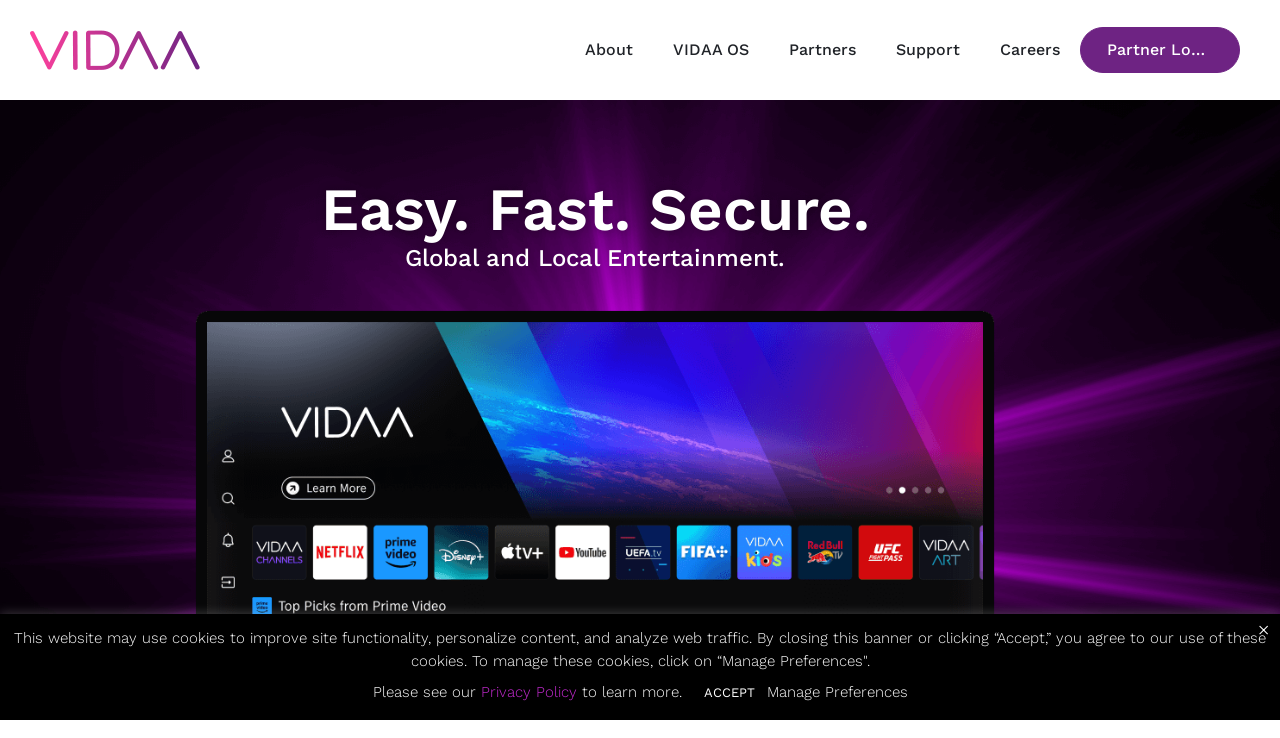

--- FILE ---
content_type: text/html; charset=UTF-8
request_url: https://www.vidaa.com/
body_size: 22731
content:
<!doctype html>
<html lang="en-US">
<head>
	<meta charset="UTF-8">
	<meta name="viewport" content="width=device-width, initial-scale=1">
	<link rel="profile" href="https://gmpg.org/xfn/11">
	<meta name='robots' content='index, follow, max-image-preview:large, max-snippet:-1, max-video-preview:-1' />

	<!-- This site is optimized with the Yoast SEO plugin v26.8 - https://yoast.com/product/yoast-seo-wordpress/ -->
	<title>Homepage - VIDAA</title>
	<meta name="description" content="Easy. Fast. Secure. Global and Local Entertainment. “#1 Fastest growing Smart TV platform globally*” Your favorite contentat your fingertips! Welcome to" />
	<link rel="canonical" href="https://www.vidaa.com/" />
	<meta property="og:locale" content="en_US" />
	<meta property="og:locale:alternate" content="tr_TR" />
	<meta property="og:type" content="website" />
	<meta property="og:title" content="Homepage - VIDAA" />
	<meta property="og:description" content="Easy. Fast. Secure. Global and Local Entertainment. “#1 Fastest growing Smart TV platform globally*” Your favorite contentat your fingertips! Welcome to" />
	<meta property="og:url" content="https://www.vidaa.com/" />
	<meta property="og:site_name" content="VIDAA" />
	<meta property="article:modified_time" content="2025-02-18T18:07:46+00:00" />
	<meta property="og:image" content="https://www.vidaa.com/wp-content/uploads/2024/08/homepage_hero_screenshot2.png" />
	<meta property="og:image:width" content="928" />
	<meta property="og:image:height" content="537" />
	<meta property="og:image:type" content="image/png" />
	<meta name="twitter:card" content="summary_large_image" />
	<script type="application/ld+json" class="yoast-schema-graph">{"@context":"https://schema.org","@graph":[{"@type":"WebPage","@id":"https://www.vidaa.com/","url":"https://www.vidaa.com/","name":"Homepage - VIDAA","isPartOf":{"@id":"https://www.vidaa.com/#website"},"about":{"@id":"https://www.vidaa.com/#organization"},"primaryImageOfPage":{"@id":"https://www.vidaa.com/#primaryimage"},"image":{"@id":"https://www.vidaa.com/#primaryimage"},"thumbnailUrl":"https://www.vidaa.com/wp-content/uploads/2024/08/homepage_hero_screenshot2.png","datePublished":"2020-11-02T14:13:29+00:00","dateModified":"2025-02-18T18:07:46+00:00","description":"Easy. Fast. Secure. Global and Local Entertainment. “#1 Fastest growing Smart TV platform globally*” Your favorite contentat your fingertips! Welcome to","breadcrumb":{"@id":"https://www.vidaa.com/#breadcrumb"},"inLanguage":"en-US","potentialAction":[{"@type":"ReadAction","target":["https://www.vidaa.com/"]}]},{"@type":"ImageObject","inLanguage":"en-US","@id":"https://www.vidaa.com/#primaryimage","url":"https://www.vidaa.com/wp-content/uploads/2024/08/homepage_hero_screenshot2.png","contentUrl":"https://www.vidaa.com/wp-content/uploads/2024/08/homepage_hero_screenshot2.png","width":928,"height":537},{"@type":"BreadcrumbList","@id":"https://www.vidaa.com/#breadcrumb","itemListElement":[{"@type":"ListItem","position":1,"name":"Home"}]},{"@type":"WebSite","@id":"https://www.vidaa.com/#website","url":"https://www.vidaa.com/","name":"VIDAA","description":"It&#039;s all about U","publisher":{"@id":"https://www.vidaa.com/#organization"},"potentialAction":[{"@type":"SearchAction","target":{"@type":"EntryPoint","urlTemplate":"https://www.vidaa.com/?s={search_term_string}"},"query-input":{"@type":"PropertyValueSpecification","valueRequired":true,"valueName":"search_term_string"}}],"inLanguage":"en-US"},{"@type":"Organization","@id":"https://www.vidaa.com/#organization","name":"VIDAA","url":"https://www.vidaa.com/","logo":{"@type":"ImageObject","inLanguage":"en-US","@id":"https://www.vidaa.com/#/schema/logo/image/","url":"https://www.vidaa.com/wp-content/uploads/2020/11/vidaa-logo.png","contentUrl":"https://www.vidaa.com/wp-content/uploads/2020/11/vidaa-logo.png","width":170,"height":40,"caption":"VIDAA"},"image":{"@id":"https://www.vidaa.com/#/schema/logo/image/"},"sameAs":["https://www.linkedin.com/company/vidaainternational","https://www.youtube.com/channel/UC-h3HCR0yXbvyUTdVSs8u7A"]}]}</script>
	<!-- / Yoast SEO plugin. -->


<link rel="alternate" href="https://www.vidaa.com/" hreflang="en" />
<link rel="alternate" href="https://www.vidaa.com/tr/" hreflang="tr" />
<link rel="alternate" type="application/rss+xml" title="VIDAA &raquo; Feed" href="https://www.vidaa.com/feed/" />
<link rel="alternate" type="application/rss+xml" title="VIDAA &raquo; Comments Feed" href="https://www.vidaa.com/comments/feed/" />
<link rel="alternate" title="oEmbed (JSON)" type="application/json+oembed" href="https://www.vidaa.com/wp-json/oembed/1.0/embed?url=https%3A%2F%2Fwww.vidaa.com%2F&#038;lang=en" />
<link rel="alternate" title="oEmbed (XML)" type="text/xml+oembed" href="https://www.vidaa.com/wp-json/oembed/1.0/embed?url=https%3A%2F%2Fwww.vidaa.com%2F&#038;format=xml&#038;lang=en" />
<style id='wp-img-auto-sizes-contain-inline-css'>
img:is([sizes=auto i],[sizes^="auto," i]){contain-intrinsic-size:3000px 1500px}
/*# sourceURL=wp-img-auto-sizes-contain-inline-css */
</style>
<style id='wp-emoji-styles-inline-css'>

	img.wp-smiley, img.emoji {
		display: inline !important;
		border: none !important;
		box-shadow: none !important;
		height: 1em !important;
		width: 1em !important;
		margin: 0 0.07em !important;
		vertical-align: -0.1em !important;
		background: none !important;
		padding: 0 !important;
	}
/*# sourceURL=wp-emoji-styles-inline-css */
</style>
<style id='global-styles-inline-css'>
:root{--wp--preset--aspect-ratio--square: 1;--wp--preset--aspect-ratio--4-3: 4/3;--wp--preset--aspect-ratio--3-4: 3/4;--wp--preset--aspect-ratio--3-2: 3/2;--wp--preset--aspect-ratio--2-3: 2/3;--wp--preset--aspect-ratio--16-9: 16/9;--wp--preset--aspect-ratio--9-16: 9/16;--wp--preset--color--black: #000000;--wp--preset--color--cyan-bluish-gray: #abb8c3;--wp--preset--color--white: #ffffff;--wp--preset--color--pale-pink: #f78da7;--wp--preset--color--vivid-red: #cf2e2e;--wp--preset--color--luminous-vivid-orange: #ff6900;--wp--preset--color--luminous-vivid-amber: #fcb900;--wp--preset--color--light-green-cyan: #7bdcb5;--wp--preset--color--vivid-green-cyan: #00d084;--wp--preset--color--pale-cyan-blue: #8ed1fc;--wp--preset--color--vivid-cyan-blue: #0693e3;--wp--preset--color--vivid-purple: #9b51e0;--wp--preset--gradient--vivid-cyan-blue-to-vivid-purple: linear-gradient(135deg,rgb(6,147,227) 0%,rgb(155,81,224) 100%);--wp--preset--gradient--light-green-cyan-to-vivid-green-cyan: linear-gradient(135deg,rgb(122,220,180) 0%,rgb(0,208,130) 100%);--wp--preset--gradient--luminous-vivid-amber-to-luminous-vivid-orange: linear-gradient(135deg,rgb(252,185,0) 0%,rgb(255,105,0) 100%);--wp--preset--gradient--luminous-vivid-orange-to-vivid-red: linear-gradient(135deg,rgb(255,105,0) 0%,rgb(207,46,46) 100%);--wp--preset--gradient--very-light-gray-to-cyan-bluish-gray: linear-gradient(135deg,rgb(238,238,238) 0%,rgb(169,184,195) 100%);--wp--preset--gradient--cool-to-warm-spectrum: linear-gradient(135deg,rgb(74,234,220) 0%,rgb(151,120,209) 20%,rgb(207,42,186) 40%,rgb(238,44,130) 60%,rgb(251,105,98) 80%,rgb(254,248,76) 100%);--wp--preset--gradient--blush-light-purple: linear-gradient(135deg,rgb(255,206,236) 0%,rgb(152,150,240) 100%);--wp--preset--gradient--blush-bordeaux: linear-gradient(135deg,rgb(254,205,165) 0%,rgb(254,45,45) 50%,rgb(107,0,62) 100%);--wp--preset--gradient--luminous-dusk: linear-gradient(135deg,rgb(255,203,112) 0%,rgb(199,81,192) 50%,rgb(65,88,208) 100%);--wp--preset--gradient--pale-ocean: linear-gradient(135deg,rgb(255,245,203) 0%,rgb(182,227,212) 50%,rgb(51,167,181) 100%);--wp--preset--gradient--electric-grass: linear-gradient(135deg,rgb(202,248,128) 0%,rgb(113,206,126) 100%);--wp--preset--gradient--midnight: linear-gradient(135deg,rgb(2,3,129) 0%,rgb(40,116,252) 100%);--wp--preset--font-size--small: 13px;--wp--preset--font-size--medium: 20px;--wp--preset--font-size--large: 36px;--wp--preset--font-size--x-large: 42px;--wp--preset--spacing--20: 0.44rem;--wp--preset--spacing--30: 0.67rem;--wp--preset--spacing--40: 1rem;--wp--preset--spacing--50: 1.5rem;--wp--preset--spacing--60: 2.25rem;--wp--preset--spacing--70: 3.38rem;--wp--preset--spacing--80: 5.06rem;--wp--preset--shadow--natural: 6px 6px 9px rgba(0, 0, 0, 0.2);--wp--preset--shadow--deep: 12px 12px 50px rgba(0, 0, 0, 0.4);--wp--preset--shadow--sharp: 6px 6px 0px rgba(0, 0, 0, 0.2);--wp--preset--shadow--outlined: 6px 6px 0px -3px rgb(255, 255, 255), 6px 6px rgb(0, 0, 0);--wp--preset--shadow--crisp: 6px 6px 0px rgb(0, 0, 0);}:root { --wp--style--global--content-size: 800px;--wp--style--global--wide-size: 1200px; }:where(body) { margin: 0; }.wp-site-blocks > .alignleft { float: left; margin-right: 2em; }.wp-site-blocks > .alignright { float: right; margin-left: 2em; }.wp-site-blocks > .aligncenter { justify-content: center; margin-left: auto; margin-right: auto; }:where(.wp-site-blocks) > * { margin-block-start: 24px; margin-block-end: 0; }:where(.wp-site-blocks) > :first-child { margin-block-start: 0; }:where(.wp-site-blocks) > :last-child { margin-block-end: 0; }:root { --wp--style--block-gap: 24px; }:root :where(.is-layout-flow) > :first-child{margin-block-start: 0;}:root :where(.is-layout-flow) > :last-child{margin-block-end: 0;}:root :where(.is-layout-flow) > *{margin-block-start: 24px;margin-block-end: 0;}:root :where(.is-layout-constrained) > :first-child{margin-block-start: 0;}:root :where(.is-layout-constrained) > :last-child{margin-block-end: 0;}:root :where(.is-layout-constrained) > *{margin-block-start: 24px;margin-block-end: 0;}:root :where(.is-layout-flex){gap: 24px;}:root :where(.is-layout-grid){gap: 24px;}.is-layout-flow > .alignleft{float: left;margin-inline-start: 0;margin-inline-end: 2em;}.is-layout-flow > .alignright{float: right;margin-inline-start: 2em;margin-inline-end: 0;}.is-layout-flow > .aligncenter{margin-left: auto !important;margin-right: auto !important;}.is-layout-constrained > .alignleft{float: left;margin-inline-start: 0;margin-inline-end: 2em;}.is-layout-constrained > .alignright{float: right;margin-inline-start: 2em;margin-inline-end: 0;}.is-layout-constrained > .aligncenter{margin-left: auto !important;margin-right: auto !important;}.is-layout-constrained > :where(:not(.alignleft):not(.alignright):not(.alignfull)){max-width: var(--wp--style--global--content-size);margin-left: auto !important;margin-right: auto !important;}.is-layout-constrained > .alignwide{max-width: var(--wp--style--global--wide-size);}body .is-layout-flex{display: flex;}.is-layout-flex{flex-wrap: wrap;align-items: center;}.is-layout-flex > :is(*, div){margin: 0;}body .is-layout-grid{display: grid;}.is-layout-grid > :is(*, div){margin: 0;}body{padding-top: 0px;padding-right: 0px;padding-bottom: 0px;padding-left: 0px;}a:where(:not(.wp-element-button)){text-decoration: underline;}:root :where(.wp-element-button, .wp-block-button__link){background-color: #32373c;border-width: 0;color: #fff;font-family: inherit;font-size: inherit;font-style: inherit;font-weight: inherit;letter-spacing: inherit;line-height: inherit;padding-top: calc(0.667em + 2px);padding-right: calc(1.333em + 2px);padding-bottom: calc(0.667em + 2px);padding-left: calc(1.333em + 2px);text-decoration: none;text-transform: inherit;}.has-black-color{color: var(--wp--preset--color--black) !important;}.has-cyan-bluish-gray-color{color: var(--wp--preset--color--cyan-bluish-gray) !important;}.has-white-color{color: var(--wp--preset--color--white) !important;}.has-pale-pink-color{color: var(--wp--preset--color--pale-pink) !important;}.has-vivid-red-color{color: var(--wp--preset--color--vivid-red) !important;}.has-luminous-vivid-orange-color{color: var(--wp--preset--color--luminous-vivid-orange) !important;}.has-luminous-vivid-amber-color{color: var(--wp--preset--color--luminous-vivid-amber) !important;}.has-light-green-cyan-color{color: var(--wp--preset--color--light-green-cyan) !important;}.has-vivid-green-cyan-color{color: var(--wp--preset--color--vivid-green-cyan) !important;}.has-pale-cyan-blue-color{color: var(--wp--preset--color--pale-cyan-blue) !important;}.has-vivid-cyan-blue-color{color: var(--wp--preset--color--vivid-cyan-blue) !important;}.has-vivid-purple-color{color: var(--wp--preset--color--vivid-purple) !important;}.has-black-background-color{background-color: var(--wp--preset--color--black) !important;}.has-cyan-bluish-gray-background-color{background-color: var(--wp--preset--color--cyan-bluish-gray) !important;}.has-white-background-color{background-color: var(--wp--preset--color--white) !important;}.has-pale-pink-background-color{background-color: var(--wp--preset--color--pale-pink) !important;}.has-vivid-red-background-color{background-color: var(--wp--preset--color--vivid-red) !important;}.has-luminous-vivid-orange-background-color{background-color: var(--wp--preset--color--luminous-vivid-orange) !important;}.has-luminous-vivid-amber-background-color{background-color: var(--wp--preset--color--luminous-vivid-amber) !important;}.has-light-green-cyan-background-color{background-color: var(--wp--preset--color--light-green-cyan) !important;}.has-vivid-green-cyan-background-color{background-color: var(--wp--preset--color--vivid-green-cyan) !important;}.has-pale-cyan-blue-background-color{background-color: var(--wp--preset--color--pale-cyan-blue) !important;}.has-vivid-cyan-blue-background-color{background-color: var(--wp--preset--color--vivid-cyan-blue) !important;}.has-vivid-purple-background-color{background-color: var(--wp--preset--color--vivid-purple) !important;}.has-black-border-color{border-color: var(--wp--preset--color--black) !important;}.has-cyan-bluish-gray-border-color{border-color: var(--wp--preset--color--cyan-bluish-gray) !important;}.has-white-border-color{border-color: var(--wp--preset--color--white) !important;}.has-pale-pink-border-color{border-color: var(--wp--preset--color--pale-pink) !important;}.has-vivid-red-border-color{border-color: var(--wp--preset--color--vivid-red) !important;}.has-luminous-vivid-orange-border-color{border-color: var(--wp--preset--color--luminous-vivid-orange) !important;}.has-luminous-vivid-amber-border-color{border-color: var(--wp--preset--color--luminous-vivid-amber) !important;}.has-light-green-cyan-border-color{border-color: var(--wp--preset--color--light-green-cyan) !important;}.has-vivid-green-cyan-border-color{border-color: var(--wp--preset--color--vivid-green-cyan) !important;}.has-pale-cyan-blue-border-color{border-color: var(--wp--preset--color--pale-cyan-blue) !important;}.has-vivid-cyan-blue-border-color{border-color: var(--wp--preset--color--vivid-cyan-blue) !important;}.has-vivid-purple-border-color{border-color: var(--wp--preset--color--vivid-purple) !important;}.has-vivid-cyan-blue-to-vivid-purple-gradient-background{background: var(--wp--preset--gradient--vivid-cyan-blue-to-vivid-purple) !important;}.has-light-green-cyan-to-vivid-green-cyan-gradient-background{background: var(--wp--preset--gradient--light-green-cyan-to-vivid-green-cyan) !important;}.has-luminous-vivid-amber-to-luminous-vivid-orange-gradient-background{background: var(--wp--preset--gradient--luminous-vivid-amber-to-luminous-vivid-orange) !important;}.has-luminous-vivid-orange-to-vivid-red-gradient-background{background: var(--wp--preset--gradient--luminous-vivid-orange-to-vivid-red) !important;}.has-very-light-gray-to-cyan-bluish-gray-gradient-background{background: var(--wp--preset--gradient--very-light-gray-to-cyan-bluish-gray) !important;}.has-cool-to-warm-spectrum-gradient-background{background: var(--wp--preset--gradient--cool-to-warm-spectrum) !important;}.has-blush-light-purple-gradient-background{background: var(--wp--preset--gradient--blush-light-purple) !important;}.has-blush-bordeaux-gradient-background{background: var(--wp--preset--gradient--blush-bordeaux) !important;}.has-luminous-dusk-gradient-background{background: var(--wp--preset--gradient--luminous-dusk) !important;}.has-pale-ocean-gradient-background{background: var(--wp--preset--gradient--pale-ocean) !important;}.has-electric-grass-gradient-background{background: var(--wp--preset--gradient--electric-grass) !important;}.has-midnight-gradient-background{background: var(--wp--preset--gradient--midnight) !important;}.has-small-font-size{font-size: var(--wp--preset--font-size--small) !important;}.has-medium-font-size{font-size: var(--wp--preset--font-size--medium) !important;}.has-large-font-size{font-size: var(--wp--preset--font-size--large) !important;}.has-x-large-font-size{font-size: var(--wp--preset--font-size--x-large) !important;}
:root :where(.wp-block-pullquote){font-size: 1.5em;line-height: 1.6;}
/*# sourceURL=global-styles-inline-css */
</style>
<link rel='stylesheet' id='cookie-law-info-css' href='https://www.vidaa.com/wp-content/plugins/cookie-law-info/legacy/public/css/cookie-law-info-public.css?ver=3.3.9.1' media='all' />
<link rel='stylesheet' id='cookie-law-info-gdpr-css' href='https://www.vidaa.com/wp-content/plugins/cookie-law-info/legacy/public/css/cookie-law-info-gdpr.css?ver=3.3.9.1' media='all' />
<link rel='stylesheet' id='um-invite-user-css-css' href='https://www.vidaa.com/wp-content/plugins/um-invite-user/dist/plugin.css?ver=6.9' media='all' />
<link rel='stylesheet' id='hello-elementor-css' href='https://www.vidaa.com/wp-content/themes/hello-elementor/assets/css/reset.css?ver=3.4.6' media='all' />
<link rel='stylesheet' id='hello-elementor-theme-style-css' href='https://www.vidaa.com/wp-content/themes/hello-elementor/assets/css/theme.css?ver=3.4.6' media='all' />
<link rel='stylesheet' id='hello-elementor-header-footer-css' href='https://www.vidaa.com/wp-content/themes/hello-elementor/assets/css/header-footer.css?ver=3.4.6' media='all' />
<link rel='stylesheet' id='elementor-frontend-css' href='https://www.vidaa.com/wp-content/plugins/elementor/assets/css/frontend.min.css?ver=3.34.3' media='all' />
<link rel='stylesheet' id='widget-image-css' href='https://www.vidaa.com/wp-content/plugins/elementor/assets/css/widget-image.min.css?ver=3.34.3' media='all' />
<link rel='stylesheet' id='widget-nav-menu-css' href='https://www.vidaa.com/wp-content/plugins/elementor-pro/assets/css/widget-nav-menu.min.css?ver=3.34.3' media='all' />
<link rel='stylesheet' id='widget-social-icons-css' href='https://www.vidaa.com/wp-content/plugins/elementor/assets/css/widget-social-icons.min.css?ver=3.34.3' media='all' />
<link rel='stylesheet' id='e-apple-webkit-css' href='https://www.vidaa.com/wp-content/plugins/elementor/assets/css/conditionals/apple-webkit.min.css?ver=3.34.3' media='all' />
<link rel='stylesheet' id='widget-heading-css' href='https://www.vidaa.com/wp-content/plugins/elementor/assets/css/widget-heading.min.css?ver=3.34.3' media='all' />
<link rel='stylesheet' id='e-popup-css' href='https://www.vidaa.com/wp-content/plugins/elementor-pro/assets/css/conditionals/popup.min.css?ver=3.34.3' media='all' />
<link rel='stylesheet' id='elementor-icons-css' href='https://www.vidaa.com/wp-content/plugins/elementor/assets/lib/eicons/css/elementor-icons.min.css?ver=5.46.0' media='all' />
<link rel='stylesheet' id='elementor-post-3842-css' href='https://www.vidaa.com/wp-content/uploads/elementor/css/post-3842.css?ver=1769508493' media='all' />
<link rel='stylesheet' id='uael-frontend-css' href='https://www.vidaa.com/wp-content/plugins/ultimate-elementor/assets/min-css/uael-frontend.min.css?ver=1.42.3' media='all' />
<link rel='stylesheet' id='uael-teammember-social-icons-css' href='https://www.vidaa.com/wp-content/plugins/elementor/assets/css/widget-social-icons.min.css?ver=3.24.0' media='all' />
<link rel='stylesheet' id='uael-social-share-icons-brands-css' href='https://www.vidaa.com/wp-content/plugins/elementor/assets/lib/font-awesome/css/brands.css?ver=5.15.3' media='all' />
<link rel='stylesheet' id='uael-social-share-icons-fontawesome-css' href='https://www.vidaa.com/wp-content/plugins/elementor/assets/lib/font-awesome/css/fontawesome.css?ver=5.15.3' media='all' />
<link rel='stylesheet' id='uael-nav-menu-icons-css' href='https://www.vidaa.com/wp-content/plugins/elementor/assets/lib/font-awesome/css/solid.css?ver=5.15.3' media='all' />
<link rel='stylesheet' id='cpel-language-switcher-css' href='https://www.vidaa.com/wp-content/plugins/connect-polylang-elementor/assets/css/language-switcher.min.css?ver=2.5.5' media='all' />
<link rel='stylesheet' id='font-awesome-5-all-css' href='https://www.vidaa.com/wp-content/plugins/elementor/assets/lib/font-awesome/css/all.min.css?ver=3.34.3' media='all' />
<link rel='stylesheet' id='font-awesome-4-shim-css' href='https://www.vidaa.com/wp-content/plugins/elementor/assets/lib/font-awesome/css/v4-shims.min.css?ver=3.34.3' media='all' />
<link rel='stylesheet' id='e-animation-fadeIn-css' href='https://www.vidaa.com/wp-content/plugins/elementor/assets/lib/animations/styles/fadeIn.min.css?ver=3.34.3' media='all' />
<link rel='stylesheet' id='e-motion-fx-css' href='https://www.vidaa.com/wp-content/plugins/elementor-pro/assets/css/modules/motion-fx.min.css?ver=3.34.3' media='all' />
<link rel='stylesheet' id='widget-posts-css' href='https://www.vidaa.com/wp-content/plugins/elementor-pro/assets/css/widget-posts.min.css?ver=3.34.3' media='all' />
<link rel='stylesheet' id='widget-divider-css' href='https://www.vidaa.com/wp-content/plugins/elementor/assets/css/widget-divider.min.css?ver=3.34.3' media='all' />
<link rel='stylesheet' id='elementor-post-40-css' href='https://www.vidaa.com/wp-content/uploads/elementor/css/post-40.css?ver=1769512014' media='all' />
<link rel='stylesheet' id='elementor-post-2785-css' href='https://www.vidaa.com/wp-content/uploads/elementor/css/post-2785.css?ver=1769508494' media='all' />
<link rel='stylesheet' id='elementor-post-144-css' href='https://www.vidaa.com/wp-content/uploads/elementor/css/post-144.css?ver=1769508494' media='all' />
<link rel='stylesheet' id='elementor-post-1164-css' href='https://www.vidaa.com/wp-content/uploads/elementor/css/post-1164.css?ver=1769508494' media='all' />
<link rel='stylesheet' id='elementor-post-1158-css' href='https://www.vidaa.com/wp-content/uploads/elementor/css/post-1158.css?ver=1769508494' media='all' />
<link rel='stylesheet' id='hello-elementor-child-style-css' href='https://www.vidaa.com/wp-content/themes/hello-theme-child-master/style.css?ver=1.0.0' media='all' />
<link rel='stylesheet' id='um_modal-css' href='https://www.vidaa.com/wp-content/plugins/ultimate-member/assets/css/um-modal.min.css?ver=2.11.1' media='all' />
<link rel='stylesheet' id='um_ui-css' href='https://www.vidaa.com/wp-content/plugins/ultimate-member/assets/libs/jquery-ui/jquery-ui.min.css?ver=1.13.2' media='all' />
<link rel='stylesheet' id='um_tipsy-css' href='https://www.vidaa.com/wp-content/plugins/ultimate-member/assets/libs/tipsy/tipsy.min.css?ver=1.0.0a' media='all' />
<link rel='stylesheet' id='um_raty-css' href='https://www.vidaa.com/wp-content/plugins/ultimate-member/assets/libs/raty/um-raty.min.css?ver=2.6.0' media='all' />
<link rel='stylesheet' id='select2-css' href='https://www.vidaa.com/wp-content/plugins/ultimate-member/assets/libs/select2/select2.min.css?ver=4.0.13' media='all' />
<link rel='stylesheet' id='um_fileupload-css' href='https://www.vidaa.com/wp-content/plugins/ultimate-member/assets/css/um-fileupload.min.css?ver=2.11.1' media='all' />
<link rel='stylesheet' id='um_confirm-css' href='https://www.vidaa.com/wp-content/plugins/ultimate-member/assets/libs/um-confirm/um-confirm.min.css?ver=1.0' media='all' />
<link rel='stylesheet' id='um_datetime-css' href='https://www.vidaa.com/wp-content/plugins/ultimate-member/assets/libs/pickadate/default.min.css?ver=3.6.2' media='all' />
<link rel='stylesheet' id='um_datetime_date-css' href='https://www.vidaa.com/wp-content/plugins/ultimate-member/assets/libs/pickadate/default.date.min.css?ver=3.6.2' media='all' />
<link rel='stylesheet' id='um_datetime_time-css' href='https://www.vidaa.com/wp-content/plugins/ultimate-member/assets/libs/pickadate/default.time.min.css?ver=3.6.2' media='all' />
<link rel='stylesheet' id='um_fonticons_ii-css' href='https://www.vidaa.com/wp-content/plugins/ultimate-member/assets/libs/legacy/fonticons/fonticons-ii.min.css?ver=2.11.1' media='all' />
<link rel='stylesheet' id='um_fonticons_fa-css' href='https://www.vidaa.com/wp-content/plugins/ultimate-member/assets/libs/legacy/fonticons/fonticons-fa.min.css?ver=2.11.1' media='all' />
<link rel='stylesheet' id='um_fontawesome-css' href='https://www.vidaa.com/wp-content/plugins/ultimate-member/assets/css/um-fontawesome.min.css?ver=6.5.2' media='all' />
<link rel='stylesheet' id='um_common-css' href='https://www.vidaa.com/wp-content/plugins/ultimate-member/assets/css/common.min.css?ver=2.11.1' media='all' />
<link rel='stylesheet' id='um_responsive-css' href='https://www.vidaa.com/wp-content/plugins/ultimate-member/assets/css/um-responsive.min.css?ver=2.11.1' media='all' />
<link rel='stylesheet' id='um_styles-css' href='https://www.vidaa.com/wp-content/plugins/ultimate-member/assets/css/um-styles.min.css?ver=2.11.1' media='all' />
<link rel='stylesheet' id='um_crop-css' href='https://www.vidaa.com/wp-content/plugins/ultimate-member/assets/libs/cropper/cropper.min.css?ver=1.6.1' media='all' />
<link rel='stylesheet' id='um_profile-css' href='https://www.vidaa.com/wp-content/plugins/ultimate-member/assets/css/um-profile.min.css?ver=2.11.1' media='all' />
<link rel='stylesheet' id='um_account-css' href='https://www.vidaa.com/wp-content/plugins/ultimate-member/assets/css/um-account.min.css?ver=2.11.1' media='all' />
<link rel='stylesheet' id='um_misc-css' href='https://www.vidaa.com/wp-content/plugins/ultimate-member/assets/css/um-misc.min.css?ver=2.11.1' media='all' />
<link rel='stylesheet' id='um_default_css-css' href='https://www.vidaa.com/wp-content/plugins/ultimate-member/assets/css/um-old-default.min.css?ver=2.11.1' media='all' />
<link rel='stylesheet' id='ecs-styles-css' href='https://www.vidaa.com/wp-content/plugins/ele-custom-skin/assets/css/ecs-style.css?ver=3.1.9' media='all' />
<link rel='stylesheet' id='elementor-post-1806-css' href='https://www.vidaa.com/wp-content/uploads/elementor/css/post-1806.css?ver=1620120771' media='all' />
<link rel='stylesheet' id='elementor-gf-local-worksans-css' href='https://www.vidaa.com/wp-content/uploads/elementor/google-fonts/css/worksans.css?ver=1743024834' media='all' />
<link rel='stylesheet' id='elementor-icons-shared-0-css' href='https://www.vidaa.com/wp-content/plugins/elementor/assets/lib/font-awesome/css/fontawesome.min.css?ver=5.15.3' media='all' />
<link rel='stylesheet' id='elementor-icons-fa-solid-css' href='https://www.vidaa.com/wp-content/plugins/elementor/assets/lib/font-awesome/css/solid.min.css?ver=5.15.3' media='all' />
<link rel='stylesheet' id='elementor-icons-fa-brands-css' href='https://www.vidaa.com/wp-content/plugins/elementor/assets/lib/font-awesome/css/brands.min.css?ver=5.15.3' media='all' />
<script src="https://www.vidaa.com/wp-includes/js/jquery/jquery.min.js?ver=3.7.1" id="jquery-core-js"></script>
<script src="https://www.vidaa.com/wp-includes/js/jquery/jquery-migrate.min.js?ver=3.4.1" id="jquery-migrate-js"></script>
<script id="cookie-law-info-js-extra">
var Cli_Data = {"nn_cookie_ids":[],"cookielist":[],"non_necessary_cookies":[],"ccpaEnabled":"1","ccpaRegionBased":"","ccpaBarEnabled":"1","strictlyEnabled":["necessary","obligatoire"],"ccpaType":"ccpa_gdpr","js_blocking":"","custom_integration":"","triggerDomRefresh":"","secure_cookies":""};
var cli_cookiebar_settings = {"animate_speed_hide":"500","animate_speed_show":"500","background":"#000","border":"#b1a6a6c2","border_on":"","button_1_button_colour":"#000","button_1_button_hover":"#000000","button_1_link_colour":"#fff","button_1_as_button":"1","button_1_new_win":"","button_2_button_colour":"#000","button_2_button_hover":"#000000","button_2_link_colour":"#fff","button_2_as_button":"","button_2_hidebar":"","button_3_button_colour":"#000","button_3_button_hover":"#000000","button_3_link_colour":"#fff","button_3_as_button":"1","button_3_new_win":"","button_4_button_colour":"#000","button_4_button_hover":"#000000","button_4_link_colour":"#fff","button_4_as_button":"","button_7_button_colour":"#000","button_7_button_hover":"#000000","button_7_link_colour":"#fff","button_7_as_button":"1","button_7_new_win":"","font_family":"inherit","header_fix":"","notify_animate_hide":"1","notify_animate_show":"","notify_div_id":"#cookie-law-info-bar","notify_position_horizontal":"right","notify_position_vertical":"bottom","scroll_close":"","scroll_close_reload":"","accept_close_reload":"","reject_close_reload":"","showagain_tab":"","showagain_background":"#fff","showagain_border":"#000","showagain_div_id":"#cookie-law-info-again","showagain_x_position":"100px","text":"#fff","show_once_yn":"","show_once":"10000","logging_on":"","as_popup":"","popup_overlay":"1","bar_heading_text":"","cookie_bar_as":"banner","popup_showagain_position":"bottom-right","widget_position":"left"};
var log_object = {"ajax_url":"https://www.vidaa.com/wp-admin/admin-ajax.php"};
//# sourceURL=cookie-law-info-js-extra
</script>
<script src="https://www.vidaa.com/wp-content/plugins/cookie-law-info/legacy/public/js/cookie-law-info-public.js?ver=3.3.9.1" id="cookie-law-info-js"></script>
<script id="cookie-law-info-ccpa-js-extra">
var ccpa_data = {"opt_out_prompt":"Do you really wish to opt out?","opt_out_confirm":"Confirm","opt_out_cancel":"Cancel"};
//# sourceURL=cookie-law-info-ccpa-js-extra
</script>
<script src="https://www.vidaa.com/wp-content/plugins/cookie-law-info/legacy/admin/modules/ccpa/assets/js/cookie-law-info-ccpa.js?ver=3.3.9.1" id="cookie-law-info-ccpa-js"></script>
<script src="https://www.vidaa.com/wp-content/plugins/elementor/assets/lib/font-awesome/js/v4-shims.min.js?ver=3.34.3" id="font-awesome-4-shim-js"></script>
<script id="ecs_ajax_load-js-extra">
var ecs_ajax_params = {"ajaxurl":"https://www.vidaa.com/wp-admin/admin-ajax.php","posts":"{\"error\":\"\",\"m\":\"\",\"p\":40,\"post_parent\":\"\",\"subpost\":\"\",\"subpost_id\":\"\",\"attachment\":\"\",\"attachment_id\":0,\"name\":\"\",\"pagename\":\"\",\"page_id\":40,\"second\":\"\",\"minute\":\"\",\"hour\":\"\",\"day\":0,\"monthnum\":0,\"year\":0,\"w\":0,\"category_name\":\"\",\"tag\":\"\",\"cat\":\"\",\"tag_id\":\"\",\"author\":\"\",\"author_name\":\"\",\"feed\":\"\",\"tb\":\"\",\"paged\":0,\"meta_key\":\"\",\"meta_value\":\"\",\"preview\":\"\",\"s\":\"\",\"sentence\":\"\",\"title\":\"\",\"fields\":\"all\",\"menu_order\":\"\",\"embed\":\"\",\"category__in\":[],\"category__not_in\":[],\"category__and\":[],\"post__in\":[],\"post__not_in\":[],\"post_name__in\":[],\"tag__in\":[],\"tag__not_in\":[],\"tag__and\":[],\"tag_slug__in\":[],\"tag_slug__and\":[],\"post_parent__in\":[],\"post_parent__not_in\":[],\"author__in\":[],\"author__not_in\":[],\"search_columns\":[],\"tax_query\":[{\"taxonomy\":\"language\",\"field\":\"term_taxonomy_id\",\"terms\":[60],\"operator\":\"IN\"},{\"taxonomy\":\"language\",\"field\":\"term_taxonomy_id\",\"terms\":[60],\"operator\":\"IN\"}],\"ignore_sticky_posts\":false,\"suppress_filters\":false,\"cache_results\":true,\"update_post_term_cache\":true,\"update_menu_item_cache\":false,\"lazy_load_term_meta\":true,\"update_post_meta_cache\":true,\"post_type\":\"\",\"posts_per_page\":10,\"nopaging\":false,\"comments_per_page\":\"50\",\"no_found_rows\":false,\"order\":\"DESC\"}"};
//# sourceURL=ecs_ajax_load-js-extra
</script>
<script src="https://www.vidaa.com/wp-content/plugins/ele-custom-skin/assets/js/ecs_ajax_pagination.js?ver=3.1.9" id="ecs_ajax_load-js"></script>
<script src="https://www.vidaa.com/wp-content/plugins/ultimate-member/assets/js/um-gdpr.min.js?ver=2.11.1" id="um-gdpr-js"></script>
<script src="https://www.vidaa.com/wp-content/plugins/ele-custom-skin/assets/js/ecs.js?ver=3.1.9" id="ecs-script-js"></script>
<link rel="https://api.w.org/" href="https://www.vidaa.com/wp-json/" /><link rel="alternate" title="JSON" type="application/json" href="https://www.vidaa.com/wp-json/wp/v2/pages/40" /><link rel="EditURI" type="application/rsd+xml" title="RSD" href="https://www.vidaa.com/xmlrpc.php?rsd" />
<link rel='shortlink' href='https://www.vidaa.com/' />
<meta name="yandex-verification" content="451cf6da435d1884">
<meta name="generator" content="Elementor 3.34.3; features: additional_custom_breakpoints; settings: css_print_method-external, google_font-enabled, font_display-auto">
			<style>
				.e-con.e-parent:nth-of-type(n+4):not(.e-lazyloaded):not(.e-no-lazyload),
				.e-con.e-parent:nth-of-type(n+4):not(.e-lazyloaded):not(.e-no-lazyload) * {
					background-image: none !important;
				}
				@media screen and (max-height: 1024px) {
					.e-con.e-parent:nth-of-type(n+3):not(.e-lazyloaded):not(.e-no-lazyload),
					.e-con.e-parent:nth-of-type(n+3):not(.e-lazyloaded):not(.e-no-lazyload) * {
						background-image: none !important;
					}
				}
				@media screen and (max-height: 640px) {
					.e-con.e-parent:nth-of-type(n+2):not(.e-lazyloaded):not(.e-no-lazyload),
					.e-con.e-parent:nth-of-type(n+2):not(.e-lazyloaded):not(.e-no-lazyload) * {
						background-image: none !important;
					}
				}
			</style>
			<link rel="icon" href="https://www.vidaa.com/wp-content/uploads/2020/11/Vidaa_Symbol_OnWhite_RGB-150x150.png" sizes="32x32" />
<link rel="icon" href="https://www.vidaa.com/wp-content/uploads/2020/11/Vidaa_Symbol_OnWhite_RGB-300x300.png" sizes="192x192" />
<link rel="apple-touch-icon" href="https://www.vidaa.com/wp-content/uploads/2020/11/Vidaa_Symbol_OnWhite_RGB-300x300.png" />
<meta name="msapplication-TileImage" content="https://www.vidaa.com/wp-content/uploads/2020/11/Vidaa_Symbol_OnWhite_RGB-300x300.png" />
		<style id="wp-custom-css">
			.elementor-nav-menu--main ul.elementor-nav-menu .partner-login-menu-item > a {
	line-height: 36px !important;
}		</style>
		</head>
<body class="home wp-singular page-template-default page page-id-40 wp-custom-logo wp-embed-responsive wp-theme-hello-elementor wp-child-theme-hello-theme-child-master hello-elementor-default elementor-default elementor-template-full-width elementor-kit-3842 elementor-page elementor-page-40">


<a class="skip-link screen-reader-text" href="#content">Skip to content</a>

		<header data-elementor-type="header" data-elementor-id="2785" class="elementor elementor-2785 elementor-location-header" data-elementor-post-type="elementor_library">
					<section class="elementor-section elementor-top-section elementor-element elementor-element-668f019f elementor-section-height-min-height elementor-section-full_width elementor-section-height-default elementor-section-items-middle" data-id="668f019f" data-element_type="section" data-settings="{&quot;background_background&quot;:&quot;classic&quot;,&quot;display_condition_enable&quot;:&quot;yes&quot;}">
						<div class="elementor-container elementor-column-gap-default">
					<div class="elementor-column elementor-col-50 elementor-top-column elementor-element elementor-element-6f402b99" data-id="6f402b99" data-element_type="column">
			<div class="elementor-widget-wrap elementor-element-populated">
						<div class="elementor-element elementor-element-119d78f4 elementor-widget elementor-widget-image" data-id="119d78f4" data-element_type="widget" data-widget_type="image.default">
				<div class="elementor-widget-container">
																<a href="https://www.vidaa.com">
							<img width="170" height="40" src="https://www.vidaa.com/wp-content/uploads/2022/01/vidaa-logo.png" class="attachment-full size-full wp-image-2784" alt="" />								</a>
															</div>
				</div>
					</div>
		</div>
				<div class="elementor-column elementor-col-50 elementor-top-column elementor-element elementor-element-42324af2" data-id="42324af2" data-element_type="column">
			<div class="elementor-widget-wrap elementor-element-populated">
						<div class="elementor-element elementor-element-68b2c906 elementor-nav-menu__align-end elementor-nav-menu--stretch elementor-nav-menu__text-align-center elementor-nav-menu--dropdown-tablet elementor-nav-menu--toggle elementor-nav-menu--burger elementor-widget elementor-widget-nav-menu" data-id="68b2c906" data-element_type="widget" data-settings="{&quot;full_width&quot;:&quot;stretch&quot;,&quot;submenu_icon&quot;:{&quot;value&quot;:&quot;&lt;i class=\&quot;fas fa-angle-down\&quot; aria-hidden=\&quot;true\&quot;&gt;&lt;\/i&gt;&quot;,&quot;library&quot;:&quot;fa-solid&quot;},&quot;layout&quot;:&quot;horizontal&quot;,&quot;toggle&quot;:&quot;burger&quot;}" data-widget_type="nav-menu.default">
				<div class="elementor-widget-container">
								<nav aria-label="Menu" class="elementor-nav-menu--main elementor-nav-menu__container elementor-nav-menu--layout-horizontal e--pointer-none">
				<ul id="menu-1-68b2c906" class="elementor-nav-menu"><li class="menu-item menu-item-type-post_type menu-item-object-page menu-item-49"><a href="https://www.vidaa.com/about/" class="elementor-item">About</a></li>
<li class="menu-item menu-item-type-post_type menu-item-object-page menu-item-55"><a href="https://www.vidaa.com/vidaa-os/" class="elementor-item">VIDAA OS</a></li>
<li class="menu-item menu-item-type-post_type menu-item-object-page menu-item-52"><a href="https://www.vidaa.com/partners/" class="elementor-item">Partners</a></li>
<li class="menu-item menu-item-type-post_type menu-item-object-page menu-item-54"><a href="https://www.vidaa.com/support/" class="elementor-item">Support</a></li>
<li class="menu-item menu-item-type-custom menu-item-object-custom menu-item-427"><a href="/careers" class="elementor-item">Careers</a></li>
<li class="partner-login-menu-item menu-item menu-item-type-custom menu-item-object-custom menu-item-428"><a href="/login" class="elementor-item">Partner login</a></li>
</ul>			</nav>
					<div class="elementor-menu-toggle" role="button" tabindex="0" aria-label="Menu Toggle" aria-expanded="false">
			<i aria-hidden="true" role="presentation" class="elementor-menu-toggle__icon--open eicon-menu-bar"></i><i aria-hidden="true" role="presentation" class="elementor-menu-toggle__icon--close eicon-close"></i>		</div>
					<nav class="elementor-nav-menu--dropdown elementor-nav-menu__container" aria-hidden="true">
				<ul id="menu-2-68b2c906" class="elementor-nav-menu"><li class="menu-item menu-item-type-post_type menu-item-object-page menu-item-49"><a href="https://www.vidaa.com/about/" class="elementor-item" tabindex="-1">About</a></li>
<li class="menu-item menu-item-type-post_type menu-item-object-page menu-item-55"><a href="https://www.vidaa.com/vidaa-os/" class="elementor-item" tabindex="-1">VIDAA OS</a></li>
<li class="menu-item menu-item-type-post_type menu-item-object-page menu-item-52"><a href="https://www.vidaa.com/partners/" class="elementor-item" tabindex="-1">Partners</a></li>
<li class="menu-item menu-item-type-post_type menu-item-object-page menu-item-54"><a href="https://www.vidaa.com/support/" class="elementor-item" tabindex="-1">Support</a></li>
<li class="menu-item menu-item-type-custom menu-item-object-custom menu-item-427"><a href="/careers" class="elementor-item" tabindex="-1">Careers</a></li>
<li class="partner-login-menu-item menu-item menu-item-type-custom menu-item-object-custom menu-item-428"><a href="/login" class="elementor-item" tabindex="-1">Partner login</a></li>
</ul>			</nav>
						</div>
				</div>
					</div>
		</div>
					</div>
		</section>
				</header>
				<div data-elementor-type="wp-page" data-elementor-id="40" class="elementor elementor-40" data-elementor-post-type="page">
						<section class="elementor-section elementor-top-section elementor-element elementor-element-3d075035 elementor-section-full_width elementor-section-height-min-height vidaa-home-banner elementor-section-content-middle elementor-section-items-stretch elementor-section-height-default" data-id="3d075035" data-element_type="section" data-settings="{&quot;background_background&quot;:&quot;classic&quot;}">
							<div class="elementor-background-overlay"></div>
							<div class="elementor-container elementor-column-gap-default">
					<div class="elementor-column elementor-col-100 elementor-top-column elementor-element elementor-element-1a6f392a" data-id="1a6f392a" data-element_type="column">
			<div class="elementor-widget-wrap elementor-element-populated">
						<section class="elementor-section elementor-inner-section elementor-element elementor-element-7157b76f animated-slow elementor-section-boxed elementor-section-height-default elementor-section-height-default elementor-invisible" data-id="7157b76f" data-element_type="section" data-settings="{&quot;animation&quot;:&quot;fadeIn&quot;}">
						<div class="elementor-container elementor-column-gap-default">
					<div class="elementor-column elementor-col-100 elementor-inner-column elementor-element elementor-element-511ae937 vidaa-punchline" data-id="511ae937" data-element_type="column">
			<div class="elementor-widget-wrap elementor-element-populated">
						<div class="elementor-element elementor-element-185fcf8b elementor-widget__width-initial elementor-widget elementor-widget-heading" data-id="185fcf8b" data-element_type="widget" data-widget_type="heading.default">
				<div class="elementor-widget-container">
					<h1 class="elementor-heading-title elementor-size-default">Easy. Fast. Secure.</h1>				</div>
				</div>
				<div class="elementor-element elementor-element-376ba31d elementor-widget elementor-widget-text-editor" data-id="376ba31d" data-element_type="widget" data-widget_type="text-editor.default">
				<div class="elementor-widget-container">
									<p>Global and Local Entertainment.</p>								</div>
				</div>
					</div>
		</div>
					</div>
		</section>
				<section class="elementor-section elementor-inner-section elementor-element elementor-element-4ea28b1 animated-slow elementor-section-boxed elementor-section-height-default elementor-section-height-default elementor-invisible" data-id="4ea28b1" data-element_type="section" data-settings="{&quot;animation&quot;:&quot;fadeIn&quot;}">
						<div class="elementor-container elementor-column-gap-default">
					<div class="elementor-column elementor-col-100 elementor-inner-column elementor-element elementor-element-4e27d5e3 vidaa-punchline" data-id="4e27d5e3" data-element_type="column">
			<div class="elementor-widget-wrap elementor-element-populated">
						<div class="elementor-element elementor-element-10d4a63 elementor-widget elementor-widget-image" data-id="10d4a63" data-element_type="widget" data-widget_type="image.default">
				<div class="elementor-widget-container">
															<img fetchpriority="high" decoding="async" width="800" height="463" src="https://www.vidaa.com/wp-content/uploads/2024/08/homepage_hero_screenshot2.png" class="attachment-large size-large wp-image-3746" alt="" srcset="https://www.vidaa.com/wp-content/uploads/2024/08/homepage_hero_screenshot2.png 928w, https://www.vidaa.com/wp-content/uploads/2024/08/homepage_hero_screenshot2-300x174.png 300w, https://www.vidaa.com/wp-content/uploads/2024/08/homepage_hero_screenshot2-768x444.png 768w" sizes="(max-width: 800px) 100vw, 800px" />															</div>
				</div>
					</div>
		</div>
					</div>
		</section>
				<section class="elementor-section elementor-inner-section elementor-element elementor-element-3617ae6 animated-slow elementor-section-boxed elementor-section-height-default elementor-section-height-default elementor-invisible" data-id="3617ae6" data-element_type="section" data-settings="{&quot;animation&quot;:&quot;fadeIn&quot;}">
						<div class="elementor-container elementor-column-gap-default">
					<div class="elementor-column elementor-col-100 elementor-inner-column elementor-element elementor-element-1bc7982 vidaa-punchline" data-id="1bc7982" data-element_type="column">
			<div class="elementor-widget-wrap elementor-element-populated">
						<div class="elementor-element elementor-element-44c21cd elementor-widget elementor-widget-text-editor" data-id="44c21cd" data-element_type="widget" data-widget_type="text-editor.default">
				<div class="elementor-widget-container">
									<p>“#1 Fastest growing Smart TV platform globally*”</p>								</div>
				</div>
					</div>
		</div>
					</div>
		</section>
					</div>
		</div>
					</div>
		</section>
				<section class="elementor-section elementor-top-section elementor-element elementor-element-76a69bed elementor-section-full_width elementor-section-height-default elementor-section-height-default" data-id="76a69bed" data-element_type="section">
						<div class="elementor-container elementor-column-gap-default">
					<div class="elementor-column elementor-col-100 elementor-top-column elementor-element elementor-element-49bd43cc" data-id="49bd43cc" data-element_type="column">
			<div class="elementor-widget-wrap elementor-element-populated">
						<section class="elementor-section elementor-inner-section elementor-element elementor-element-7c9dd97c elementor-section-boxed elementor-section-height-default elementor-section-height-default" data-id="7c9dd97c" data-element_type="section">
						<div class="elementor-container elementor-column-gap-default">
					<div class="elementor-column elementor-col-50 elementor-inner-column elementor-element elementor-element-53b359d" data-id="53b359d" data-element_type="column">
			<div class="elementor-widget-wrap elementor-element-populated">
						<div class="elementor-element elementor-element-4a8ecffb elementor-widget elementor-widget-heading" data-id="4a8ecffb" data-element_type="widget" data-widget_type="heading.default">
				<div class="elementor-widget-container">
					<h2 class="elementor-heading-title elementor-size-default">Your favorite content<br>at your fingertips!</h2>				</div>
				</div>
					</div>
		</div>
				<div class="elementor-column elementor-col-50 elementor-inner-column elementor-element elementor-element-35a24d26" data-id="35a24d26" data-element_type="column">
			<div class="elementor-widget-wrap elementor-element-populated">
						<div class="elementor-element elementor-element-64b8331c elementor-widget elementor-widget-text-editor" data-id="64b8331c" data-element_type="widget" data-widget_type="text-editor.default">
				<div class="elementor-widget-container">
									<p class="p1">Welcome to the future of TV! Our state-of-the-art operating system seamlessly unifies your favorite international and local content, tailored to your unique preferences and easy to find. Immerse yourself in a world of endless entertainment, featuring top-rated shows, blockbuster movies, and more &#8211; all personalized and conveniently accessible. Upgrade your viewing experience today and take control of your entertainment options!</p>								</div>
				</div>
					</div>
		</div>
					</div>
		</section>
				<section class="elementor-section elementor-inner-section elementor-element elementor-element-1564b890 elementor-section-boxed elementor-section-height-default elementor-section-height-default" data-id="1564b890" data-element_type="section">
						<div class="elementor-container elementor-column-gap-default">
					<div class="elementor-column elementor-col-25 elementor-inner-column elementor-element elementor-element-56cbac9a animated-slow elementor-invisible" data-id="56cbac9a" data-element_type="column" data-settings="{&quot;animation&quot;:&quot;fadeIn&quot;}">
			<div class="elementor-widget-wrap elementor-element-populated">
						<div class="elementor-element elementor-element-71b92101 elementor-hidden-desktop elementor-hidden-tablet elementor-hidden-mobile elementor-widget elementor-widget-image" data-id="71b92101" data-element_type="widget" data-widget_type="image.default">
				<div class="elementor-widget-container">
															<img decoding="async" width="70" height="70" src="https://www.vidaa.com/wp-content/uploads/2024/07/vidaa-sport.png" class="attachment-full size-full wp-image-3590" alt="" />															</div>
				</div>
				<div class="elementor-element elementor-element-3314b339 elementor-widget elementor-widget-heading" data-id="3314b339" data-element_type="widget" data-widget_type="heading.default">
				<div class="elementor-widget-container">
					<h4 class="elementor-heading-title elementor-size-default">EASY</h4>				</div>
				</div>
				<div class="elementor-element elementor-element-3056fc04 elementor-widget elementor-widget-text-editor" data-id="3056fc04" data-element_type="widget" data-widget_type="text-editor.default">
				<div class="elementor-widget-container">
									<p class="p1">Experience effortless navigation with an intuitive UI, instant content discovery via universal search, optimal viewing through personalized recommendations, and quick TV setup with the VIDAA mobile app.</p>								</div>
				</div>
					</div>
		</div>
				<div class="elementor-column elementor-col-25 elementor-inner-column elementor-element elementor-element-640ca64e animated-slow elementor-invisible" data-id="640ca64e" data-element_type="column" data-settings="{&quot;animation&quot;:&quot;fadeIn&quot;,&quot;animation_delay&quot;:400}">
			<div class="elementor-widget-wrap elementor-element-populated">
						<div class="elementor-element elementor-element-22523fd1 elementor-hidden-desktop elementor-hidden-tablet elementor-hidden-mobile elementor-widget elementor-widget-image" data-id="22523fd1" data-element_type="widget" data-widget_type="image.default">
				<div class="elementor-widget-container">
															<img loading="lazy" decoding="async" width="70" height="65" src="https://www.vidaa.com/wp-content/uploads/2024/07/vidaa-music.png" class="attachment-full size-full wp-image-3591" alt="" />															</div>
				</div>
				<div class="elementor-element elementor-element-5681ad9c elementor-widget elementor-widget-heading" data-id="5681ad9c" data-element_type="widget" data-widget_type="heading.default">
				<div class="elementor-widget-container">
					<h4 class="elementor-heading-title elementor-size-default">FAST</h4>				</div>
				</div>
				<div class="elementor-element elementor-element-40aae697 elementor-widget elementor-widget-text-editor" data-id="40aae697" data-element_type="widget" data-widget_type="text-editor.default">
				<div class="elementor-widget-container">
									<p class="p1">Experience instant entertainment with lightning-fast power-on and seamless high-speed performance.</p>								</div>
				</div>
					</div>
		</div>
				<div class="elementor-column elementor-col-25 elementor-inner-column elementor-element elementor-element-6e89cf6a animated-slow elementor-invisible" data-id="6e89cf6a" data-element_type="column" data-settings="{&quot;animation&quot;:&quot;fadeIn&quot;,&quot;animation_delay&quot;:800}">
			<div class="elementor-widget-wrap elementor-element-populated">
						<div class="elementor-element elementor-element-41711bec elementor-hidden-desktop elementor-hidden-tablet elementor-hidden-mobile elementor-widget elementor-widget-image" data-id="41711bec" data-element_type="widget" data-widget_type="image.default">
				<div class="elementor-widget-container">
															<img loading="lazy" decoding="async" width="68" height="70" src="https://www.vidaa.com/wp-content/uploads/2024/07/vidaa-art.png" class="attachment-full size-full wp-image-3592" alt="" />															</div>
				</div>
				<div class="elementor-element elementor-element-53aa3153 elementor-widget elementor-widget-heading" data-id="53aa3153" data-element_type="widget" data-widget_type="heading.default">
				<div class="elementor-widget-container">
					<h4 class="elementor-heading-title elementor-size-default">SECURE</h4>				</div>
				</div>
				<div class="elementor-element elementor-element-12ecdbeb elementor-widget elementor-widget-text-editor" data-id="12ecdbeb" data-element_type="widget" data-widget_type="text-editor.default">
				<div class="elementor-widget-container">
									<p class="p1">VIDAA is TÜV Rheinland certified and compliant with GDPR and CCPA, while VIDAA Kids <span lang="EN-US">(compliant with </span>Children’s Online Privacy Protection Act (COPPA)<span lang="EN-US">)</span>, powered by Kidoodle<span lang="EN-US">.TV</span>, provides a secure, family-friendly environment.</p>								</div>
				</div>
					</div>
		</div>
				<div class="elementor-column elementor-col-25 elementor-inner-column elementor-element elementor-element-548ced47 animated-slow elementor-invisible" data-id="548ced47" data-element_type="column" data-settings="{&quot;animation&quot;:&quot;fadeIn&quot;,&quot;animation_delay&quot;:1200}">
			<div class="elementor-widget-wrap elementor-element-populated">
						<div class="elementor-element elementor-element-51ee9526 elementor-hidden-desktop elementor-hidden-tablet elementor-hidden-mobile elementor-widget elementor-widget-image" data-id="51ee9526" data-element_type="widget" data-widget_type="image.default">
				<div class="elementor-widget-container">
															<img loading="lazy" decoding="async" width="100" height="28" src="https://www.vidaa.com/wp-content/uploads/2024/07/vidaa-free.png" class="attachment-full size-full wp-image-3593" alt="" />															</div>
				</div>
				<div class="elementor-element elementor-element-5721c9cd elementor-widget elementor-widget-heading" data-id="5721c9cd" data-element_type="widget" data-widget_type="heading.default">
				<div class="elementor-widget-container">
					<h4 class="elementor-heading-title elementor-size-default">GLOBAL AND LOCAL ENTERTAINMENT</h4>				</div>
				</div>
				<div class="elementor-element elementor-element-3844a52a elementor-widget elementor-widget-text-editor" data-id="3844a52a" data-element_type="widget" data-widget_type="text-editor.default">
				<div class="elementor-widget-container">
									<p class="p1">Enjoy a world of entertainment with major global and local apps preinstalled, over 1000+ options in the App Store, and free streaming exclusively through VIDAA Channels.</p>								</div>
				</div>
					</div>
		</div>
					</div>
		</section>
					</div>
		</div>
					</div>
		</section>
				<section class="elementor-section elementor-top-section elementor-element elementor-element-2fac8953 elementor-section-full_width elementor-section-height-min-height elementor-section-items-bottom elementor-section-height-default" data-id="2fac8953" data-element_type="section" data-settings="{&quot;background_background&quot;:&quot;classic&quot;}">
						<div class="elementor-container elementor-column-gap-default">
					<div class="elementor-column elementor-col-100 elementor-top-column elementor-element elementor-element-5bfbc54b" data-id="5bfbc54b" data-element_type="column">
			<div class="elementor-widget-wrap elementor-element-populated">
						<section class="elementor-section elementor-inner-section elementor-element elementor-element-443792bd elementor-section-boxed elementor-section-height-default elementor-section-height-default" data-id="443792bd" data-element_type="section">
						<div class="elementor-container elementor-column-gap-default">
					<div class="elementor-column elementor-col-100 elementor-inner-column elementor-element elementor-element-76e1ada6" data-id="76e1ada6" data-element_type="column">
			<div class="elementor-widget-wrap elementor-element-populated">
						<div class="elementor-element elementor-element-e15e6e6 elementor-absolute elementor-widget elementor-widget-image" data-id="e15e6e6" data-element_type="widget" id="moving-tv-home" data-settings="{&quot;_position&quot;:&quot;absolute&quot;,&quot;motion_fx_motion_fx_scrolling&quot;:&quot;yes&quot;,&quot;motion_fx_translateY_effect&quot;:&quot;yes&quot;,&quot;motion_fx_translateY_speed&quot;:{&quot;unit&quot;:&quot;px&quot;,&quot;size&quot;:2,&quot;sizes&quot;:[]},&quot;motion_fx_motion_fx_mouse&quot;:&quot;yes&quot;,&quot;motion_fx_devices&quot;:[&quot;desktop&quot;,&quot;tablet&quot;],&quot;motion_fx_translateY_affectedRange&quot;:{&quot;unit&quot;:&quot;%&quot;,&quot;size&quot;:&quot;&quot;,&quot;sizes&quot;:{&quot;start&quot;:0,&quot;end&quot;:100}}}" data-widget_type="image.default">
				<div class="elementor-widget-container">
												<figure class="wp-caption">
										<img loading="lazy" decoding="async" width="970" height="645" src="https://www.vidaa.com/wp-content/uploads/2024/07/vidaa-TV-bottom-homepage.png" class="attachment-full size-full wp-image-3594" alt="" srcset="https://www.vidaa.com/wp-content/uploads/2024/07/vidaa-TV-bottom-homepage.png 970w, https://www.vidaa.com/wp-content/uploads/2024/07/vidaa-TV-bottom-homepage-300x199.png 300w, https://www.vidaa.com/wp-content/uploads/2024/07/vidaa-TV-bottom-homepage-768x511.png 768w" sizes="(max-width: 970px) 100vw, 970px" />											<figcaption class="widget-image-caption wp-caption-text"></figcaption>
										</figure>
									</div>
				</div>
				<div class="elementor-element elementor-element-2b6422cf elementor-hidden-desktop elementor-hidden-tablet elementor-hidden-mobile elementor-widget elementor-widget-text-editor" data-id="2b6422cf" data-element_type="widget" data-widget_type="text-editor.default">
				<div class="elementor-widget-container">
									<p>Where<img loading="lazy" decoding="async" class="alignnone wp-image-37" src="http://staging-vidaa.temp312.kinsta.cloud/wp-content/uploads/2020/11/Vidaa_Symbol_OnDark_RGB-150x150.png" alt="" width="82" height="82" srcset="https://www.vidaa.com/wp-content/uploads/2020/11/Vidaa_Symbol_OnDark_RGB-150x150.png 150w, https://www.vidaa.com/wp-content/uploads/2020/11/Vidaa_Symbol_OnDark_RGB-300x300.png 300w, https://www.vidaa.com/wp-content/uploads/2020/11/Vidaa_Symbol_OnDark_RGB.png 474w" sizes="(max-width: 82px) 100vw, 82px" />are in the center of it all!​</p>								</div>
				</div>
				<div class="elementor-element elementor-element-bc3b13b elementor-hidden-desktop elementor-hidden-tablet elementor-hidden-mobile elementor-widget elementor-widget-text-editor" data-id="bc3b13b" data-element_type="widget" data-widget_type="text-editor.default">
				<div class="elementor-widget-container">
									<p>All of the local, global and trending content in one place for you</p>								</div>
				</div>
				<div class="elementor-element elementor-element-4e779384 elementor-align-center gradient-button elementor-widget elementor-widget-button" data-id="4e779384" data-element_type="widget" data-widget_type="button.default">
				<div class="elementor-widget-container">
									<div class="elementor-button-wrapper">
					<a class="elementor-button elementor-button-link elementor-size-sm" href="https://www.vidaa.com/partners/">
						<span class="elementor-button-content-wrapper">
						<span class="elementor-button-icon">
				<svg xmlns="http://www.w3.org/2000/svg" width="18" height="12" viewBox="0 0 18 12"><defs><style>      .cls-1 {        fill: #fff;        fill-rule: evenodd;      }    </style></defs><path id="Path" class="cls-1" d="M882,2351.54h15.907l-4.7,4.69,0.772,0.77,6.021-6-6.021-6-0.772.77,4.7,4.68H882v1.09Z" transform="translate(-882 -2345)"></path></svg>			</span>
									<span class="elementor-button-text">Explore all our content partners here.</span>
					</span>
					</a>
				</div>
								</div>
				</div>
					</div>
		</div>
					</div>
		</section>
					</div>
		</div>
					</div>
		</section>
				<section class="elementor-section elementor-top-section elementor-element elementor-element-28abf3e0 elementor-section-full_width animated-slow elementor-hidden-desktop elementor-hidden-tablet elementor-hidden-mobile elementor-section-height-default elementor-section-height-default" data-id="28abf3e0" data-element_type="section" data-settings="{&quot;animation&quot;:&quot;none&quot;}">
						<div class="elementor-container elementor-column-gap-default">
					<div class="elementor-column elementor-col-100 elementor-top-column elementor-element elementor-element-4545a643" data-id="4545a643" data-element_type="column">
			<div class="elementor-widget-wrap elementor-element-populated">
						<section class="elementor-section elementor-inner-section elementor-element elementor-element-735c5bac elementor-section-full_width elementor-section-height-default elementor-section-height-default" data-id="735c5bac" data-element_type="section" data-settings="{&quot;background_background&quot;:&quot;classic&quot;}">
						<div class="elementor-container elementor-column-gap-default">
					<div class="elementor-column elementor-col-50 elementor-inner-column elementor-element elementor-element-4dde9785 animated-slow margin-text elementor-invisible" data-id="4dde9785" data-element_type="column" data-settings="{&quot;animation&quot;:&quot;fadeIn&quot;,&quot;animation_delay&quot;:400}">
			<div class="elementor-widget-wrap elementor-element-populated">
						<div class="elementor-element elementor-element-7d6ce77b elementor-widget elementor-widget-heading" data-id="7d6ce77b" data-element_type="widget" data-widget_type="heading.default">
				<div class="elementor-widget-container">
					<h2 class="elementor-heading-title elementor-size-default">Up to 8 Years of Updates for Seamless Entertainment</h2>				</div>
				</div>
				<div class="elementor-element elementor-element-28ec7660 elementor-widget elementor-widget-text-editor" data-id="28ec7660" data-element_type="widget" data-widget_type="text-editor.default">
				<div class="elementor-widget-container">
									<p>VIDAA offers long-term support with up to 8 years of updates, ensuring security and enhancing the viewing experience. With over 30 million connected devices worldwide, VIDAA keeps your smart TV at the forefront of entertainment, offering easy access to both global and local content without the need for constant hardware upgrades.<u></u><u></u></p>								</div>
				</div>
					</div>
		</div>
				<div class="elementor-column elementor-col-50 elementor-inner-column elementor-element elementor-element-6ee95b02" data-id="6ee95b02" data-element_type="column">
			<div class="elementor-widget-wrap elementor-element-populated">
						<div class="elementor-element elementor-element-6e6d75de elementor-widget elementor-widget-image" data-id="6e6d75de" data-element_type="widget" data-widget_type="image.default">
				<div class="elementor-widget-container">
															<img loading="lazy" decoding="async" width="800" height="450" src="https://www.vidaa.com/wp-content/uploads/2025/01/pr-8yrs-1-composit-transparent-1024x576.png" class="attachment-large size-large wp-image-3824" alt="" srcset="https://www.vidaa.com/wp-content/uploads/2025/01/pr-8yrs-1-composit-transparent-1024x576.png 1024w, https://www.vidaa.com/wp-content/uploads/2025/01/pr-8yrs-1-composit-transparent-300x169.png 300w, https://www.vidaa.com/wp-content/uploads/2025/01/pr-8yrs-1-composit-transparent-768x432.png 768w, https://www.vidaa.com/wp-content/uploads/2025/01/pr-8yrs-1-composit-transparent.png 1200w" sizes="(max-width: 800px) 100vw, 800px" />															</div>
				</div>
					</div>
		</div>
					</div>
		</section>
					</div>
		</div>
					</div>
		</section>
				<section class="elementor-section elementor-top-section elementor-element elementor-element-4be22b8 elementor-section-full_width elementor-hidden-desktop elementor-hidden-tablet elementor-hidden-mobile elementor-section-height-default elementor-section-height-default" data-id="4be22b8" data-element_type="section">
						<div class="elementor-container elementor-column-gap-default">
					<div class="elementor-column elementor-col-100 elementor-top-column elementor-element elementor-element-1005e96f" data-id="1005e96f" data-element_type="column" data-settings="{&quot;background_background&quot;:&quot;classic&quot;}">
			<div class="elementor-widget-wrap elementor-element-populated">
						<section class="elementor-section elementor-inner-section elementor-element elementor-element-6a00d941 elementor-reverse-mobile elementor-section-full_width elementor-section-height-default elementor-section-height-default" data-id="6a00d941" data-element_type="section">
						<div class="elementor-container elementor-column-gap-default">
					<div class="elementor-column elementor-col-50 elementor-inner-column elementor-element elementor-element-489f3a24" data-id="489f3a24" data-element_type="column">
			<div class="elementor-widget-wrap elementor-element-populated">
						<div class="elementor-element elementor-element-254986d3 full-width-img-left elementor-widget elementor-widget-image" data-id="254986d3" data-element_type="widget" data-widget_type="image.default">
				<div class="elementor-widget-container">
															<img loading="lazy" decoding="async" width="800" height="450" src="https://www.vidaa.com/wp-content/uploads/2024/07/vidaa-avengers-1024x576.jpg" class="attachment-large size-large wp-image-3598" alt="" srcset="https://www.vidaa.com/wp-content/uploads/2024/07/vidaa-avengers-1024x576.jpg 1024w, https://www.vidaa.com/wp-content/uploads/2024/07/vidaa-avengers-300x169.jpg 300w, https://www.vidaa.com/wp-content/uploads/2024/07/vidaa-avengers-768x432.jpg 768w, https://www.vidaa.com/wp-content/uploads/2024/07/vidaa-avengers-1536x864.jpg 1536w, https://www.vidaa.com/wp-content/uploads/2024/07/vidaa-avengers.jpg 1620w" sizes="(max-width: 800px) 100vw, 800px" />															</div>
				</div>
					</div>
		</div>
				<div class="elementor-column elementor-col-50 elementor-inner-column elementor-element elementor-element-4686fe30 animated-slow margin-text-left elementor-invisible" data-id="4686fe30" data-element_type="column" data-settings="{&quot;animation&quot;:&quot;fadeIn&quot;,&quot;animation_delay&quot;:400}">
			<div class="elementor-widget-wrap elementor-element-populated">
						<div class="elementor-element elementor-element-4419e1fd elementor-widget elementor-widget-heading" data-id="4419e1fd" data-element_type="widget" data-widget_type="heading.default">
				<div class="elementor-widget-container">
					<h2 class="elementor-heading-title elementor-size-default">Universal search</h2>				</div>
				</div>
				<div class="elementor-element elementor-element-9095af1 elementor-widget elementor-widget-text-editor" data-id="9095af1" data-element_type="widget" data-widget_type="text-editor.default">
				<div class="elementor-widget-container">
									<p class="p1">Say goodbye to infinite scrolling and hello to endless entertainment with VIDAA&#8217;s universal search! Find your favorite shows, blockbuster movies, and more in a personalized curated experience.<span class="Apple-converted-space"> </span></p>								</div>
				</div>
					</div>
		</div>
					</div>
		</section>
					</div>
		</div>
					</div>
		</section>
				<section class="elementor-section elementor-top-section elementor-element elementor-element-367a657e elementor-section-full_width elementor-hidden-desktop elementor-hidden-tablet elementor-hidden-mobile elementor-section-height-default elementor-section-height-default" data-id="367a657e" data-element_type="section">
						<div class="elementor-container elementor-column-gap-default">
					<div class="elementor-column elementor-col-100 elementor-top-column elementor-element elementor-element-21ef779d" data-id="21ef779d" data-element_type="column">
			<div class="elementor-widget-wrap elementor-element-populated">
						<section class="elementor-section elementor-inner-section elementor-element elementor-element-76c4de52 elementor-section-boxed elementor-section-height-default elementor-section-height-default" data-id="76c4de52" data-element_type="section">
						<div class="elementor-container elementor-column-gap-default">
					<div class="elementor-column elementor-col-33 elementor-inner-column elementor-element elementor-element-1711a22b" data-id="1711a22b" data-element_type="column">
			<div class="elementor-widget-wrap elementor-element-populated">
						<div class="elementor-element elementor-element-4247584b elementor-widget elementor-widget-heading" data-id="4247584b" data-element_type="widget" data-widget_type="heading.default">
				<div class="elementor-widget-container">
					<h2 class="elementor-heading-title elementor-size-default">Latest from 
our blog</h2>				</div>
				</div>
					</div>
		</div>
				<div class="elementor-column elementor-col-33 elementor-inner-column elementor-element elementor-element-586e2d12 elementor-hidden-tablet elementor-hidden-phone" data-id="586e2d12" data-element_type="column">
			<div class="elementor-widget-wrap">
							</div>
		</div>
				<div class="elementor-column elementor-col-33 elementor-inner-column elementor-element elementor-element-27b3eebd elementor-hidden-tablet elementor-hidden-phone" data-id="27b3eebd" data-element_type="column">
			<div class="elementor-widget-wrap">
							</div>
		</div>
					</div>
		</section>
				<section class="elementor-section elementor-inner-section elementor-element elementor-element-58d47d4e elementor-section-boxed elementor-section-height-default elementor-section-height-default" data-id="58d47d4e" data-element_type="section">
						<div class="elementor-container elementor-column-gap-default">
					<div class="elementor-column elementor-col-100 elementor-inner-column elementor-element elementor-element-15c7682a" data-id="15c7682a" data-element_type="column">
			<div class="elementor-widget-wrap elementor-element-populated">
						<div class="elementor-element elementor-element-30823aa4 custom-recent-posts elementor-grid-3 elementor-grid-tablet-2 elementor-grid-mobile-1 elementor-posts--thumbnail-top elementor-widget elementor-widget-posts" data-id="30823aa4" data-element_type="widget" data-settings="{&quot;classic_columns&quot;:&quot;3&quot;,&quot;classic_columns_tablet&quot;:&quot;2&quot;,&quot;classic_columns_mobile&quot;:&quot;1&quot;,&quot;classic_row_gap&quot;:{&quot;unit&quot;:&quot;px&quot;,&quot;size&quot;:35,&quot;sizes&quot;:[]},&quot;classic_row_gap_tablet&quot;:{&quot;unit&quot;:&quot;px&quot;,&quot;size&quot;:&quot;&quot;,&quot;sizes&quot;:[]},&quot;classic_row_gap_mobile&quot;:{&quot;unit&quot;:&quot;px&quot;,&quot;size&quot;:&quot;&quot;,&quot;sizes&quot;:[]}}" data-widget_type="posts.classic">
				<div class="elementor-widget-container">
							<div class="elementor-posts-container elementor-posts elementor-posts--skin-classic elementor-grid" role="list">
				<article class="elementor-post elementor-grid-item post-3899 post type-post status-publish format-standard has-post-thumbnail hentry category-company category-content-partners tag-basketball tag-content-partners tag-sports" role="listitem">
				<a class="elementor-post__thumbnail__link" href="https://www.vidaa.com/ball-is-life-nba-league-pass-lands-on-vidaa-2/" tabindex="-1" >
			<div class="elementor-post__thumbnail"><img loading="lazy" decoding="async" width="300" height="169" src="https://www.vidaa.com/wp-content/uploads/2021/01/NBA_VIDAA_Digital_Newsletter_1280x720px_EN-1-1-300x169.jpg" class="attachment-medium size-medium wp-image-3917" alt="" srcset="https://www.vidaa.com/wp-content/uploads/2021/01/NBA_VIDAA_Digital_Newsletter_1280x720px_EN-1-1-300x169.jpg 300w, https://www.vidaa.com/wp-content/uploads/2021/01/NBA_VIDAA_Digital_Newsletter_1280x720px_EN-1-1-1024x576.jpg 1024w, https://www.vidaa.com/wp-content/uploads/2021/01/NBA_VIDAA_Digital_Newsletter_1280x720px_EN-1-1-768x432.jpg 768w, https://www.vidaa.com/wp-content/uploads/2021/01/NBA_VIDAA_Digital_Newsletter_1280x720px_EN-1-1.jpg 1280w" sizes="(max-width: 300px) 100vw, 300px" /></div>
		</a>
				<div class="elementor-post__text">
				<h3 class="elementor-post__title">
			<a href="https://www.vidaa.com/ball-is-life-nba-league-pass-lands-on-vidaa-2/" >
				Ball is life! NBA League Pass lands on VIDAA			</a>
		</h3>
				<div class="elementor-post__meta-data">
					<span class="elementor-post-date">
			30 / March / 2025		</span>
				</div>
		
		<a class="elementor-post__read-more" href="https://www.vidaa.com/ball-is-life-nba-league-pass-lands-on-vidaa-2/" aria-label="Read more about Ball is life! NBA League Pass lands on VIDAA" tabindex="-1" >
			Read More		</a>

				</div>
				</article>
				<article class="elementor-post elementor-grid-item post-3900 post type-post status-publish format-standard has-post-thumbnail hentry category-company category-content-partners tag-content-partner tag-free tag-publict-television tag-slovenia" role="listitem">
				<a class="elementor-post__thumbnail__link" href="https://www.vidaa.com/slovenias-public-tv-comes-to-vidaa-with-all-content-for-free-2/" tabindex="-1" >
			<div class="elementor-post__thumbnail"><img loading="lazy" decoding="async" width="300" height="182" src="https://www.vidaa.com/wp-content/uploads/2021/01/news-RTVSLO-scaled-1-300x182.jpg" class="attachment-medium size-medium wp-image-3916" alt="RTVSLO" srcset="https://www.vidaa.com/wp-content/uploads/2021/01/news-RTVSLO-scaled-1-300x182.jpg 300w, https://www.vidaa.com/wp-content/uploads/2021/01/news-RTVSLO-scaled-1-1024x622.jpg 1024w, https://www.vidaa.com/wp-content/uploads/2021/01/news-RTVSLO-scaled-1-768x467.jpg 768w, https://www.vidaa.com/wp-content/uploads/2021/01/news-RTVSLO-scaled-1-1536x934.jpg 1536w, https://www.vidaa.com/wp-content/uploads/2021/01/news-RTVSLO-scaled-1-2048x1245.jpg 2048w" sizes="(max-width: 300px) 100vw, 300px" /></div>
		</a>
				<div class="elementor-post__text">
				<h3 class="elementor-post__title">
			<a href="https://www.vidaa.com/slovenias-public-tv-comes-to-vidaa-with-all-content-for-free-2/" >
				Slovenia&#8217;s Public TV comes to VIDAA with all content for free			</a>
		</h3>
				<div class="elementor-post__meta-data">
					<span class="elementor-post-date">
			30 / March / 2025		</span>
				</div>
		
		<a class="elementor-post__read-more" href="https://www.vidaa.com/slovenias-public-tv-comes-to-vidaa-with-all-content-for-free-2/" aria-label="Read more about Slovenia&#8217;s Public TV comes to VIDAA with all content for free" tabindex="-1" >
			Read More		</a>

				</div>
				</article>
				<article class="elementor-post elementor-grid-item post-3901 post type-post status-publish format-standard has-post-thumbnail hentry category-company category-content-partners tag-content-partner tag-music tag-vevo" role="listitem">
				<a class="elementor-post__thumbnail__link" href="https://www.vidaa.com/vevos-vast-music-library-comes-to-vidaa-as-a-standalone-app-2/" tabindex="-1" >
			<div class="elementor-post__thumbnail"><img loading="lazy" decoding="async" width="300" height="169" src="https://www.vidaa.com/wp-content/uploads/2021/01/news-VEVO-1-300x169.png" class="attachment-medium size-medium wp-image-3915" alt="" srcset="https://www.vidaa.com/wp-content/uploads/2021/01/news-VEVO-1-300x169.png 300w, https://www.vidaa.com/wp-content/uploads/2021/01/news-VEVO-1-1024x576.png 1024w, https://www.vidaa.com/wp-content/uploads/2021/01/news-VEVO-1-768x432.png 768w, https://www.vidaa.com/wp-content/uploads/2021/01/news-VEVO-1.png 1500w" sizes="(max-width: 300px) 100vw, 300px" /></div>
		</a>
				<div class="elementor-post__text">
				<h3 class="elementor-post__title">
			<a href="https://www.vidaa.com/vevos-vast-music-library-comes-to-vidaa-as-a-standalone-app-2/" >
				VEVO&#8217;s vast music library comes to VIDAA as a standalone app			</a>
		</h3>
				<div class="elementor-post__meta-data">
					<span class="elementor-post-date">
			30 / March / 2025		</span>
				</div>
		
		<a class="elementor-post__read-more" href="https://www.vidaa.com/vevos-vast-music-library-comes-to-vidaa-as-a-standalone-app-2/" aria-label="Read more about VEVO&#8217;s vast music library comes to VIDAA as a standalone app" tabindex="-1" >
			Read More		</a>

				</div>
				</article>
				</div>
		
						</div>
				</div>
					</div>
		</div>
					</div>
		</section>
					</div>
		</div>
					</div>
		</section>
				<section class="elementor-section elementor-top-section elementor-element elementor-element-395897d5 elementor-section-full_width elementor-section-height-default elementor-section-height-default" data-id="395897d5" data-element_type="section">
						<div class="elementor-container elementor-column-gap-default">
					<div class="elementor-column elementor-col-100 elementor-top-column elementor-element elementor-element-7f1b74d7" data-id="7f1b74d7" data-element_type="column">
			<div class="elementor-widget-wrap elementor-element-populated">
						<section class="elementor-section elementor-inner-section elementor-element elementor-element-3671151b elementor-hidden-desktop elementor-hidden-tablet elementor-hidden-mobile elementor-section-boxed elementor-section-height-default elementor-section-height-default" data-id="3671151b" data-element_type="section">
						<div class="elementor-container elementor-column-gap-default">
					<div class="elementor-column elementor-col-100 elementor-inner-column elementor-element elementor-element-42ca013b" data-id="42ca013b" data-element_type="column">
			<div class="elementor-widget-wrap elementor-element-populated">
						<div class="elementor-element elementor-element-1f1d0024 elementor-widget-divider--view-line elementor-widget elementor-widget-divider" data-id="1f1d0024" data-element_type="widget" data-widget_type="divider.default">
				<div class="elementor-widget-container">
							<div class="elementor-divider">
			<span class="elementor-divider-separator">
						</span>
		</div>
						</div>
				</div>
					</div>
		</div>
					</div>
		</section>
				<section class="elementor-section elementor-inner-section elementor-element elementor-element-518cbd10 elementor-section-boxed elementor-section-height-default elementor-section-height-default" data-id="518cbd10" data-element_type="section">
						<div class="elementor-container elementor-column-gap-default">
					<div class="elementor-column elementor-col-100 elementor-inner-column elementor-element elementor-element-4662f9f6" data-id="4662f9f6" data-element_type="column">
			<div class="elementor-widget-wrap elementor-element-populated">
						<div class="elementor-element elementor-element-407742e elementor-widget elementor-widget-heading" data-id="407742e" data-element_type="widget" data-widget_type="heading.default">
				<div class="elementor-widget-container">
					<h2 class="elementor-heading-title elementor-size-default">Need help?</h2>				</div>
				</div>
				<div class="elementor-element elementor-element-1af469a4 elementor-align-center elementor-widget elementor-widget-button" data-id="1af469a4" data-element_type="widget" data-widget_type="button.default">
				<div class="elementor-widget-container">
									<div class="elementor-button-wrapper">
					<a class="elementor-button elementor-button-link elementor-size-sm" href="https://www.vidaa.com/support/">
						<span class="elementor-button-content-wrapper">
						<span class="elementor-button-icon">
				<svg xmlns="http://www.w3.org/2000/svg" width="18" height="12" viewBox="0 0 18 12"><defs><style>      .cls-1 {        fill: #fff;        fill-rule: evenodd;      }    </style></defs><path id="Path" class="cls-1" d="M882,2351.54h15.907l-4.7,4.69,0.772,0.77,6.021-6-6.021-6-0.772.77,4.7,4.68H882v1.09Z" transform="translate(-882 -2345)"></path></svg>			</span>
									<span class="elementor-button-text">Visit our Support section</span>
					</span>
					</a>
				</div>
								</div>
				</div>
					</div>
		</div>
					</div>
		</section>
				<section class="elementor-section elementor-inner-section elementor-element elementor-element-5b0697aa elementor-section-boxed elementor-section-height-default elementor-section-height-default" data-id="5b0697aa" data-element_type="section">
						<div class="elementor-container elementor-column-gap-default">
					<div class="elementor-column elementor-col-100 elementor-inner-column elementor-element elementor-element-20e33d11" data-id="20e33d11" data-element_type="column">
			<div class="elementor-widget-wrap elementor-element-populated">
						<div class="elementor-element elementor-element-65788a25 elementor-widget elementor-widget-text-editor" data-id="65788a25" data-element_type="widget" data-widget_type="text-editor.default">
				<div class="elementor-widget-container">
									<p>*Source Futuresource, April 2024</p>								</div>
				</div>
				<div class="elementor-element elementor-element-5e3879cd elementor-widget-divider--view-line elementor-widget elementor-widget-divider" data-id="5e3879cd" data-element_type="widget" data-widget_type="divider.default">
				<div class="elementor-widget-container">
							<div class="elementor-divider">
			<span class="elementor-divider-separator">
						</span>
		</div>
						</div>
				</div>
					</div>
		</div>
					</div>
		</section>
					</div>
		</div>
					</div>
		</section>
				</div>
				<footer data-elementor-type="footer" data-elementor-id="144" class="elementor elementor-144 elementor-location-footer" data-elementor-post-type="elementor_library">
					<section class="elementor-section elementor-top-section elementor-element elementor-element-181d57b elementor-section-full_width elementor-section-height-default elementor-section-height-default" data-id="181d57b" data-element_type="section">
						<div class="elementor-container elementor-column-gap-default">
					<div class="elementor-column elementor-col-100 elementor-top-column elementor-element elementor-element-42d3473" data-id="42d3473" data-element_type="column">
			<div class="elementor-widget-wrap elementor-element-populated">
						<section class="elementor-section elementor-inner-section elementor-element elementor-element-894db1a elementor-section-boxed elementor-section-height-default elementor-section-height-default" data-id="894db1a" data-element_type="section">
						<div class="elementor-container elementor-column-gap-default">
					<div class="elementor-column elementor-col-25 elementor-inner-column elementor-element elementor-element-19f66ba" data-id="19f66ba" data-element_type="column">
			<div class="elementor-widget-wrap elementor-element-populated">
						<div class="elementor-element elementor-element-eae2fc3 elementor-widget elementor-widget-image" data-id="eae2fc3" data-element_type="widget" data-widget_type="image.default">
				<div class="elementor-widget-container">
															<img width="170" height="40" src="https://www.vidaa.com/wp-content/uploads/2020/11/vidaa-logo.png" class="attachment-full size-full wp-image-79" alt="" />															</div>
				</div>
				<div style="--langs:1" class="elementor-element elementor-element-078a488 cpel-switcher--layout-dropdown cpel-switcher--drop-on-click cpel-switcher--drop-to-down cpel-switcher--aspect-ratio-43 elementor-widget elementor-widget-polylang-language-switcher" data-id="078a488" data-element_type="widget" data-settings="{&quot;display_condition_enable&quot;:&quot;yes&quot;}" data-widget_type="polylang-language-switcher.default">
				<div class="elementor-widget-container">
					<nav class="cpel-switcher__nav"><div class="cpel-switcher__toggle cpel-switcher__lang" onclick="this.classList.toggle('cpel-switcher__toggle--on')"><a lang="en-US" hreflang="en-US" href="https://www.vidaa.com/"><span class="cpel-switcher__flag cpel-switcher__flag--us"><img src="[data-uri]" alt="English" /></span><span class="cpel-switcher__name">English</span><i class="cpel-switcher__icon fas fa-caret-down" aria-hidden="true"></i></a></div><ul class="cpel-switcher__list"><li class="cpel-switcher__lang"><a lang="tr-TR" hreflang="tr-TR" href="https://www.vidaa.com/tr/"><span class="cpel-switcher__flag cpel-switcher__flag--tr"><img src="[data-uri]" alt="Türkçe" /></span><span class="cpel-switcher__name">Türkçe</span></a></li></ul></nav>				</div>
				</div>
					</div>
		</div>
				<div class="elementor-column elementor-col-25 elementor-inner-column elementor-element elementor-element-f585b1e" data-id="f585b1e" data-element_type="column">
			<div class="elementor-widget-wrap elementor-element-populated">
						<div class="elementor-element elementor-element-1b5b77e elementor-widget elementor-widget-text-editor" data-id="1b5b77e" data-element_type="widget" data-widget_type="text-editor.default">
				<div class="elementor-widget-container">
									<p><strong>VIDAA International Holdings B.V.</strong><br />Strawinskylaan 3051,<br />Atrium Building 4<sup>th</sup> Floor,<br />1077ZX Amsterdam,<br />Netherlands</p>								</div>
				</div>
					</div>
		</div>
				<div class="elementor-column elementor-col-25 elementor-inner-column elementor-element elementor-element-d732804" data-id="d732804" data-element_type="column">
			<div class="elementor-widget-wrap elementor-element-populated">
						<div class="elementor-element elementor-element-1fa7b9e elementor-nav-menu__align-start elementor-nav-menu--dropdown-none elementor-widget elementor-widget-nav-menu" data-id="1fa7b9e" data-element_type="widget" data-settings="{&quot;layout&quot;:&quot;vertical&quot;,&quot;submenu_icon&quot;:{&quot;value&quot;:&quot;&lt;i class=\&quot;\&quot; aria-hidden=\&quot;true\&quot;&gt;&lt;\/i&gt;&quot;,&quot;library&quot;:&quot;&quot;}}" data-widget_type="nav-menu.default">
				<div class="elementor-widget-container">
								<nav aria-label="Menu" class="elementor-nav-menu--main elementor-nav-menu__container elementor-nav-menu--layout-vertical e--pointer-text e--animation-none">
				<ul id="menu-1-1fa7b9e" class="elementor-nav-menu sm-vertical"><li class="menu-item menu-item-type-post_type menu-item-object-page menu-item-154"><a href="https://www.vidaa.com/about/" class="elementor-item">About</a></li>
<li class="menu-item menu-item-type-post_type menu-item-object-page menu-item-153"><a href="https://www.vidaa.com/partners/" class="elementor-item">Partners</a></li>
<li class="menu-item menu-item-type-post_type menu-item-object-page menu-item-152"><a href="https://www.vidaa.com/support/" class="elementor-item">Support</a></li>
<li class="menu-item menu-item-type-custom menu-item-object-custom menu-item-830"><a href="/careers" class="elementor-item">Careers</a></li>
<li class="menu-item menu-item-type-post_type menu-item-object-page menu-item-privacy-policy menu-item-3107"><a rel="privacy-policy" href="https://www.vidaa.com/privacy/" class="elementor-item">Privacy &#038; Data Notices</a></li>
<li class="menu-item menu-item-type-post_type menu-item-object-page menu-item-3526"><a href="https://www.vidaa.com/security/" class="elementor-item">Security</a></li>
</ul>			</nav>
						<nav class="elementor-nav-menu--dropdown elementor-nav-menu__container" aria-hidden="true">
				<ul id="menu-2-1fa7b9e" class="elementor-nav-menu sm-vertical"><li class="menu-item menu-item-type-post_type menu-item-object-page menu-item-154"><a href="https://www.vidaa.com/about/" class="elementor-item" tabindex="-1">About</a></li>
<li class="menu-item menu-item-type-post_type menu-item-object-page menu-item-153"><a href="https://www.vidaa.com/partners/" class="elementor-item" tabindex="-1">Partners</a></li>
<li class="menu-item menu-item-type-post_type menu-item-object-page menu-item-152"><a href="https://www.vidaa.com/support/" class="elementor-item" tabindex="-1">Support</a></li>
<li class="menu-item menu-item-type-custom menu-item-object-custom menu-item-830"><a href="/careers" class="elementor-item" tabindex="-1">Careers</a></li>
<li class="menu-item menu-item-type-post_type menu-item-object-page menu-item-privacy-policy menu-item-3107"><a rel="privacy-policy" href="https://www.vidaa.com/privacy/" class="elementor-item" tabindex="-1">Privacy &#038; Data Notices</a></li>
<li class="menu-item menu-item-type-post_type menu-item-object-page menu-item-3526"><a href="https://www.vidaa.com/security/" class="elementor-item" tabindex="-1">Security</a></li>
</ul>			</nav>
						</div>
				</div>
					</div>
		</div>
				<div class="elementor-column elementor-col-25 elementor-inner-column elementor-element elementor-element-4c967db" data-id="4c967db" data-element_type="column">
			<div class="elementor-widget-wrap elementor-element-populated">
						<div class="elementor-element elementor-element-491c3b9 e-grid-align-left social-footer elementor-shape-rounded elementor-grid-0 elementor-widget elementor-widget-social-icons" data-id="491c3b9" data-element_type="widget" data-widget_type="social-icons.default">
				<div class="elementor-widget-container">
							<div class="elementor-social-icons-wrapper elementor-grid" role="list">
							<span class="elementor-grid-item" role="listitem">
					<a class="elementor-icon elementor-social-icon elementor-social-icon-facebook elementor-repeater-item-e89bfba" href="https://www.facebook.com/vidaatv" target="_blank" rel="nofollow">
						<span class="elementor-screen-only">Facebook</span>
						<i aria-hidden="true" class="fab fa-facebook"></i>					</a>
				</span>
							<span class="elementor-grid-item" role="listitem">
					<a class="elementor-icon elementor-social-icon elementor-social-icon-instagram elementor-repeater-item-6cee715" href="https://www.instagram.com/vidaatv/" target="_blank" rel="nofollow">
						<span class="elementor-screen-only">Instagram</span>
						<i aria-hidden="true" class="fab fa-instagram"></i>					</a>
				</span>
							<span class="elementor-grid-item" role="listitem">
					<a class="elementor-icon elementor-social-icon elementor-social-icon-twitter elementor-repeater-item-807a3e4" href="https://twitter.com/VIDAATV" target="_blank" rel="nofollow">
						<span class="elementor-screen-only">Twitter</span>
						<i aria-hidden="true" class="fab fa-twitter"></i>					</a>
				</span>
							<span class="elementor-grid-item" role="listitem">
					<a class="elementor-icon elementor-social-icon elementor-social-icon-youtube elementor-repeater-item-2b56248" href="https://www.youtube.com/c/VIDAATV" target="_blank" rel="nofollow">
						<span class="elementor-screen-only">Youtube</span>
						<i aria-hidden="true" class="fab fa-youtube"></i>					</a>
				</span>
							<span class="elementor-grid-item" role="listitem">
					<a class="elementor-icon elementor-social-icon elementor-social-icon-linkedin elementor-repeater-item-2a1d03f" href="https://www.linkedin.com/company/vidaainternational/" target="_blank" rel="nofollow">
						<span class="elementor-screen-only">Linkedin</span>
						<i aria-hidden="true" class="fab fa-linkedin"></i>					</a>
				</span>
					</div>
						</div>
				</div>
					</div>
		</div>
					</div>
		</section>
				<section class="elementor-section elementor-inner-section elementor-element elementor-element-c6139da elementor-section-boxed elementor-section-height-default elementor-section-height-default" data-id="c6139da" data-element_type="section">
						<div class="elementor-container elementor-column-gap-default">
					<div class="elementor-column elementor-col-100 elementor-inner-column elementor-element elementor-element-2418ae3" data-id="2418ae3" data-element_type="column">
			<div class="elementor-widget-wrap elementor-element-populated">
						<div class="elementor-element elementor-element-7294da8 elementor-widget elementor-widget-text-editor" data-id="7294da8" data-element_type="widget" data-widget_type="text-editor.default">
				<div class="elementor-widget-container">
									©2026 VIDAA International Holdings B.V. • All rights reserved								</div>
				</div>
					</div>
		</div>
					</div>
		</section>
					</div>
		</div>
					</div>
		</section>
				</footer>
		

<div id="um_upload_single" style="display:none;"></div>

<div id="um_view_photo" style="display:none;">
	<a href="javascript:void(0);" data-action="um_remove_modal" class="um-modal-close" aria-label="Close view photo modal">
		<i class="um-faicon-times"></i>
	</a>

	<div class="um-modal-body photo">
		<div class="um-modal-photo"></div>
	</div>
</div>
<script type="speculationrules">
{"prefetch":[{"source":"document","where":{"and":[{"href_matches":"/*"},{"not":{"href_matches":["/wp-*.php","/wp-admin/*","/wp-content/uploads/*","/wp-content/*","/wp-content/plugins/*","/wp-content/themes/hello-theme-child-master/*","/wp-content/themes/hello-elementor/*","/*\\?(.+)"]}},{"not":{"selector_matches":"a[rel~=\"nofollow\"]"}},{"not":{"selector_matches":".no-prefetch, .no-prefetch a"}}]},"eagerness":"conservative"}]}
</script>
<!--googleoff: all--><div id="cookie-law-info-bar" data-nosnippet="true"><span>This website may use cookies to improve site functionality, personalize content, and analyze web traffic. By closing this banner or clicking “Accept,” you agree to our use of these cookies. To manage these cookies, click on “Manage Preferences".<br />
 Please see our <a href="/privacy" target="blank">Privacy Policy</a> to learn more. <a role='button' data-cli_action="accept" id="cookie_action_close_header" class="medium cli-plugin-button cli-plugin-main-button cookie_action_close_header cli_action_button wt-cli-accept-btn">ACCEPT</a><a role='button' class="cli_settings_button">Manage Preferences</a><a aria-label="Close the cookie bar" data-cli_action="accept" class="wt-cli-element cli_cookie_close_button" title="Close and Accept">×</a></span></div><div id="cookie-law-info-again" data-nosnippet="true"><span id="cookie_hdr_showagain">Manage consent</span></div><div class="cli-modal" data-nosnippet="true" id="cliSettingsPopup" tabindex="-1" role="dialog" aria-labelledby="cliSettingsPopup" aria-hidden="true">
  <div class="cli-modal-dialog" role="document">
	<div class="cli-modal-content cli-bar-popup">
		  <button type="button" class="cli-modal-close" id="cliModalClose">
			<svg class="" viewBox="0 0 24 24"><path d="M19 6.41l-1.41-1.41-5.59 5.59-5.59-5.59-1.41 1.41 5.59 5.59-5.59 5.59 1.41 1.41 5.59-5.59 5.59 5.59 1.41-1.41-5.59-5.59z"></path><path d="M0 0h24v24h-24z" fill="none"></path></svg>
			<span class="wt-cli-sr-only">Close</span>
		  </button>
		  <div class="cli-modal-body">
			<div class="cli-container-fluid cli-tab-container">
	<div class="cli-row">
		<div class="cli-col-12 cli-align-items-stretch cli-px-0">
			<div class="cli-privacy-overview">
				<h4>Privacy Overview</h4>				<div class="cli-privacy-content">
					<div class="cli-privacy-content-text">This website uses cookies to improve your experience while you navigate through the website. Out of these, the cookies that are categorized as necessary are stored on your browser as they are essential for the working of basic functionalities of the website. We also use third-party cookies that help us analyze and understand how you use this website. These cookies will be stored in your browser only with your consent. You also have the option to opt-out of these cookies. But opting out of some of these cookies may affect your browsing experience.</div>
				</div>
				<a class="cli-privacy-readmore" aria-label="Show more" role="button" data-readmore-text="Show more" data-readless-text="Show less"></a>			</div>
		</div>
		<div class="cli-col-12 cli-align-items-stretch cli-px-0 cli-tab-section-container">
												<div class="cli-tab-section">
						<div class="cli-tab-header">
							<a role="button" tabindex="0" class="cli-nav-link cli-settings-mobile" data-target="necessary" data-toggle="cli-toggle-tab">
								Necessary							</a>
															<div class="wt-cli-necessary-checkbox">
									<input type="checkbox" class="cli-user-preference-checkbox"  id="wt-cli-checkbox-necessary" data-id="checkbox-necessary" checked="checked"  />
									<label class="form-check-label" for="wt-cli-checkbox-necessary">Necessary</label>
								</div>
								<span class="cli-necessary-caption">Always Enabled</span>
													</div>
						<div class="cli-tab-content">
							<div class="cli-tab-pane cli-fade" data-id="necessary">
								<div class="wt-cli-cookie-description">
									Necessary cookies are absolutely essential for the website to function properly. This category only includes cookies that ensures basic functionalities and security features of the website. These cookies do not store any personal information.								</div>
							</div>
						</div>
					</div>
																	<div class="cli-tab-section">
						<div class="cli-tab-header">
							<a role="button" tabindex="0" class="cli-nav-link cli-settings-mobile" data-target="non-necessary" data-toggle="cli-toggle-tab">
								Non-necessary							</a>
															<div class="cli-switch">
									<input type="checkbox" id="wt-cli-checkbox-non-necessary" class="cli-user-preference-checkbox"  data-id="checkbox-non-necessary" checked='checked' />
									<label for="wt-cli-checkbox-non-necessary" class="cli-slider" data-cli-enable="Enabled" data-cli-disable="Disabled"><span class="wt-cli-sr-only">Non-necessary</span></label>
								</div>
													</div>
						<div class="cli-tab-content">
							<div class="cli-tab-pane cli-fade" data-id="non-necessary">
								<div class="wt-cli-cookie-description">
									Any cookies that may not be particularly necessary for the website to function and is used specifically to collect user personal data via analytics, ads, other embedded contents are termed as non-necessary cookies. It is mandatory to procure user consent prior to running these cookies on your website.								</div>
							</div>
						</div>
					</div>
										</div>
	</div>
</div>
		  </div>
		  <div class="cli-modal-footer">
			<div class="wt-cli-element cli-container-fluid cli-tab-container">
				<div class="cli-row">
					<div class="cli-col-12 cli-align-items-stretch cli-px-0">
						<div class="cli-tab-footer wt-cli-privacy-overview-actions">
						
															<a id="wt-cli-privacy-save-btn" role="button" tabindex="0" data-cli-action="accept" class="wt-cli-privacy-btn cli_setting_save_button wt-cli-privacy-accept-btn cli-btn">SAVE &amp; ACCEPT</a>
													</div>
						
					</div>
				</div>
			</div>
		</div>
	</div>
  </div>
</div>
<div class="cli-modal-backdrop cli-fade cli-settings-overlay"></div>
<div class="cli-modal-backdrop cli-fade cli-popupbar-overlay"></div>
<!--googleon: all-->				<script type="text/javascript">
				(function() {
					// Global page view and session tracking for UAEL Modal Popup feature
					try {
						// Session tracking: increment if this is a new session
						
						// Check if any popup on this page uses current page tracking
						var hasCurrentPageTracking = false;
						var currentPagePopups = [];
						// Check all modal popups on this page for current page tracking
						if (typeof jQuery !== 'undefined') {
							jQuery('.uael-modal-parent-wrapper').each(function() {
								var scope = jQuery(this).data('page-views-scope');
								var enabled = jQuery(this).data('page-views-enabled');
								var popupId = jQuery(this).attr('id').replace('-overlay', '');	
								if (enabled === 'yes' && scope === 'current') {
									hasCurrentPageTracking = true;
									currentPagePopups.push(popupId);
								}
							});
						}
						// Global tracking: ALWAYS increment if ANY popup on the site uses global tracking
												// Current page tracking: increment per-page counters
						if (hasCurrentPageTracking && currentPagePopups.length > 0) {
							var currentUrl = window.location.href;
							var urlKey = 'uael_page_views_' + btoa(currentUrl).replace(/[^a-zA-Z0-9]/g, '').substring(0, 50);
							var currentPageViews = parseInt(localStorage.getItem(urlKey) || '0');
							currentPageViews++;
							localStorage.setItem(urlKey, currentPageViews.toString());
							// Store URL mapping for each popup
							for (var i = 0; i < currentPagePopups.length; i++) {
								var popupUrlKey = 'uael_popup_' + currentPagePopups[i] + '_url_key';
								localStorage.setItem(popupUrlKey, urlKey);
							}
						}
					} catch (e) {
						// Silently fail if localStorage is not available
					}
				})();
				</script>
				    <script>
        jQuery(function($){
            $('.asp_m_1 .proclose svg').on('click touchend', function(e){
                $(this).closest('.asp_m').find('input.orig').trigger('input');
            });
        });
    </script>
			<div class='asp_hidden_data' id="asp_hidden_data" style="display: none !important;">
			<svg style="position:absolute" height="0" width="0">
				<filter id="aspblur">
					<feGaussianBlur in="SourceGraphic" stdDeviation="4"/>
				</filter>
			</svg>
			<svg style="position:absolute" height="0" width="0">
				<filter id="no_aspblur"></filter>
			</svg>
		</div>
							<div id="asp-statistics" data-statistics-id="0" style="display:none;"></div>
							<div data-elementor-type="popup" data-elementor-id="1164" class="elementor elementor-1164 elementor-location-popup" data-elementor-settings="{&quot;open_selector&quot;:&quot;.popup-signup&quot;,&quot;a11y_navigation&quot;:&quot;yes&quot;,&quot;triggers&quot;:[],&quot;timing&quot;:[]}" data-elementor-post-type="elementor_library">
					<section class="elementor-section elementor-top-section elementor-element elementor-element-12dc92c elementor-section-full_width elementor-section-height-default elementor-section-height-default" data-id="12dc92c" data-element_type="section">
						<div class="elementor-container elementor-column-gap-default">
					<div class="elementor-column elementor-col-100 elementor-top-column elementor-element elementor-element-bad789b" data-id="bad789b" data-element_type="column">
			<div class="elementor-widget-wrap elementor-element-populated">
						<section class="elementor-section elementor-inner-section elementor-element elementor-element-3107493 elementor-section-boxed elementor-section-height-default elementor-section-height-default" data-id="3107493" data-element_type="section">
						<div class="elementor-container elementor-column-gap-default">
					<div class="elementor-column elementor-col-100 elementor-inner-column elementor-element elementor-element-cb5e008" data-id="cb5e008" data-element_type="column">
			<div class="elementor-widget-wrap elementor-element-populated">
						<div class="elementor-element elementor-element-7f7f0e1 elementor-widget elementor-widget-heading" data-id="7f7f0e1" data-element_type="widget" data-widget_type="heading.default">
				<div class="elementor-widget-container">
					<h6 class="elementor-heading-title elementor-size-default">Partner portal sign up</h6>				</div>
				</div>
					</div>
		</div>
					</div>
		</section>
				<div class="elementor-element elementor-element-880616a elementor-widget elementor-widget-shortcode" data-id="880616a" data-element_type="widget" data-widget_type="shortcode.default">
				<div class="elementor-widget-container">
							<div class="elementor-shortcode">
<div class="um um-register um-226">
	<div class="um-form" data-mode="register">
		<form method="post" action="">
			<div class="um-row _um_row_1 " style="padding: 0px 0px 0px 0px;margin: 0px 0px 30px 0px;border-width: 0px 0px 0px 0px;border-style: solid;border-radius: 0px;"><div class="um-col-1"><div  id="um_field_226_first_name" class="um-field um-field-text  um-field-first_name um-field-text um-field-type_text" data-key="first_name"><div class="um-field-area"><input  autocomplete="off" class="um-form-field valid " type="text" name="first_name-226" id="first_name-226" value="" placeholder="First Name" data-validate="" data-key="first_name"  aria-invalid="false" />

						</div></div><div  id="um_field_226_last_name" class="um-field um-field-text  um-field-last_name um-field-text um-field-type_text" data-key="last_name"><div class="um-field-area"><input  autocomplete="off" class="um-form-field valid " type="text" name="last_name-226" id="last_name-226" value="" placeholder="Last Name" data-validate="" data-key="last_name"  aria-invalid="false" />

						</div></div><div  id="um_field_226_last_name_7" class="um-field um-field-text  um-field-last_name_7 um-field-text um-field-type_text" data-key="last_name_7"><div class="um-field-area"><input  autocomplete="off" class="um-form-field valid " type="text" name="last_name_7-226" id="last_name_7-226" value="" placeholder="Company" data-validate="" data-key="last_name_7"  aria-invalid="false" />

						</div></div><div  id="um_field_226_user_email" class="um-field um-field-text  um-field-user_email um-field-text um-field-type_text" data-key="user_email"><div class="um-field-area"><input  autocomplete="off" class="um-form-field valid " type="text" name="user_email-226" id="user_email-226" value="" placeholder="E-mail Address" data-validate="unique_email" data-key="user_email"  aria-invalid="false" />

						</div></div><div  id="um_field_226_user_password" class="um-field um-field-password  um-field-user_password um-field-password um-field-type_password" data-key="user_password"><div class="um-field-area"><input class="um-form-field valid " type="password" name="user_password-226" id="user_password-226" value="" placeholder="Password" data-validate="" data-key="user_password"  aria-invalid="false" />

							</div></div><div  id="um_field_226_confirm_user_password" class="um-field um-field-password  um-field-user_password um-field-password um-field-type_password" data-key="confirm_user_password"><div class="um-field-area"><input class="um-form-field valid " type="password" name="confirm_user_password-226" id="confirm_user_password-226" value="" placeholder="Confirm Password" data-validate="" data-key="confirm_user_password"  aria-invalid="false" /></div></div></div></div>	<input type="hidden" name="form_id" id="form_id_226" value="226" />
		<p class="um_request_name">
		<label for="um_request_226">Only fill in if you are not human</label>
		<input type="hidden" name="um_request" id="um_request_226" class="input" value="" size="25" autocomplete="off" />
	</p>
	<input type="hidden" id="_wpnonce" name="_wpnonce" value="5c6910593e" /><input type="hidden" name="_wp_http_referer" value="/" />
<div class="um-field">
	<div class="g-recaptcha" id="um-226" data-type="image" data-size="normal" data-theme="light" data-sitekey="6Lc1YDEaAAAAAMt-8wX611d1dmPR6SzsuHzg00VL"></div>
</div>


<script type="text/javascript">
	
		var onloadCallback = function () {
			jQuery('.g-recaptcha').each( function (i) {
				grecaptcha.render( jQuery(this).attr('id'), {
					'sitekey': jQuery(this).attr('data-sitekey'),
					'theme': jQuery(this).attr('data-theme')
				});
			});
		};

		function um_recaptcha_refresh() {
			jQuery('.g-recaptcha').html('');
			grecaptcha.reset();
			onloadCallback();
		}

	</script>

	<div class="um-col-alt">

		
			<div class="um-left um-half">
				<input type="submit" value="Register" class="um-button" id="um-submit-btn" />
			</div>
			<div class="um-right um-half">
				<a href="https://www.vidaa.com/login/" class="um-button um-alt">
					Login				</a>
			</div>

		
		<div class="um-clear"></div>

	</div>

			</form>
	</div>
</div>
<style>
			.um-226.um {
			max-width: 370px;
		}
		</style>
</div>
						</div>
				</div>
					</div>
		</div>
					</div>
		</section>
				</div>
				<div data-elementor-type="popup" data-elementor-id="1158" class="elementor elementor-1158 elementor-location-popup" data-elementor-settings="{&quot;open_selector&quot;:&quot;.pop-login&quot;,&quot;prevent_close_on_background_click&quot;:&quot;yes&quot;,&quot;prevent_close_on_esc_key&quot;:&quot;yes&quot;,&quot;prevent_scroll&quot;:&quot;yes&quot;,&quot;avoid_multiple_popups&quot;:&quot;yes&quot;,&quot;classes&quot;:&quot;popup-login&quot;,&quot;a11y_navigation&quot;:&quot;yes&quot;,&quot;triggers&quot;:[],&quot;timing&quot;:[]}" data-elementor-post-type="elementor_library">
					<section class="elementor-section elementor-top-section elementor-element elementor-element-c98166c elementor-section-full_width login-popup-template elementor-section-height-default elementor-section-height-default" data-id="c98166c" data-element_type="section" id="login-popup" data-settings="{&quot;background_background&quot;:&quot;classic&quot;}">
						<div class="elementor-container elementor-column-gap-default">
					<div class="elementor-column elementor-col-100 elementor-top-column elementor-element elementor-element-7a16bbd" data-id="7a16bbd" data-element_type="column">
			<div class="elementor-widget-wrap elementor-element-populated">
						<section class="elementor-section elementor-inner-section elementor-element elementor-element-e94056b elementor-section-boxed elementor-section-height-default elementor-section-height-default" data-id="e94056b" data-element_type="section">
						<div class="elementor-container elementor-column-gap-default">
					<div class="elementor-column elementor-col-100 elementor-inner-column elementor-element elementor-element-f5fc0a2" data-id="f5fc0a2" data-element_type="column">
			<div class="elementor-widget-wrap elementor-element-populated">
						<div class="elementor-element elementor-element-1b58363 elementor-widget elementor-widget-heading" data-id="1b58363" data-element_type="widget" data-widget_type="heading.default">
				<div class="elementor-widget-container">
					<h6 class="elementor-heading-title elementor-size-default">Partner Portal Login</h6>				</div>
				</div>
				<div class="elementor-element elementor-element-51ad70a elementor-widget elementor-widget-shortcode" data-id="51ad70a" data-element_type="widget" data-widget_type="shortcode.default">
				<div class="elementor-widget-container">
							<div class="elementor-shortcode">
<div class="um um-login um-227">
	<div class="um-form">
		<form method="post" action="" autocomplete="off">
			<div class="um-row _um_row_1 " style="margin: 0 0 30px 0;"><div class="um-col-1"><div  id="um_field_227_username" class="um-field um-field-text  um-field-username um-field-text um-field-type_text" data-key="username"><div class="um-field-area"><input  autocomplete="off" class="um-form-field valid " type="text" name="username-227" id="username-227" value="" placeholder="E-mail" data-validate="unique_username_or_email" data-key="username"  aria-invalid="false" />

						</div></div><div  id="um_field_227_user_password" class="um-field um-field-password  um-field-user_password um-field-password um-field-type_password" data-key="user_password"><div class="um-field-area"><input class="um-form-field valid " type="password" name="user_password-227" id="user_password-227" value="" placeholder="Password" data-validate="" data-key="user_password"  aria-invalid="false" />

							</div></div></div></div>	<input type="hidden" name="form_id" id="form_id_227" value="227" />
		<p class="um_request_name">
		<label for="um_request_227">Only fill in if you are not human</label>
		<input type="hidden" name="um_request" id="um_request_227" class="input" value="" size="25" autocomplete="off" />
	</p>
	<input type="hidden" id="_wpnonce" name="_wpnonce" value="2bc6f8bc33" /><input type="hidden" name="_wp_http_referer" value="/" />
<div class="um-field">
	<div class="g-recaptcha" id="um-227" data-type="image" data-size="normal" data-theme="light" data-sitekey="6Lc1YDEaAAAAAMt-8wX611d1dmPR6SzsuHzg00VL"></div>
</div>


<script type="text/javascript">
	
		var onloadCallback = function () {
			jQuery('.g-recaptcha').each( function (i) {
				grecaptcha.render( jQuery(this).attr('id'), {
					'sitekey': jQuery(this).attr('data-sitekey'),
					'theme': jQuery(this).attr('data-theme')
				});
			});
		};

		function um_recaptcha_refresh() {
			jQuery('.g-recaptcha').html('');
			grecaptcha.reset();
			onloadCallback();
		}

	</script>

	<div class="um-col-alt">

		

			<div class="um-field um-field-c">
				<div class="um-field-area">
					<label class="um-field-checkbox">
						<input type="checkbox" name="rememberme" value="1"  />
						<span class="um-field-checkbox-state"><i class="um-icon-android-checkbox-outline-blank"></i></span>
						<span class="um-field-checkbox-option"> Keep me signed in</span>
					</label>
				</div>
			</div>

						<div class="um-clear"></div>
		
			<div class="um-center">
				<input type="submit" value="Login" class="um-button" id="um-submit-btn" />
			</div>

		
		<div class="um-clear"></div>

	</div>

	
	<div class="um-col-alt-b">
		<a href="https://www.vidaa.com/password-reset/" class="um-link-alt">
			Forgot your password?		</a>
	</div>

			</form>
	</div>
</div>
</div>
						</div>
				</div>
					</div>
		</div>
					</div>
		</section>
					</div>
		</div>
					</div>
		</section>
				</div>
					<script>
				const lazyloadRunObserver = () => {
					const lazyloadBackgrounds = document.querySelectorAll( `.e-con.e-parent:not(.e-lazyloaded)` );
					const lazyloadBackgroundObserver = new IntersectionObserver( ( entries ) => {
						entries.forEach( ( entry ) => {
							if ( entry.isIntersecting ) {
								let lazyloadBackground = entry.target;
								if( lazyloadBackground ) {
									lazyloadBackground.classList.add( 'e-lazyloaded' );
								}
								lazyloadBackgroundObserver.unobserve( entry.target );
							}
						});
					}, { rootMargin: '200px 0px 200px 0px' } );
					lazyloadBackgrounds.forEach( ( lazyloadBackground ) => {
						lazyloadBackgroundObserver.observe( lazyloadBackground );
					} );
				};
				const events = [
					'DOMContentLoaded',
					'elementor/lazyload/observe',
				];
				events.forEach( ( event ) => {
					document.addEventListener( event, lazyloadRunObserver );
				} );
			</script>
			<link rel='stylesheet' id='um-recaptcha-css' href='https://www.vidaa.com/wp-content/plugins/um-recaptcha/assets/css/um-recaptcha.min.css?ver=2.3.8' media='all' />
<script id="um-invite-user-js-js-extra">
var ajax_object = {"ajax_url":"https://www.vidaa.com/wp-admin/admin-ajax.php","loader_img":"https://www.vidaa.com/wp-content/plugins/um-invite-user/assets/images/loader.gif","loader_white_img":"https://www.vidaa.com/wp-content/plugins/um-invite-user/assets/images/loader-white.gif","checkbox_class":"app_center_checkbox","tab_attribute":"app-center","current_user_role":"","current_user_id":"0"};
//# sourceURL=um-invite-user-js-js-extra
</script>
<script src="https://www.vidaa.com/wp-content/plugins/um-invite-user/dist/plugin.js?ver=6.9" id="um-invite-user-js-js"></script>
<script src="https://www.vidaa.com/wp-content/plugins/elementor/assets/js/webpack.runtime.min.js?ver=3.34.3" id="elementor-webpack-runtime-js"></script>
<script src="https://www.vidaa.com/wp-content/plugins/elementor/assets/js/frontend-modules.min.js?ver=3.34.3" id="elementor-frontend-modules-js"></script>
<script src="https://www.vidaa.com/wp-includes/js/jquery/ui/core.min.js?ver=1.13.3" id="jquery-ui-core-js"></script>
<script id="elementor-frontend-js-extra">
var uael_particles_script = {"uael_particles_url":"https://www.vidaa.com/wp-content/plugins/ultimate-elementor/assets/min-js/uael-particles.min.js","particles_url":"https://www.vidaa.com/wp-content/plugins/ultimate-elementor/assets/lib/particles/particles.min.js","snowflakes_image":"https://www.vidaa.com/wp-content/plugins/ultimate-elementor/assets/img/snowflake.svg","gift":"https://www.vidaa.com/wp-content/plugins/ultimate-elementor/assets/img/gift.png","tree":"https://www.vidaa.com/wp-content/plugins/ultimate-elementor/assets/img/tree.png","skull":"https://www.vidaa.com/wp-content/plugins/ultimate-elementor/assets/img/skull.png","ghost":"https://www.vidaa.com/wp-content/plugins/ultimate-elementor/assets/img/ghost.png","moon":"https://www.vidaa.com/wp-content/plugins/ultimate-elementor/assets/img/moon.png","bat":"https://www.vidaa.com/wp-content/plugins/ultimate-elementor/assets/img/bat.png","pumpkin":"https://www.vidaa.com/wp-content/plugins/ultimate-elementor/assets/img/pumpkin.png"};
//# sourceURL=elementor-frontend-js-extra
</script>
<script id="elementor-frontend-js-before">
var elementorFrontendConfig = {"environmentMode":{"edit":false,"wpPreview":false,"isScriptDebug":false},"i18n":{"shareOnFacebook":"Share on Facebook","shareOnTwitter":"Share on Twitter","pinIt":"Pin it","download":"Download","downloadImage":"Download image","fullscreen":"Fullscreen","zoom":"Zoom","share":"Share","playVideo":"Play Video","previous":"Previous","next":"Next","close":"Close","a11yCarouselPrevSlideMessage":"Previous slide","a11yCarouselNextSlideMessage":"Next slide","a11yCarouselFirstSlideMessage":"This is the first slide","a11yCarouselLastSlideMessage":"This is the last slide","a11yCarouselPaginationBulletMessage":"Go to slide"},"is_rtl":false,"breakpoints":{"xs":0,"sm":480,"md":768,"lg":1025,"xl":1440,"xxl":1600},"responsive":{"breakpoints":{"mobile":{"label":"Mobile Portrait","value":767,"default_value":767,"direction":"max","is_enabled":true},"mobile_extra":{"label":"Mobile Landscape","value":880,"default_value":880,"direction":"max","is_enabled":false},"tablet":{"label":"Tablet Portrait","value":1024,"default_value":1024,"direction":"max","is_enabled":true},"tablet_extra":{"label":"Tablet Landscape","value":1200,"default_value":1200,"direction":"max","is_enabled":false},"laptop":{"label":"Laptop","value":1366,"default_value":1366,"direction":"max","is_enabled":false},"widescreen":{"label":"Widescreen","value":2400,"default_value":2400,"direction":"min","is_enabled":false}},"hasCustomBreakpoints":false},"version":"3.34.3","is_static":false,"experimentalFeatures":{"additional_custom_breakpoints":true,"container":true,"theme_builder_v2":true,"nested-elements":true,"home_screen":true,"global_classes_should_enforce_capabilities":true,"e_variables":true,"cloud-library":true,"e_opt_in_v4_page":true,"e_interactions":true,"e_editor_one":true,"import-export-customization":true,"e_pro_variables":true},"urls":{"assets":"https:\/\/www.vidaa.com\/wp-content\/plugins\/elementor\/assets\/","ajaxurl":"https:\/\/www.vidaa.com\/wp-admin\/admin-ajax.php","uploadUrl":"https:\/\/www.vidaa.com\/wp-content\/uploads"},"nonces":{"floatingButtonsClickTracking":"89aa7ce209"},"swiperClass":"swiper","settings":{"page":[],"editorPreferences":[]},"kit":{"body_background_background":"gradient","active_breakpoints":["viewport_mobile","viewport_tablet"],"global_image_lightbox":"yes","lightbox_enable_counter":"yes","lightbox_enable_fullscreen":"yes","lightbox_enable_zoom":"yes","lightbox_enable_share":"yes","lightbox_title_src":"title","lightbox_description_src":"description"},"post":{"id":40,"title":"Homepage%20-%20VIDAA","excerpt":"","featuredImage":false}};
//# sourceURL=elementor-frontend-js-before
</script>
<script src="https://www.vidaa.com/wp-content/plugins/elementor/assets/js/frontend.min.js?ver=3.34.3" id="elementor-frontend-js"></script>
<script id="elementor-frontend-js-after">
window.scope_array = [];
								window.backend = 0;
								jQuery.cachedScript = function( url, options ) {
									// Allow user to set any option except for dataType, cache, and url.
									options = jQuery.extend( options || {}, {
										dataType: "script",
										cache: true,
										url: url
									});
									// Return the jqXHR object so we can chain callbacks.
									return jQuery.ajax( options );
								};
							    jQuery( window ).on( "elementor/frontend/init", function() {
									elementorFrontend.hooks.addAction( "frontend/element_ready/global", function( $scope, $ ){
										if ( "undefined" == typeof $scope ) {
												return;
										}
										if ( $scope.hasClass( "uael-particle-yes" ) ) {
											window.scope_array.push( $scope );
											$scope.find(".uael-particle-wrapper").addClass("js-is-enabled");
										}else{
											return;
										}
										if(elementorFrontend.isEditMode() && $scope.find(".uael-particle-wrapper").hasClass("js-is-enabled") && window.backend == 0 ){
											var uael_url = uael_particles_script.uael_particles_url;

											jQuery.cachedScript( uael_url );
											window.backend = 1;
										}else if(elementorFrontend.isEditMode()){
											var uael_url = uael_particles_script.uael_particles_url;
											jQuery.cachedScript( uael_url ).done(function(){
												var flag = true;
											});
										}
									});
								});

								// Added both `document` and `window` event listeners to address issues where some users faced problems with the `document` event not triggering as expected.
								// Define cachedScript globally to avoid redefining it.

								jQuery.cachedScript = function(url, options) {
									options = jQuery.extend(options || {}, {
										dataType: "script",
										cache: true,
										url: url
									});
									return jQuery.ajax(options); // Return the jqXHR object so we can chain callbacks
								};

								let uael_particle_loaded = false; //flag to prevent multiple script loads.

								jQuery( document ).on( "ready elementor/popup/show", () => {
										loadParticleScript();
								});

								jQuery( window ).one( "elementor/frontend/init", () => {
								 	if (!uael_particle_loaded) {
										loadParticleScript();
									}
								});
								
								function loadParticleScript(){
								 	// Use jQuery to check for the presence of the element
									if (jQuery(".uael-particle-yes").length < 1) {
										return;
									}
									
									uael_particle_loaded = true;
									var uael_url = uael_particles_script.uael_particles_url;
									// Call the cachedScript function
									jQuery.cachedScript(uael_url);
								}
//# sourceURL=elementor-frontend-js-after
</script>
<script src="https://www.vidaa.com/wp-content/plugins/elementor-pro/assets/lib/smartmenus/jquery.smartmenus.min.js?ver=1.2.1" id="smartmenus-js"></script>
<script src="https://www.vidaa.com/wp-includes/js/imagesloaded.min.js?ver=5.0.0" id="imagesloaded-js"></script>
<script src="https://www.vidaa.com/wp-content/themes/hello-theme-child-master/js/scripts.js?ver=1.0" id="child-scripts-js"></script>
<script src="https://www.vidaa.com/wp-includes/js/underscore.min.js?ver=1.13.7" id="underscore-js"></script>
<script id="wp-util-js-extra">
var _wpUtilSettings = {"ajax":{"url":"/wp-admin/admin-ajax.php"}};
//# sourceURL=wp-util-js-extra
</script>
<script src="https://www.vidaa.com/wp-includes/js/wp-util.min.js?ver=6.9" id="wp-util-js"></script>
<script src="https://www.vidaa.com/wp-includes/js/dist/hooks.min.js?ver=dd5603f07f9220ed27f1" id="wp-hooks-js"></script>
<script src="https://www.vidaa.com/wp-includes/js/dist/i18n.min.js?ver=c26c3dc7bed366793375" id="wp-i18n-js"></script>
<script id="wp-i18n-js-after">
wp.i18n.setLocaleData( { 'text direction\u0004ltr': [ 'ltr' ] } );
//# sourceURL=wp-i18n-js-after
</script>
<script src="https://www.vidaa.com/wp-content/plugins/ultimate-member/assets/libs/tipsy/tipsy.min.js?ver=1.0.0a" id="um_tipsy-js"></script>
<script src="https://www.vidaa.com/wp-content/plugins/ultimate-member/assets/libs/um-confirm/um-confirm.min.js?ver=1.0" id="um_confirm-js"></script>
<script src="https://www.vidaa.com/wp-content/plugins/ultimate-member/assets/libs/pickadate/picker.min.js?ver=3.6.2" id="um_datetime-js"></script>
<script src="https://www.vidaa.com/wp-content/plugins/ultimate-member/assets/libs/pickadate/picker.date.min.js?ver=3.6.2" id="um_datetime_date-js"></script>
<script src="https://www.vidaa.com/wp-content/plugins/ultimate-member/assets/libs/pickadate/picker.time.min.js?ver=3.6.2" id="um_datetime_time-js"></script>
<script id="um_common-js-extra">
var um_common_variables = {"locale":"en_US"};
var um_common_variables = {"locale":"en_US"};
//# sourceURL=um_common-js-extra
</script>
<script src="https://www.vidaa.com/wp-content/plugins/ultimate-member/assets/js/common.min.js?ver=2.11.1" id="um_common-js"></script>
<script src="https://www.vidaa.com/wp-content/plugins/ultimate-member/assets/libs/cropper/cropper.min.js?ver=1.6.1" id="um_crop-js"></script>
<script id="um_frontend_common-js-extra">
var um_frontend_common_variables = [];
//# sourceURL=um_frontend_common-js-extra
</script>
<script src="https://www.vidaa.com/wp-content/plugins/ultimate-member/assets/js/common-frontend.min.js?ver=2.11.1" id="um_frontend_common-js"></script>
<script src="https://www.vidaa.com/wp-content/plugins/ultimate-member/assets/js/um-modal.min.js?ver=2.11.1" id="um_modal-js"></script>
<script src="https://www.vidaa.com/wp-content/plugins/ultimate-member/assets/libs/jquery-form/jquery-form.min.js?ver=2.11.1" id="um_jquery_form-js"></script>
<script src="https://www.vidaa.com/wp-content/plugins/ultimate-member/assets/libs/fileupload/fileupload.js?ver=2.11.1" id="um_fileupload-js"></script>
<script src="https://www.vidaa.com/wp-content/plugins/ultimate-member/assets/js/um-functions.min.js?ver=2.11.1" id="um_functions-js"></script>
<script src="https://www.vidaa.com/wp-content/plugins/ultimate-member/assets/js/um-responsive.min.js?ver=2.11.1" id="um_responsive-js"></script>
<script src="https://www.vidaa.com/wp-content/plugins/ultimate-member/assets/js/um-conditional.min.js?ver=2.11.1" id="um_conditional-js"></script>
<script src="https://www.vidaa.com/wp-content/plugins/ultimate-member/assets/libs/select2/select2.full.min.js?ver=4.0.13" id="select2-js"></script>
<script src="https://www.vidaa.com/wp-content/plugins/ultimate-member/assets/libs/select2/i18n/en.js?ver=4.0.13" id="um_select2_locale-js"></script>
<script src="https://www.vidaa.com/wp-content/plugins/ultimate-member/assets/libs/raty/um-raty.min.js?ver=2.6.0" id="um_raty-js"></script>
<script id="um_scripts-js-extra">
var um_scripts = {"max_upload_size":"134217728","nonce":"c9928b0f39"};
//# sourceURL=um_scripts-js-extra
</script>
<script src="https://www.vidaa.com/wp-content/plugins/ultimate-member/assets/js/um-scripts.min.js?ver=2.11.1" id="um_scripts-js"></script>
<script src="https://www.vidaa.com/wp-content/plugins/ultimate-member/assets/js/um-profile.min.js?ver=2.11.1" id="um_profile-js"></script>
<script src="https://www.vidaa.com/wp-content/plugins/ultimate-member/assets/js/um-account.min.js?ver=2.11.1" id="um_account-js"></script>
<script type="text/javascript" src="https://www.recaptcha.net/recaptcha/api.js?onload=onloadCallback&render=explicit&hl=en&ver=2.0" id="google-recapthca-api-v2-js"></script><script id="um-recaptcha-js-extra">
var umRecaptchaData = {"version":"v2","site_key":"6Lc1YDEaAAAAAMt-8wX611d1dmPR6SzsuHzg00VL"};
var umRecaptchaData = {"version":"v2","site_key":"6Lc1YDEaAAAAAMt-8wX611d1dmPR6SzsuHzg00VL"};
//# sourceURL=um-recaptcha-js-extra
</script>
<script src="https://www.vidaa.com/wp-content/plugins/um-recaptcha/assets/js/um-recaptcha.min.js?ver=2.3.8" id="um-recaptcha-js"></script>
<script src="https://www.vidaa.com/wp-content/plugins/elementor-pro/assets/js/webpack-pro.runtime.min.js?ver=3.34.3" id="elementor-pro-webpack-runtime-js"></script>
<script id="elementor-pro-frontend-js-before">
var ElementorProFrontendConfig = {"ajaxurl":"https:\/\/www.vidaa.com\/wp-admin\/admin-ajax.php","nonce":"a5b9447367","urls":{"assets":"https:\/\/www.vidaa.com\/wp-content\/plugins\/elementor-pro\/assets\/","rest":"https:\/\/www.vidaa.com\/wp-json\/"},"settings":{"lazy_load_background_images":true},"popup":{"hasPopUps":false},"shareButtonsNetworks":{"facebook":{"title":"Facebook","has_counter":true},"twitter":{"title":"Twitter"},"linkedin":{"title":"LinkedIn","has_counter":true},"pinterest":{"title":"Pinterest","has_counter":true},"reddit":{"title":"Reddit","has_counter":true},"vk":{"title":"VK","has_counter":true},"odnoklassniki":{"title":"OK","has_counter":true},"tumblr":{"title":"Tumblr"},"digg":{"title":"Digg"},"skype":{"title":"Skype"},"stumbleupon":{"title":"StumbleUpon","has_counter":true},"mix":{"title":"Mix"},"telegram":{"title":"Telegram"},"pocket":{"title":"Pocket","has_counter":true},"xing":{"title":"XING","has_counter":true},"whatsapp":{"title":"WhatsApp"},"email":{"title":"Email"},"print":{"title":"Print"},"x-twitter":{"title":"X"},"threads":{"title":"Threads"}},"facebook_sdk":{"lang":"en_US","app_id":""},"lottie":{"defaultAnimationUrl":"https:\/\/www.vidaa.com\/wp-content\/plugins\/elementor-pro\/modules\/lottie\/assets\/animations\/default.json"}};
//# sourceURL=elementor-pro-frontend-js-before
</script>
<script src="https://www.vidaa.com/wp-content/plugins/elementor-pro/assets/js/frontend.min.js?ver=3.34.3" id="elementor-pro-frontend-js"></script>
<script src="https://www.vidaa.com/wp-content/plugins/elementor-pro/assets/js/elements-handlers.min.js?ver=3.34.3" id="pro-elements-handlers-js"></script>
<script id="wp-emoji-settings" type="application/json">
{"baseUrl":"https://s.w.org/images/core/emoji/17.0.2/72x72/","ext":".png","svgUrl":"https://s.w.org/images/core/emoji/17.0.2/svg/","svgExt":".svg","source":{"concatemoji":"https://www.vidaa.com/wp-includes/js/wp-emoji-release.min.js?ver=6.9"}}
</script>
<script type="module">
/*! This file is auto-generated */
const a=JSON.parse(document.getElementById("wp-emoji-settings").textContent),o=(window._wpemojiSettings=a,"wpEmojiSettingsSupports"),s=["flag","emoji"];function i(e){try{var t={supportTests:e,timestamp:(new Date).valueOf()};sessionStorage.setItem(o,JSON.stringify(t))}catch(e){}}function c(e,t,n){e.clearRect(0,0,e.canvas.width,e.canvas.height),e.fillText(t,0,0);t=new Uint32Array(e.getImageData(0,0,e.canvas.width,e.canvas.height).data);e.clearRect(0,0,e.canvas.width,e.canvas.height),e.fillText(n,0,0);const a=new Uint32Array(e.getImageData(0,0,e.canvas.width,e.canvas.height).data);return t.every((e,t)=>e===a[t])}function p(e,t){e.clearRect(0,0,e.canvas.width,e.canvas.height),e.fillText(t,0,0);var n=e.getImageData(16,16,1,1);for(let e=0;e<n.data.length;e++)if(0!==n.data[e])return!1;return!0}function u(e,t,n,a){switch(t){case"flag":return n(e,"\ud83c\udff3\ufe0f\u200d\u26a7\ufe0f","\ud83c\udff3\ufe0f\u200b\u26a7\ufe0f")?!1:!n(e,"\ud83c\udde8\ud83c\uddf6","\ud83c\udde8\u200b\ud83c\uddf6")&&!n(e,"\ud83c\udff4\udb40\udc67\udb40\udc62\udb40\udc65\udb40\udc6e\udb40\udc67\udb40\udc7f","\ud83c\udff4\u200b\udb40\udc67\u200b\udb40\udc62\u200b\udb40\udc65\u200b\udb40\udc6e\u200b\udb40\udc67\u200b\udb40\udc7f");case"emoji":return!a(e,"\ud83e\u1fac8")}return!1}function f(e,t,n,a){let r;const o=(r="undefined"!=typeof WorkerGlobalScope&&self instanceof WorkerGlobalScope?new OffscreenCanvas(300,150):document.createElement("canvas")).getContext("2d",{willReadFrequently:!0}),s=(o.textBaseline="top",o.font="600 32px Arial",{});return e.forEach(e=>{s[e]=t(o,e,n,a)}),s}function r(e){var t=document.createElement("script");t.src=e,t.defer=!0,document.head.appendChild(t)}a.supports={everything:!0,everythingExceptFlag:!0},new Promise(t=>{let n=function(){try{var e=JSON.parse(sessionStorage.getItem(o));if("object"==typeof e&&"number"==typeof e.timestamp&&(new Date).valueOf()<e.timestamp+604800&&"object"==typeof e.supportTests)return e.supportTests}catch(e){}return null}();if(!n){if("undefined"!=typeof Worker&&"undefined"!=typeof OffscreenCanvas&&"undefined"!=typeof URL&&URL.createObjectURL&&"undefined"!=typeof Blob)try{var e="postMessage("+f.toString()+"("+[JSON.stringify(s),u.toString(),c.toString(),p.toString()].join(",")+"));",a=new Blob([e],{type:"text/javascript"});const r=new Worker(URL.createObjectURL(a),{name:"wpTestEmojiSupports"});return void(r.onmessage=e=>{i(n=e.data),r.terminate(),t(n)})}catch(e){}i(n=f(s,u,c,p))}t(n)}).then(e=>{for(const n in e)a.supports[n]=e[n],a.supports.everything=a.supports.everything&&a.supports[n],"flag"!==n&&(a.supports.everythingExceptFlag=a.supports.everythingExceptFlag&&a.supports[n]);var t;a.supports.everythingExceptFlag=a.supports.everythingExceptFlag&&!a.supports.flag,a.supports.everything||((t=a.source||{}).concatemoji?r(t.concatemoji):t.wpemoji&&t.twemoji&&(r(t.twemoji),r(t.wpemoji)))});
//# sourceURL=https://www.vidaa.com/wp-includes/js/wp-emoji-loader.min.js
</script>

</body>
</html>


--- FILE ---
content_type: text/css; charset=UTF-8
request_url: https://www.vidaa.com/wp-content/plugins/um-invite-user/dist/plugin.css?ver=6.9
body_size: 1119
content:
/* variables */
/* general styling */
.partners-list {
  border-bottom: 1px solid #000000;
  padding-bottom: 15px;
  display: flex;
  justify-content: space-between;
}
.partners-list h3 {
  margin-bottom: 0;
}
@media screen and (max-width: 520px) {
  .um-account-tab .partners-list h3 {
    font-size: 22px;
  }
}

.um-button.add-csp-holder {
  width: auto;
  background: #000000;
  color: #ffffff;
}
.um-button.add-csp-holder:hover {
  border: 1px solid #000000;
  color: #000000;
}

#js-invited-csp-tbl td,
.csp-form td {
  cursor: pointer;
}

#js-invited-csp-tbl th,
#js-invited-csp-tbl td,
#js-detail-view-tbl th,
#js-detail-view-tbl td,
#vip-list th,
#vip-list td {
  border: none;
}
#js-invited-csp-tbl tbody,
#js-detail-view-tbl tbody,
#vip-list tbody {
  color: #000000;
}
#js-invited-csp-tbl tbody td,
#js-detail-view-tbl tbody td,
#vip-list tbody td {
  padding: 12px;
}
#js-invited-csp-tbl tbody td:last-of-type,
#js-detail-view-tbl tbody td:last-of-type,
#vip-list tbody td:last-of-type {
  text-align: right;
}
#js-invited-csp-tbl input.app_center_checkbox,
#js-detail-view-tbl input.app_center_checkbox,
#vip-list input.app_center_checkbox {
  margin-left: 10px;
  vertical-align: middle;
}

.um-row-options-list {
  list-style: none;
  padding: 0;
  position: absolute;
  background: #ffffff;
  width: auto;
  border: 1px solid rgba(0, 0, 0, 0.75);
  right: 10px;
}
#js-detail-view-tbl .um-row-options-list {
  right: 25px;
}
.um-row-options-list li {
  border-top: 1px solid rgba(0, 0, 0, 0.75);
  padding: 2px 4px;
  text-align: center;
}
.um-row-options-list li:first-of-type {
  border-top: none;
}
.um-row-options-list li:hover {
  background: rgba(0, 0, 0, 0.2);
}

.um-row-options-list--hidden {
  display: none;
}

.detail-view-loader {
  text-align: center;
}
.detail-view-loader--hidden {
  display: none;
}

.um-account-side ul li.tab-submenu,
.um-account-nav.tab-submenu {
  padding-left: 10px !important;
}
.um-account-side ul li.tab-submenu--hidden,
.um-account-nav.tab-submenu--hidden {
  display: none !important;
}

.um-popup.csp-form {
  position: fixed;
  background: rgba(0, 0, 0, 0.75);
  width: 100%;
  height: auto;
  top: 0;
  left: 0;
  right: 0;
  bottom: 0;
  z-index: 10;
  margin-left: auto;
}

.um-close {
  position: absolute;
  top: -10px;
  right: -10px;
  padding: 5px;
  width: 25px;
  height: 25px;
}

.um-hidden {
  display: none;
}

.csp-form .modal-content,
.js-dialog-confirmation .modal-content {
  padding: 25px;
  width: 100%;
  max-width: 500px;
  margin: 0 auto;
  background: #ffffff;
  position: relative;
  top: 50%;
  transform: translateY(-50%);
}
.csp-form .modal-content .modal-body .csp-pf-field-wrap,
.js-dialog-confirmation .modal-content .modal-body .csp-pf-field-wrap {
  padding-bottom: 16px;
}
.csp-form .modal-content .modal-body input[type=text],
.csp-form .modal-content .modal-body input[type=search],
.csp-form .modal-content .modal-body input[type=tel],
.csp-form .modal-content .modal-body input[type=number],
.csp-form .modal-content .modal-body input[type=password],
.csp-form .modal-content .modal-body textarea,
.js-dialog-confirmation .modal-content .modal-body input[type=text],
.js-dialog-confirmation .modal-content .modal-body input[type=search],
.js-dialog-confirmation .modal-content .modal-body input[type=tel],
.js-dialog-confirmation .modal-content .modal-body input[type=number],
.js-dialog-confirmation .modal-content .modal-body input[type=password],
.js-dialog-confirmation .modal-content .modal-body textarea {
  border: 1px solid #6E58FF !important;
  margin-bottom: 0 !important;
}
.csp-form .modal-content .modal-body .error-input,
.js-dialog-confirmation .modal-content .modal-body .error-input {
  border: 2px solid red !important;
}
.csp-form .modal-content .modal-title,
.js-dialog-confirmation .modal-content .modal-title {
  text-align: center;
  color: #000000;
  font-family: "Source Sans Pro", sans-serif;
  font-style: normal;
  font-weight: 600;
  font-size: 24px;
  line-height: 32px;
  margin-bottom: 24px;
}
.csp-form .modal-content button.um-close,
.js-dialog-confirmation .modal-content button.um-close {
  border: none;
  background: none;
  color: #000000;
  padding: 0;
  font-size: 22px;
  outline: none;
  right: 10px;
  top: 0;
}
.csp-form .modal-content .btn-holder,
.js-dialog-confirmation .modal-content .btn-holder {
  margin-top: 16px;
  display: flex;
  justify-content: space-between;
}
.csp-form .modal-content .btn-holder button,
.js-dialog-confirmation .modal-content .btn-holder button {
  border-radius: 4px;
  background: #ffffff;
  color: #6E58FF;
  border-color: #6E58FF;
  padding: 12px;
  width: 40%;
  text-transform: inherit;
}
.csp-form .modal-content .btn-holder .js-dialog-confirm,
.csp-form .modal-content .btn-holder .invite-btn,
.js-dialog-confirmation .modal-content .btn-holder .js-dialog-confirm,
.js-dialog-confirmation .modal-content .btn-holder .invite-btn {
  background: linear-gradient(72.51deg, #C72AD3 0%, #4A30F2 100.05%);
  color: #ffffff;
}

#service-display .modal-content {
  padding: 25px 15px;
  width: 80%;
  max-width: initial;
  margin-right: 0;
  top: 0;
  transform: translateY(0);
  height: 100vh;
}
#service-display .modal-content .modal-title {
  text-align: left;
}
#service-display .modal-content button.um-close {
  right: auto;
  left: 15px;
}
@media only screen and (max-width: 991px) {
  #service-display .modal-content {
    width: 100%;
  }
}

.dialog-confirm.js-dialog-confirmation {
  top: 50%;
  transform: translateY(-50%);
}
.dialog-confirm.js-dialog-confirmation .modal-content {
  box-sizing: border-box;
  position: initial;
  top: auto;
  transform: translateY(0);
}
.dialog-confirm.js-dialog-confirmation .btn-holder,
.dialog-confirm.js-dialog-confirmation .modal-body {
  text-align: center;
}

.csp-form .modal-body label span {
  display: inline;
}

.um-filter-label {
  display: inline !important;
  font-weight: 500;
  cursor: pointer;
}
.um-filter-label span {
  display: inline !important;
}

.partners-filter {
  font-family: "Source Sans Pro", sans-serif;
  font-size: 16px;
  font-style: normal;
  font-weight: 400;
  line-height: 24px;
  letter-spacing: 0;
  text-align: left;
}

.partners-filter__sort {
  border-bottom: 1px solid #707680;
  padding-bottom: 15px;
}
.partners-filter__sort label::before {
  content: "";
  display: inline-block;
  background: #51545B;
  width: 16px;
  height: 16px;
  margin-right: 15px;
}
.partners-filter__sort input[type=radio] {
  appearance: none;
  -moz-appearance: none;
  -webkit-appearance: none;
  opacity: 0;
  border: 0 !important;
  padding: 0 !important;
}
.partners-filter__sort input[type=radio]:checked + label::before {
  background: #ffffff;
}

.partners-filter__search-label {
  margin-bottom: 10px;
}
.partners-filter__search-label span:not(:first-of-type) {
  margin-right: 5px;
  text-decoration: underline;
}

.partners-filter {
  position: absolute;
  background: #20242E;
  padding: 15px;
  color: #fff;
  z-index: 1;
}
.partners-filter--hidden {
  display: none;
}
.partners-filter__search {
  padding: 15px 0 15px 20px;
}
.partners-filter__search-label {
  display: flex;
}
.partners-filter select {
  width: auto;
}
.partners-filter button {
  margin-top: 20px;
  padding: 6px 10px !important;
  border-radius: 4px !important;
  background: linear-gradient(72.51deg, #C72AD3 0%, #4A30F2 100.05%);
}
.partners-filter button.js-partners-filter-status-submit, .partners-filter button.js-partners-filter-submit {
  border: none;
}
.partners-filter button.js-partners-filter-status-submit:hover, .partners-filter button.js-partners-filter-status-submit:focus, .partners-filter button.js-partners-filter-submit:hover, .partners-filter button.js-partners-filter-submit:focus {
  border: none;
  background: #ffffff;
}
.partners-filter button.js-partners-filter-cancel, .partners-filter button.js-partners-filter-status-cancel {
  background: #000000;
  border: 1px solid rgba(243, 244, 247, 0.15);
}
.partners-filter button.js-partners-filter-cancel:hover, .partners-filter button.js-partners-filter-cancel:focus, .partners-filter button.js-partners-filter-status-cancel:hover, .partners-filter button.js-partners-filter-status-cancel:focus {
  border-color: rgba(243, 244, 247, 0.15);
}
/*# sourceMappingURL=plugin.css.map */


--- FILE ---
content_type: text/css; charset=UTF-8
request_url: https://www.vidaa.com/wp-content/uploads/elementor/css/post-3842.css?ver=1769508493
body_size: 5102
content:
.elementor-kit-3842{--e-global-color-primary:#C72AD3;--e-global-color-secondary:#54595F;--e-global-color-text:#202328;--e-global-color-accent:#C72AD3;--e-global-color-21dc417:#DDDCDC;--e-global-color-0231d34:#FFFFFF00;--e-global-typography-primary-font-family:"Work Sans";--e-global-typography-primary-font-size:72px;--e-global-typography-primary-font-weight:600;--e-global-typography-secondary-font-family:"Work Sans";--e-global-typography-secondary-font-size:48px;--e-global-typography-secondary-font-weight:500;--e-global-typography-text-font-family:"Work Sans";--e-global-typography-text-font-size:18px;--e-global-typography-text-font-weight:400;--e-global-typography-accent-font-family:"Work Sans";--e-global-typography-accent-font-weight:500;--e-global-typography-112da0d-font-size:30px;--e-global-typography-112da0d-font-weight:500;color:#202328;font-family:"Work Sans", Sans-serif;font-size:18px;}.elementor-kit-3842 button,.elementor-kit-3842 input[type="button"],.elementor-kit-3842 input[type="submit"],.elementor-kit-3842 .elementor-button{background-color:#C72AD3;font-family:"Work Sans", Sans-serif;font-size:14px;text-transform:uppercase;color:#FFFFFF;border-style:solid;border-width:1px 1px 1px 1px;border-color:#C72AD3;border-radius:27px 27px 27px 27px;padding:20px 20px 20px 20px;}.elementor-kit-3842 button:hover,.elementor-kit-3842 button:focus,.elementor-kit-3842 input[type="button"]:hover,.elementor-kit-3842 input[type="button"]:focus,.elementor-kit-3842 input[type="submit"]:hover,.elementor-kit-3842 input[type="submit"]:focus,.elementor-kit-3842 .elementor-button:hover,.elementor-kit-3842 .elementor-button:focus{background-color:#FFFFFF;color:#C72AD3;border-style:solid;border-width:1px 1px 1px 1px;border-color:#C72AD3;border-radius:27px 27px 27px 27px;}.elementor-kit-3842 e-page-transition{background-color:#FFBC7D;}.elementor-kit-3842 a{color:#C72AD3;}.elementor-kit-3842 h1{color:var( --e-global-color-primary );font-family:var( --e-global-typography-primary-font-family ), Sans-serif;font-size:var( --e-global-typography-primary-font-size );font-weight:var( --e-global-typography-primary-font-weight );}.elementor-kit-3842 h2{color:var( --e-global-color-primary );font-family:var( --e-global-typography-secondary-font-family ), Sans-serif;font-size:var( --e-global-typography-secondary-font-size );font-weight:var( --e-global-typography-secondary-font-weight );}.elementor-kit-3842 h3{color:#202328;font-family:"Work Sans", Sans-serif;font-size:30px;}.elementor-kit-3842 input:not([type="button"]):not([type="submit"]),.elementor-kit-3842 textarea,.elementor-kit-3842 .elementor-field-textual{font-family:"Work Sans", Sans-serif;font-size:18px;font-weight:400;color:#FFFFFF;border-style:solid;border-width:0px 0px 1px 0px;border-color:#FFFFFF;border-radius:0px 0px 0px 0px;padding:10px 2px 10px 2px;}.elementor-section.elementor-section-boxed > .elementor-container{max-width:1170px;}.e-con{--container-max-width:1170px;}.elementor-widget:not(:last-child){margin-block-end:30px;}.elementor-element{--widgets-spacing:30px 30px;--widgets-spacing-row:30px;--widgets-spacing-column:30px;}{}h1.entry-title{display:var(--page-title-display);}@media(max-width:1024px){.elementor-kit-3842{--e-global-typography-secondary-font-size:42px;--e-global-typography-112da0d-font-size:28px;}.elementor-kit-3842 h1{font-size:var( --e-global-typography-primary-font-size );}.elementor-kit-3842 h2{font-size:var( --e-global-typography-secondary-font-size );}.elementor-section.elementor-section-boxed > .elementor-container{max-width:1024px;}.e-con{--container-max-width:1024px;}}@media(max-width:767px){.elementor-kit-3842{--e-global-typography-primary-font-size:40px;--e-global-typography-secondary-font-size:36px;--e-global-typography-112da0d-font-size:26px;}.elementor-kit-3842 h1{font-size:var( --e-global-typography-primary-font-size );}.elementor-kit-3842 h2{font-size:var( --e-global-typography-secondary-font-size );}.elementor-section.elementor-section-boxed > .elementor-container{max-width:767px;}.e-con{--container-max-width:767px;}}/* Start custom CSS *//* Navigation */

.elementor-nav-menu__align-right .elementor-nav-menu {
    align-items: baseline;
}

.elementor-nav-menu--main ul.elementor-nav-menu .my-vidaa-menu-item > a,
.elementor-nav-menu--main  ul.elementor-nav-menu .partner-login-menu-item > a {
    padding: 6px 26px;
    border-radius: 27px;
    display: block;
    max-width: 160px;
    overflow: hidden;
    white-space: nowrap;
    text-overflow: ellipsis;
}

ul.elementor-nav-menu .my-vidaa-menu-item {
    margin-right: 15px
}

ul.elementor-nav-menu .my-vidaa-menu-item a {
    border: 1px solid #c72ad3;
    color: #c72ad3;
}

ul.elementor-nav-menu .my-vidaa-menu-item a:hover {
    color: #ffffff;
    background: #c72ad3;
}


ul.elementor-nav-menu .partner-login-menu-item > a {
    color: #ffffff !important;
    border: 1px solid #6e2383;
    background: #6e2383;
}

.partner-login-menu-item > a {
    margin: 0 auto;
}

.elementor-nav-menu span.sub-arrow {
    display: inline;
}

.elementor-menu-toggle {
    outline: none;
}

.partner-info-holder .elementor-widget-wrap {
    display: flex;
    justify-content: flex-end;
    align-items: center;
}

.elementor-widget-wrap>.partner-welcome-info,
.elementor-widget-wrap>.partner-menu-name {
    width: auto;
    margin: 0;
}

.partner-welcome-info {
    margin-right: 10px;
}

.pp-logo .wp-caption {
    display: flex;
    align-items: center;
}

.pp-logo figcaption {
    margin-left: 10px;
    margin-top: 15px;
}

@media only screen and (min-width: 768px) {
.elementor-nav-menu--main .elementor-nav-menu .partner-portal-menu-name {
    display: flex;
    align-items: center;
    justify-content: center;
    width: 48px;
    height: 48px;
    border-radius: 50%;
    background: #00ACEB;
}

.elementor-nav-menu--main .elementor-nav-menu .partner-portal-menu-name > a {
    padding: 14px;
}

#menu-1-2519fd8 ul.sub-menu.elementor-nav-menu--dropdown li a {
    padding: 10px 0;
    font-size: 13px;
}

.elementor-nav-menu .partner-portal-menu-name .sub-arrow {
        display: none;
    }

.partner-portal-menu-name.menu-item-has-children ul.sub-menu.elementor-nav-menu--dropdown {
    top: 40px !important;
    left: -7px !important;
}

.partner-portal-menu-name ul.sub-menu.elementor-nav-menu--dropdown::after {
	bottom: 100%;
	left: 50%;
	border: solid transparent;
	content: "";
	height: 0;
	width: 0;
	position: absolute;
	pointer-events: none;
	border-color: rgba(255, 255, 255, 0);
	border-bottom-color: #fff;
	border-width: 10px;
	margin-left: -10px;
}
}

@media only screen and (min-width: 1024px) {
    
.partner-portal-menu-name.menu-item-has-children ul.sub-menu.elementor-nav-menu--dropdown {
    left: 58px !important;
    top: 50px !important;
}

.menu-item-has-children ul.sub-menu.elementor-nav-menu--dropdown {
    padding: 0 15px;
    left: 50% !important;
    transform: translateX(-50%);
}

ul.sub-menu.elementor-nav-menu--dropdown::after {
	bottom: 100%;
	left: 50%;
	border: solid transparent;
	content: "";
	height: 0;
	width: 0;
	position: absolute;
	pointer-events: none;
	border-color: rgba(255, 255, 255, 0);
	border-bottom-color: #fff;
	border-width: 10px;
	margin-left: -10px;
}

ul.sub-menu.elementor-nav-menu--dropdown li a,
ul.sub-menu.elementor-nav-menu--dropdown li a:hover,
ul.sub-menu.elementor-nav-menu--dropdown li a:focus{
    border-left: 0;
    padding: 10px 0;
}

.elementor-nav-menu .partner-login-menu-item .sub-arrow {
    display: none;
}

}

li.menu-item-has-children > ul.sub-menu {
    border-top: 1px solid #dddcdc;
}

ul#menu-2-e971e5c li.menu-item-has-children > ul.sub-menu li {
    background: #c72ad3;
    border-color: #ffffff;
}

ul#menu-2-e971e5c li.menu-item-has-children > ul.sub-menu li a.elementor-sub-item {
    color: #fff;
    transition: all ease .3s;
}

ul#menu-2-e971e5c li.menu-item-has-children > ul.sub-menu li a.elementor-sub-item:hover {
    color: #c72ad3;
}

ul#menu-2-e971e5c li.menu-item-has-children > ul.sub-menu li a.elementor-sub-item.elementor-item-active {
    color: #c72ad3;
}

/* Forms */
::-webkit-input-placeholder {
  color: #ffffff;
  opacity: 1 !important;

}

:-ms-input-placeholder {
  color: #ffffff;
  opacity: 1 !important;

}

::placeholder {
  color: #ffffff;
  opacity: 1 !important;
}

textarea {
  resize: none;
}

span.elementor-message.elementor-message-danger.elementor-help-inline.elementor-form-help-inline {
    position: absolute;
    margin-bottom: 0;
    bottom: -24px;
}

.elementor-field-group .elementor-field-textual:focus {
    border-color: inherit;
    -webkit-box-shadow: none;
    box-shadow: none;
}

/* ultimate membership forms */

#um-admin-form-shortcode .inside {
    text-align: center;
}

.um-form .um-field-block {
    font-size: 18px;
    font-weight: 500;
    color: #202328;
}

.um .um-form input[type=text], .um .um-form input[type=search], .um .um-form input[type=tel], .um .um-form input[type=number], .um .um-form input[type=password], .um .um-form textarea, .um .upload-progress, .select2-container .select2-choice, .select2-drop, .select2-container-multi .select2-choices, .select2-drop-active, .select2-drop.select2-drop-above {
    border-radius: 5px;
    border-color: #dddcdc;
}

input#um-submit-btn {
    background: #6e2383;
     border: 1px solid #6e2383;
    color: #fff;
    text-transform: uppercase !important;
    font-family: 'Work Sans', sans-serif;
      font-weight: 500 !important;
}

input#um-submit-btn:hover {
    background: #fff;
    color: #6e2383;
    border: 1px solid #6e2383 !important;
}

.um .um-button.um-alt {
    border: 1px solid #c72ad3 !important;
    color: #c72ad3 !important;
    background: transparent !important;
    border-radius: 25px !important;
        text-transform: uppercase !important;
        font-family: 'Work Sans', sans-serif;
          font-weight: 500 !important;
}

.um .um-button.um-alt:hover {
    background: #c72ad3 !important;
    color: #fff !important;
}

.um-icon-android-checkbox-outline:before {
    color: #c72ad3;
}

a.um-button,
input[type=submit].um-button {
    border-radius: 25px !important;
    font-weight: 500 !important;
}

.input[type=tel].um-form-field::-webkit-input-placeholder,
input[type=password].um-form-field::-webkit-input-placeholder,
input[type=text].um-form-field::-webkit-input-placeholder,
input[type=email].um-form-field::-webkit-input-placeholder{
    /* WebKit, Blink, Edge */
    color: #202328;
}

input[type=tel].um-form-field:-moz-placeholder,
input[type=password].um-form-field:-moz-placeholder,
input[type=text].um-form-field:-moz-placeholder,
input[type=email].um-form-field:-moz-placeholder {
    color: #202328;
    opacity: 1;
}

input[type=tel].um-form-field::-moz-placeholder,
input[type=password].um-form-field::-moz-placeholder,
input[type=text].um-form-field::-moz-placeholder,
input[type=email].um-form-field::-moz-placeholder {
    color: #202328;
    opacity: 1;
}

input[type=tel].um-form-field:-ms-input-placeholder,
input[type=password].um-form-field:-ms-input-placeholder,
input[type=text].um-form-field:-ms-input-placeholder,
input[type=email].um-form-field:-ms-input-placeholder {
    color: #202328;
}

/* um profile */

.toggle-btn {
    display: flex;
    border-radius: 50%;
    box-shadow: 0px 4px 4px rgb(0 0 0 / 25%);
    width: 48px;
    height: 48px;
    align-items: center;
    justify-content: center;
    color: black;
    font-size: 14px;
    cursor: pointer;
}

.toggle-btn .fa-chevron-left {
    margin-right: 3px;
    font-size: 12px;
}

.toggle-btn .fa-bars {
    margin-right: 10px;
}

.um-account-main {
    min-width: calc(100% - 345px);
}

.um-account-side {
    max-width: 345px;
}

.um-account .um-account-side.opened {
    max-width: 345px;
    width: 100%;
}

.um-account .um-account-side {
    width: 6%;
    max-width: 70px;
}

.um-account .um-account-side ~ .um-account-main {
    width: 94%;
    min-width: calc(100% - 70px);
}

.um-account .um-account-side.opened ~ .um-account-main {
    width: min-content;
    min-width: calc(100% - 345px);
}

div.uimob800 .um-account-main {
    max-width: 100%;
}

/* trying to fix elementor issue */
.um-account-side span.um-account-title.uimob800-hide,
span.um-account-icontip.uimob800-show.um-tip-w {
    display: none;
}

.um-account-side.opened span.um-account-title.uimob800-hide {
    display: inline;
}

.um-dropdown .um-dropdown-b li a:hover,
.um-profile.um .um-profile-headericon .um-dropdown-b a:hover, .um-profile.um .um-dropdown-b .um-profile-edit-a.active,
.um-account-side .um-account-name a:hover {
    color: #c72ad3;
}

.um-account .um-account-side li a.current span.um-account-icon, .um-account .um-account-side li a.current:hover span.um-account-icon,
.um .um-form a.um-link:hover, .um .um-form a.um-link-hvr:hover,
.um .um-cover-e .um-cover-add:hover {
    color: inherit;
}

.um-dropdown-arr .um-icon-arrow-up-b {
    color: #fff;
}

.um-account .um-account-side li {
    background: transparent;
}

.um-account .um-account-side li a {
    border-radius: 5px;
}

.um-form .um-account-side li a.current span.um-account-title,
.um-account .um-account-side li a.current span.um-account-icon {
    color: #000;
}

.um-account .um-account-side li .um-account-link {
    background: transparent;
}

.um-account .um-account-side li .um-account-link:hover,
.um-account .um-account-side li .um-account-link.current {
    background: #F3F4F7;
}

.um-account .um-account-side li a.current, .um-account .um-account-side li a.current:hover {
    color: #fff;
    font-weight: inherit;
}

.um-account .um-account-side li a.current span.um-account-icon,
.um-account .um-account-side li a span.um-account-icon, .um-account-side li a.current span.um-account-icon, .um-account .um-account-side li a.current:hover span.um-account-icon {
    border-right: none;
}

.um-account .um-account-side li a span.um-account-title {
    padding-left: 0;
}

.um .um-form input[type=submit].um-button {
    background: #6e2383;
    text-transform: uppercase !important;
    border: 1px solid #6e2383 !important;
}

.um .um-form input[type=submit].um-button:hover,
.um .um-form input[type=submit].um-button:focus {
    background: #fff;
    color: #6e2383;
}

i.um-faicon-angle-right,
.um-form .um-account-main div.um-account-heading,
.um .um-account-profile-link a.um-link,
.um-account .um-account-side li a span.um-account-icon,
.um-profile-edit i {
    color: #000;
}

.um-account-side ul li {
    margin-bottom: 10px !important;
}

.um-account-side li a:hover i {
    color: #000;
}

.um-account-side li a.current i.um-faicon-angle-right {
    color: #000;
}

.um-form .um-request-button {
    background: #c72ad3;
    color: #fff;
    text-transform: uppercase;
    border: 1px solid #c72ad3;
    border-radius: 25px;
    border-bottom: 1px solid #c73ad3 !important;
}

.um-form .um-request-button:hover {
    background: #fff;
    color: #c72ad3;
}

a.um-request-button.um-erase-data-button {
    vertical-align: middle;
}

.um-col-alt-b .um-left {
    float: right;
}

div#um_field_general_user_login {
    display: none;
}

/* um modal */
.um-modal .um-modal-header,
.um-modal .um-modal-btn,
.um-modal .um-modal-btn.disabled,
.um-modal .upload {
    background: #c72ad3;
    color: #fff;
}

.um-modal .um-modal-btn.alt {
    background: transparent;
    color: #c72ad3;
}

.um-modal .um-modal-btn,
.um-modal .um-modal-btn.disabled,
.um-modal .upload,
div.um-modal .um-modal-body .upload {
    border: 1px solid #c72ad3;
    border-radius: 27px;
    text-transform: uppercase;
    line-height: 30px !important;
}

.um-modal .um-modal-btn:hover,
.um-modal .um-modal-btn.disabled:hover,
.um-modal .upload:hover,
div.um-modal .um-modal-body .upload:hover {
    background: #fff;
    color: #c72ad3;
}

.um-modal .um-modal-btn.alt:hover {
    background: #c72ad3;
    color: #fff;
}


/* restricted-area-btn */
.elementor-kit-9 .elementor-button.restricted-area-btn {
        padding: 15px 60px;
        width: 190px;
}

.elementor-kit-9 .elementor-button.restricted-area-btn-login {
    background: #6e2383;
    color: #fff;
    border-color: #6e2383;
}

.elementor-kit-9 .elementor-button.restricted-area-btn-login:hover {
     background: #fff;
    color: #6e2383;
}

.elementor-kit-9 .elementor-button.restricted-area-btn-register {
    background: #fff;
    color: #c72ad3;
}

.elementor-kit-9 .elementor-button.restricted-area-btn-register:hover {
     background: #c72ad3;
    color: #fff;
}

/* welcome docs tab */
.welcome-docs-tabs {
    position: relative;
    border-radius: 20px;
    transition: all ease .3s;
    box-sizing: border-box;
    background: #fff;
    background-clip: padding-box; 
    border: 2px solid transparent; 
}

.welcome-docs-tabs::before {
    content: '';
    position: absolute;
    top: 0; right: 0; bottom: 0; left: 0;
    z-index: -1;
    margin: 0;
    border-radius: inherit;
    background: linear-gradient(72.51deg, #C72AD3, #4A30F2);
    transition: all ease .5s;
}

.welcome-docs-tabs .elementor-icon svg {
    height: auto;
}

.welcome-docs-tabs:hover {
    box-shadow: 0px 8px 16px rgba(0, 0, 0, 0.25);
}

.welcome-docs-tabs:hover::before {
    margin: -2px;
}

section.equal-height div.elementor-widget-wrap > div {
    display: flex;
    height: 100%;
}

.welcome-docs-tabs .elementor-widget-container {
    width: 100%;
}

/* posts */
.custom-recent-posts article.elementor-post.elementor-grid-item.type-post.status-publish.format-standard.has-post-thumbnail.hentry {
    display: flex;
    flex-direction: column;
}

.custom-recent-posts .elementor-post__text {
    display: flex;
    flex-direction: column;
    align-self: stretch;
    flex: 1;
}

h3.elementor-post__title,
.uael-post__title {
    display: -webkit-box;
    -webkit-line-clamp: 2;
    -moz-line-clamp: 2;
    -ms-line-clamp: 2;
    -webkit-box-orient: vertical;
    -moz-box-orient: vertical;
    -ms-box-orient: vertical;
    overflow: hidden;
    text-overflow: ellipsis;
}
 .custom-recent-posts h3.elementor-post__title {
    flex: 1;
}

.custom-recent-posts .elementor-post__meta-data {
    order: -1;
}

.custom-recent-posts a.elementor-post__read-more {
    margin-top: auto;
}

/* slider */
button.fancybox-button.fancybox-button--close,
a.elementor-clickable.uael-vg__play_full,
.uael-vg__layout-carousel .uael-video__gallery-item,
button.fancybox-button.fancybox-button--thumbs {
    outline: none;
}

button.fancybox-button.fancybox-button--close {
    padding: 7px;
}

button.fancybox-button.fancybox-button--thumbs {
    padding: 7px;
}

/* Gravity Form */

.cs-form-intro {
    font-family: 'Source Sans Pro', sans-serif;
    font-size: 24px;
    font-style: normal;
    font-weight: 400;
    line-height: 36px;
    letter-spacing: 0em;
    text-align: left;
}

body #gform_wrapper_1 .gform_body .gform_fields .gfield .gfield_label {
    color: #000;
    font-family: Source Sans Pro;
    font-size: 18px;
    font-style: normal;
    font-weight: 600;
    line-height: 36px;
    letter-spacing: 0em;
    text-align: left;
}

.gform_wrapper .customer-suport-intro h3 {
    font-weight: 500;
    font-size: 30px;
}

.gform_wrapper .show-hidden-fileds {
    display: block;
    visibility: visible;
    position: relative;
    left: auto;
}

#gform_wrapper_1 .gform_fields .gfield input::-webkit-input-placeholder {
	/* Chrome/Opera/Safari */
  color: #000;
}
#gform_wrapper_1 .gform_fields .gfield input::-moz-placeholder { 
	/* Firefox 19+ */
  color: #000;
}
#gform_wrapper_1 .gform_fields .gfield input:-ms-input-placeholder {
	/* IE 10+ */
  color: #000;
}
#gform_wrapper_1 .gform_fields .gfield input:-moz-placeholder {
	/* Firefox 18- */
  color: #000;
}

.ginput_container.ginput_container_select {
    position: relative;
}

.ginput_container.ginput_container_select .gfield_select {
    -webkit-appearance: none; 
    -moz-appearance: none;
    -ms-appearance: none;
    appearance: none;
    padding: 5px;
}

.ginput_container.ginput_container_select::after {
    display: block;
    content: '';
    position: absolute;
    background-image: url(/wp-content/uploads/2021/04/arrow-down.svg);
    background-repeat: no-repeat;
    background-position: center left;
    right: 3px;
    top: 13px;
    font-size: 23px;
    z-index: 10;
    color: black;
    pointer-events: none;
    width: 30px;
    height: 30px;
}

select#input_1_1 {
    background: #fff;
}

#email-to-support,
#gform_submit_button_1 {
    text-transform: none;
    background: linear-gradient(73.25deg,#FE419D -3.96%, #c72ad3 49.64%, #6e2383 100%);
    border-radius: 22px;
    box-shadow: 0 2px 8px rgba(0, 0, 0, .25);
    padding: 8px 16px;
    border: 1px solid #c72ad3;
    transition: all ease .3s;
    cursor: pointer;
    font-family: Source Sans Pro;
    font-style: normal;
    font-weight: 600;
    font-size: 16px;
    line-height: 24px;
}

#email-to-support:hover,
#email-to-support:focus,
#gform_submit_button_1:hover,
#gform_submit_button_1:focus {
    color: #c72ad3;
    background: #fff;
}

.gfield .ginput_container .gfield_select,
.gfield .ginput_container #input_1_14,
.gfield .ginput_container #input_1_16,
.gfield .ginput_container #input_1_29,
.gfield .ginput_container textarea {
    border: 2px solid #676B7A;
    border-radius: 8px;
    height: 56px;
    color: #000;
}

input#gform_submit_button_1 {
    padding: 10px 24px;
    font-size: 14px;
    display: none;
    outline: none;
}

#gform_submit_button_1[disabled="disabled"] {
    opacity: .3;
}

.gf-info-tooltip {
   display: none;
   position: absolute;
   padding: 10px;
   font-size: 12px;
   border: 1px solid #fff;
   max-width: 150px;
   border-radius: 5px;
   font-family: 'Source Sans Pro', sans-serif;
   text-align: center;
   color: #000;
   background: #fff;
   filter: drop-shadow(rgba(0, 0, 0, 0.3) 0 2px 10px);
   font-weight: 300;
}

.gf-info-tooltip:after {
	top: 100%;
	left: 50%;
	border: solid transparent;
	content: "";
	height: 0;
	width: 0;
	position: absolute;
	pointer-events: none;
	border-color: rgba(255, 255, 255, 0);
	border-top-color: #ffffff;
	border-width: 10px;
	margin-left: -10px;
}

#gfield_description_1_16 .fa:hover .gf-info-tooltip {
    display: block;
    width: 150px;
    right: -52px;
    top: -70px;
}

#gfield_description_1_28 .fa:hover .gf-info-tooltip,
#gfield_description_1_29 .fa:hover .gf-info-tooltip {
    display: flex;
    padding: 20px 25px;
    justify-content: space-between;
    align-items: center;
    text-align: left;
}

#gfield_description_1_29 .fa:hover .gf-info-tooltip {
    width: 565px;
    max-width: 565px;
    top: -264px;
    right: -258px;
}

#gfield_description_1_28 .fa:hover .gf-info-tooltip {
    width: 550px;
    max-width: 550px;
    right: -252px;
    top: -175px;
}

.field-info {
  margin-right: 5px;
}

.field-info h6 {
    font-family: 'Source Sans Pro', Sans-Serif;
    font-weight: 400;
    font-size: 18px;
    line-height: 26px;
    letter-spacing: 0%;

}


#field_1_12,
.subtopic-qa {
    margin-top: 56px !important;
}

#gfield_description_1_29,
#gfield_description_1_28,
#gfield_description_1_16 {
    display: inline-block;
    /*width: calc(100% - 256px);*/
    width: auto;
    margin-left: 15px;
    text-align: right;
    position: relative;
    z-index: 1;
}

.email-to-support-label,
subtopic-qa h5 {
    font-family: 'Source Sans Pro', sans-serif;
    font-style: normal;
    font-weight: normal;
    font-size: 24px;
    line-height: 36px;
}


.show-on-btn {
    display: none;
    visibility: hidden;
}

/* on error */
#gform_wrapper_1.gform_validation_error #field_1_12,
 #gform_wrapper_1.gform_validation_error .subtopic-qa {
    display: none !important;
}

#gform_wrapper_1.gform_validation_error input#gform_submit_button_1,
#gform_wrapper_1.gform_validation_error .show-on-btn {
    display: block;
    visibility: visible;
}

#gform_wrapper_1 li.gfield.gfield_error,
#gform_wrapper_1 div.validation_error {
    background: none;
    border-top: none;
    border-bottom: none;
    font-weight: 400;
    padding-bottom: 0;
    padding-top: 0;
    margin-bottom: 0;
    margin-right: 0;
}

#gform_wrapper_1 .validation_message {
    padding: 12px;
    font-size: 14px;
    line-height: 20px;
    margin: 12px 0 0 0;
    color: #fff;
    background: #C74A4A;
    border-radius: 3px;
    position: relative;
    font-weight: 400;
}

#gform_wrapper_1 .validation_message:after {
	bottom: 100%;
	left: 5%;
	border: solid transparent;
	content: "";
	height: 0;
	width: 0;
	position: absolute;
	pointer-events: none;
	border-color: rgba(213, 15, 15, 0);
	border-bottom-color: #C74A4A;
	border-width: 9px;
	margin-left: -9px;
}

.gform_wrapper li.gfield_error textarea {
    border: 2px solid #676B7A;
}

.gform_wrapper li.gfield.gfield_error.gfield_contains_required label.gfield_label {
    margin-top: 0;
}

@media only screen and (max-width: 768px) {
    #gfield_description_1_28 .fa:hover .gf-info-tooltip,
     #gfield_description_1_29 .fa:hover .gf-info-tooltip {
        flex-direction: column;
        padding: 15px;
        width: 250px;

     }
    
    .field-info {
        margin-bottom: 16px;
        margin-right: 0;
    }
    
    .field-info h6 {
        font-size: 16px;
        line-height: 16px;
    }
    
    .field-img {
        max-height: 135px;
        width: inherit;
    }
    
    #gfield_description_1_28 .fa:hover .gf-info-tooltip {
    top: -298px;
    right: -102px;
   }

    #gfield_description_1_29 .fa:hover .gf-info-tooltip {
    right: -102px;
    top: -280px;
  }
}

/* Customer support tabs */
#tab-links li a:not(.inactive) span {
    color: #c72ad3;
}

#tab-links li a:not(.inactive) span::after {
    content: '';
    display: block;
    margin-top: 5px;
    height: 5px;
    width: 100%;
    background: linear-gradient(
73.25deg
,#FE419D -3.96%, #c72ad3 49.64%, #6e2383 100%)
}

#how-to-videos .video-desc {
    font-family: Source Sans Pro;
    font-style: normal;
    font-weight: normal;
    font-size: 18px;
    line-height: 32px;
}

#how-to-videos .uael-video__gallery-item .uael-vg__overlay {
    height: calc(100% - 56px);
}

.active-cs-faq .arr-down {
    transform: rotate(
180deg
);
}

#faq a.elementor-button-link.elementor-button {
    margin-bottom: 64px;
}

.cs-faq-title {
    cursor: pointer;
}

.cs-faq-title .elementor-column-gap-default>.elementor-row>.elementor-column>.elementor-element-populated {
    padding: 10px 0;
}

.cs-faq-content {
    display: none;
}

.ecs-posts.elementor-grid {
    grid-row-gap: 6px;
}

.cs-cat-loop.elementor-widget-posts .ecs-load-more-button .elementor-button {
    padding: 10px 45px;
    background: #fff;
    color: #c72ad3;
    border-color: #c72ad3;
}


.cs-cat-loop.elementor-widget-posts .ecs-load-more-button .elementor-button:hover {
    background: #c72ad3;
    color: #fff;
}

.single-customer_support main.customer_support {
    padding-top: 100px;
    padding-bottom: 200px;
    border-bottom: 1px solid #dddcdc;
}


.social-footer.elementor-shape-rounded .elementor-icon.elementor-social-icon {
    width: auto;
    height: auto;
}

/* HomeOS Gravity Form */

.homeos-gf ::-webkit-input-placeholder {
  color: #000000;
}

.homeos-gf :-ms-input-placeholder {
  color: #000000;
}

.homeos-gf ::placeholder {
  color: #000000;
}


.homeos-gf .ginput_container.ginput_container_select::after {
    right: 5px;
    top: 20px;
}

.homeos-gf .gfield .ginput_container textarea,
.homeos-gf .gfield .ginput_container select,
.homeos-gf_wrapper.gravity-theme .homeos-gf input:not([type="button"]):not([type="submit"]) {
    border: 0.5px solid #6F6F6F;
    border-radius: 16px;
    color: #000000;
    background: #FFFFFF;
    padding: 20px 49px;
    height: auto;
    font-family: 'Owners Wide', Sans-Serif;
    font-weight: 500;
    font-style: Medium;
    font-size: 18px;
    line-height: 150%;
    letter-spacing: 5%;
}

.homeos-gf_wrapper.gravity-theme .homeos-gf  #input_2_1_3_container {
    padding-right: 0;
}
.homeos-gf .ginput_counter {
    display: none;
}

.homeos-gf .gform_footer .gform_button  {
    background-color: #FFDD00;
    border-color: #FFDD00;
    font-family: 'Owners Wide', Sans-Serif;
    font-weight: 500;
    color: #000000;
    text-transform: capitalize;
    font-size: 18px;
    line-height: 150%;
    letter-spacing: 5%;
    border-radius: 46px;
}

.homeos-gf .gform_footer .gform_button:hover,
.homeos-gf .gform_footer .gform_button:focus {
    background: #000000;
    border-color: #000000;
    color: #FFFFFF;
    border-radius: 46px;
}

.homeos-gf #gform_confirmation_message_2 {
    text-align: center;
}

@media only screen and (max-width: 768px) {
    .homeos-gf .gfield .ginput_container textarea,
.homeos-gf .gfield .ginput_container select,
.homeos-gf_wrapper.gravity-theme .homeos-gf input:not([type="button"]):not([type="submit"]) {
    font-size: 11px;
    padding: 10px 21px;
    border-radius: 7px;
    line-height: 2;
}
    
    .homeos-gf .gform_footer .gform_button {
        font-size: 13px;
        border-radius: 46.1px;
        padding: 13px 24px;
        line-height: 1.4 !important;
    }
    
    .homeos-gf .ginput_container.ginput_container_select::after {
    top: 5px;
    }
}


.continuous-carousel {
    pointer-events: none;
}

.continuous-carousel .swiper-wrapper {
  -webkit-transition-timing-function: linear !important;
transition-timing-function: linear !important;
}

.booth p {
    margin-bottom: 0 !important;
}

body.page-id-4144 header,
body.page-id-4144 .elementor-location-header {
  display: none !important;
}/* End custom CSS */

--- FILE ---
content_type: text/css; charset=UTF-8
request_url: https://www.vidaa.com/wp-content/uploads/elementor/css/post-40.css?ver=1769512014
body_size: 2707
content:
.elementor-40 .elementor-element.elementor-element-3d075035 > .elementor-container > .elementor-column > .elementor-widget-wrap{align-content:center;align-items:center;}.elementor-40 .elementor-element.elementor-element-3d075035:not(.elementor-motion-effects-element-type-background), .elementor-40 .elementor-element.elementor-element-3d075035 > .elementor-motion-effects-container > .elementor-motion-effects-layer{background-image:url("https://www.vidaa.com/wp-content/uploads/2024/08/homepage_hero_background2.png");background-position:center center;background-repeat:no-repeat;background-size:cover;}.elementor-40 .elementor-element.elementor-element-3d075035 > .elementor-container{min-height:700px;}.elementor-40 .elementor-element.elementor-element-3d075035 > .elementor-background-overlay{opacity:0.4;transition:background 0.3s, border-radius 0.3s, opacity 0.3s;}.elementor-40 .elementor-element.elementor-element-3d075035{transition:background 0.3s, border 0.3s, border-radius 0.3s, box-shadow 0.3s;}.elementor-bc-flex-widget .elementor-40 .elementor-element.elementor-element-1a6f392a.elementor-column .elementor-widget-wrap{align-items:space-between;}.elementor-40 .elementor-element.elementor-element-1a6f392a.elementor-column.elementor-element[data-element_type="column"] > .elementor-widget-wrap.elementor-element-populated{align-content:space-between;align-items:space-between;}.elementor-40 .elementor-element.elementor-element-7157b76f{margin-top:60px;margin-bottom:0px;}.elementor-bc-flex-widget .elementor-40 .elementor-element.elementor-element-511ae937.elementor-column .elementor-widget-wrap{align-items:center;}.elementor-40 .elementor-element.elementor-element-511ae937.elementor-column.elementor-element[data-element_type="column"] > .elementor-widget-wrap.elementor-element-populated{align-content:center;align-items:center;}.elementor-40 .elementor-element.elementor-element-511ae937.elementor-column > .elementor-widget-wrap{justify-content:center;}.elementor-widget-heading .elementor-heading-title{font-family:var( --e-global-typography-primary-font-family ), Sans-serif;font-size:var( --e-global-typography-primary-font-size );font-weight:var( --e-global-typography-primary-font-weight );color:var( --e-global-color-primary );}.elementor-40 .elementor-element.elementor-element-185fcf8b{width:var( --container-widget-width, 104.678% );max-width:104.678%;--container-widget-width:104.678%;--container-widget-flex-grow:0;text-align:center;}.elementor-40 .elementor-element.elementor-element-185fcf8b .elementor-heading-title{font-family:"Work Sans", Sans-serif;font-size:60px;font-weight:600;text-shadow:0px 0px 10px rgba(0,0,0,0.3);color:#FFFFFF;}.elementor-widget-text-editor{font-family:var( --e-global-typography-text-font-family ), Sans-serif;font-size:var( --e-global-typography-text-font-size );font-weight:var( --e-global-typography-text-font-weight );color:var( --e-global-color-text );}.elementor-widget-text-editor.elementor-drop-cap-view-stacked .elementor-drop-cap{background-color:var( --e-global-color-primary );}.elementor-widget-text-editor.elementor-drop-cap-view-framed .elementor-drop-cap, .elementor-widget-text-editor.elementor-drop-cap-view-default .elementor-drop-cap{color:var( --e-global-color-primary );border-color:var( --e-global-color-primary );}.elementor-40 .elementor-element.elementor-element-376ba31d{text-align:center;font-family:"Work Sans", Sans-serif;font-size:24px;font-weight:500;color:#FFFFFF;}.elementor-40 .elementor-element.elementor-element-4ea28b1{margin-top:0px;margin-bottom:0px;}.elementor-bc-flex-widget .elementor-40 .elementor-element.elementor-element-4e27d5e3.elementor-column .elementor-widget-wrap{align-items:center;}.elementor-40 .elementor-element.elementor-element-4e27d5e3.elementor-column.elementor-element[data-element_type="column"] > .elementor-widget-wrap.elementor-element-populated{align-content:center;align-items:center;}.elementor-40 .elementor-element.elementor-element-4e27d5e3.elementor-column > .elementor-widget-wrap{justify-content:center;}.elementor-40 .elementor-element.elementor-element-4e27d5e3 > .elementor-element-populated{margin:0px 0px 0px 0px;--e-column-margin-right:0px;--e-column-margin-left:0px;}.elementor-widget-image .widget-image-caption{color:var( --e-global-color-text );font-family:var( --e-global-typography-text-font-family ), Sans-serif;font-size:var( --e-global-typography-text-font-size );font-weight:var( --e-global-typography-text-font-weight );}.elementor-40 .elementor-element.elementor-element-3617ae6{margin-top:0px;margin-bottom:0px;}.elementor-bc-flex-widget .elementor-40 .elementor-element.elementor-element-1bc7982.elementor-column .elementor-widget-wrap{align-items:center;}.elementor-40 .elementor-element.elementor-element-1bc7982.elementor-column.elementor-element[data-element_type="column"] > .elementor-widget-wrap.elementor-element-populated{align-content:center;align-items:center;}.elementor-40 .elementor-element.elementor-element-1bc7982.elementor-column > .elementor-widget-wrap{justify-content:center;}.elementor-40 .elementor-element.elementor-element-1bc7982 > .elementor-element-populated{margin:0px 0px -15px 0px;--e-column-margin-right:0px;--e-column-margin-left:0px;}.elementor-40 .elementor-element.elementor-element-44c21cd{text-align:center;font-family:"Work Sans", Sans-serif;font-size:20px;font-weight:500;color:#FFFFFF;}.elementor-40 .elementor-element.elementor-element-76a69bed{padding:75px 0px 0px 0px;}.elementor-40 .elementor-element.elementor-element-7c9dd97c{margin-top:0px;margin-bottom:60px;padding:0px 0px 0px 0px;}.elementor-40 .elementor-element.elementor-element-4a8ecffb .elementor-heading-title{font-family:"Work Sans", Sans-serif;font-size:48px;font-weight:500;line-height:1.12em;color:#C72AD3;}.elementor-40 .elementor-element.elementor-element-64b8331c > .elementor-widget-container{padding:0px 40px 0px 0px;}.elementor-40 .elementor-element.elementor-element-64b8331c{font-family:var( --e-global-typography-text-font-family ), Sans-serif;font-size:var( --e-global-typography-text-font-size );font-weight:var( --e-global-typography-text-font-weight );color:var( --e-global-color-text );}.elementor-40 .elementor-element.elementor-element-1564b890{margin-top:0px;margin-bottom:256px;}.elementor-40 .elementor-element.elementor-element-71b92101{text-align:start;}.elementor-40 .elementor-element.elementor-element-3314b339{text-align:center;}.elementor-40 .elementor-element.elementor-element-3314b339 .elementor-heading-title{font-family:"Work Sans", Sans-serif;font-size:26px;font-weight:600;}.elementor-40 .elementor-element.elementor-element-3056fc04{text-align:center;font-family:"Work Sans", Sans-serif;font-size:18px;font-weight:400;line-height:30px;}.elementor-40 .elementor-element.elementor-element-22523fd1{text-align:start;}.elementor-40 .elementor-element.elementor-element-5681ad9c{text-align:center;}.elementor-40 .elementor-element.elementor-element-5681ad9c .elementor-heading-title{font-family:"Work Sans", Sans-serif;font-size:26px;font-weight:600;}.elementor-40 .elementor-element.elementor-element-40aae697{text-align:center;font-family:"Work Sans", Sans-serif;font-size:18px;font-weight:400;line-height:30px;}.elementor-40 .elementor-element.elementor-element-41711bec{text-align:start;}.elementor-40 .elementor-element.elementor-element-53aa3153{text-align:center;}.elementor-40 .elementor-element.elementor-element-53aa3153 .elementor-heading-title{font-family:"Work Sans", Sans-serif;font-size:26px;font-weight:600;}.elementor-40 .elementor-element.elementor-element-12ecdbeb > .elementor-widget-container{margin:-8px 0px 0px 0px;}.elementor-40 .elementor-element.elementor-element-12ecdbeb{text-align:center;font-family:"Work Sans", Sans-serif;font-size:18px;font-weight:400;line-height:30px;}.elementor-40 .elementor-element.elementor-element-51ee9526 > .elementor-widget-container{padding:18px 0px 0px 0px;}.elementor-40 .elementor-element.elementor-element-51ee9526{text-align:start;}.elementor-40 .elementor-element.elementor-element-5721c9cd > .elementor-widget-container{margin:-20px 0px 0px 0px;}.elementor-40 .elementor-element.elementor-element-5721c9cd{text-align:center;}.elementor-40 .elementor-element.elementor-element-5721c9cd .elementor-heading-title{font-family:"Work Sans", Sans-serif;font-size:26px;font-weight:600;}.elementor-40 .elementor-element.elementor-element-3844a52a > .elementor-widget-container{margin:-21px 0px 0px 0px;}.elementor-40 .elementor-element.elementor-element-3844a52a{text-align:center;font-family:"Work Sans", Sans-serif;font-size:18px;font-weight:400;line-height:30px;}.elementor-40 .elementor-element.elementor-element-2fac8953:not(.elementor-motion-effects-element-type-background), .elementor-40 .elementor-element.elementor-element-2fac8953 > .elementor-motion-effects-container > .elementor-motion-effects-layer{background-color:#202328;}.elementor-40 .elementor-element.elementor-element-2fac8953 > .elementor-container{min-height:753px;}.elementor-40 .elementor-element.elementor-element-2fac8953{transition:background 0.3s, border 0.3s, border-radius 0.3s, box-shadow 0.3s;padding:20px 0px 0px 0px;}.elementor-40 .elementor-element.elementor-element-2fac8953 > .elementor-background-overlay{transition:background 0.3s, border-radius 0.3s, opacity 0.3s;}.elementor-40 .elementor-element.elementor-element-443792bd{margin-top:0px;margin-bottom:100px;padding:110px 0px 0px 0px;}body:not(.rtl) .elementor-40 .elementor-element.elementor-element-e15e6e6{left:0px;}body.rtl .elementor-40 .elementor-element.elementor-element-e15e6e6{right:0px;}.elementor-40 .elementor-element.elementor-element-e15e6e6{top:-730px;z-index:1;text-align:center;}.elementor-40 .elementor-element.elementor-element-2b6422cf > .elementor-widget-container{margin:0px 0px 0px 0px;}.elementor-40 .elementor-element.elementor-element-2b6422cf{text-align:center;font-family:"Work Sans", Sans-serif;font-size:48px;font-weight:500;color:var( --e-global-color-primary );}.elementor-40 .elementor-element.elementor-element-bc3b13b > .elementor-widget-container{margin:0px 0px 0px 0px;}.elementor-40 .elementor-element.elementor-element-bc3b13b{text-align:center;font-family:"Work Sans", Sans-serif;font-size:18px;font-weight:400;color:#FFFFFF;}.elementor-widget-button .elementor-button{background-color:var( --e-global-color-accent );font-family:var( --e-global-typography-accent-font-family ), Sans-serif;font-weight:var( --e-global-typography-accent-font-weight );}.elementor-40 .elementor-element.elementor-element-4e779384 .elementor-button{background-color:#FE419D;font-family:"Work Sans", Sans-serif;font-size:14px;font-weight:500;text-shadow:0px 0px 10px rgba(0,0,0,0.3);fill:#FFFFFF;color:#FFFFFF;border-style:solid;}.elementor-40 .elementor-element.elementor-element-4e779384 .elementor-button:hover, .elementor-40 .elementor-element.elementor-element-4e779384 .elementor-button:focus{background-color:#FFFFFF;color:var( --e-global-color-primary );}.elementor-40 .elementor-element.elementor-element-4e779384 .elementor-button-content-wrapper{flex-direction:row-reverse;}.elementor-40 .elementor-element.elementor-element-4e779384 .elementor-button .elementor-button-content-wrapper{gap:43px;}.elementor-40 .elementor-element.elementor-element-4e779384 .elementor-button:hover svg, .elementor-40 .elementor-element.elementor-element-4e779384 .elementor-button:focus svg{fill:var( --e-global-color-primary );}.elementor-40 .elementor-element.elementor-element-28abf3e0{overflow:hidden;margin-top:0px;margin-bottom:0px;padding:144px 0px 46px 0px;}.elementor-40 .elementor-element.elementor-element-735c5bac{transition:background 0.3s, border 0.3s, border-radius 0.3s, box-shadow 0.3s;}.elementor-40 .elementor-element.elementor-element-735c5bac > .elementor-background-overlay{transition:background 0.3s, border-radius 0.3s, opacity 0.3s;}.elementor-40 .elementor-element.elementor-element-7d6ce77b > .elementor-widget-container{margin:0px 0px 22px 0px;padding:0px 0px 0px 0px;}.elementor-40 .elementor-element.elementor-element-7d6ce77b{text-align:start;}.elementor-40 .elementor-element.elementor-element-7d6ce77b .elementor-heading-title{font-family:"Work Sans", Sans-serif;font-size:40px;font-weight:500;}.elementor-40 .elementor-element.elementor-element-28ec7660{font-family:"Work Sans", Sans-serif;font-size:18px;font-weight:400;line-height:1.7em;}.elementor-40 .elementor-element.elementor-element-4be22b8{padding:46px 0px 46px 0px;}.elementor-40 .elementor-element.elementor-element-1005e96f > .elementor-element-populated{transition:background 0.3s, border 0.3s, border-radius 0.3s, box-shadow 0.3s;}.elementor-40 .elementor-element.elementor-element-1005e96f > .elementor-element-populated > .elementor-background-overlay{transition:background 0.3s, border-radius 0.3s, opacity 0.3s;}.elementor-40 .elementor-element.elementor-element-254986d3{text-align:start;}.elementor-40 .elementor-element.elementor-element-4686fe30 > .elementor-element-populated{margin:0px 0px 0px 40px;--e-column-margin-right:0px;--e-column-margin-left:40px;}.elementor-40 .elementor-element.elementor-element-4419e1fd > .elementor-widget-container{margin:0px 0px 20px 0px;}.elementor-40 .elementor-element.elementor-element-4419e1fd .elementor-heading-title{font-family:"Work Sans", Sans-serif;font-size:48px;font-weight:500;}.elementor-40 .elementor-element.elementor-element-9095af1{font-family:"Work Sans", Sans-serif;font-size:18px;font-weight:400;line-height:1.7em;}.elementor-40 .elementor-element.elementor-element-367a657e{margin-top:0px;margin-bottom:0px;padding:0px 0px 0px 0px;}.elementor-40 .elementor-element.elementor-element-4247584b > .elementor-widget-container{margin:0px 0px 74px 0px;}.elementor-40 .elementor-element.elementor-element-4247584b .elementor-heading-title{font-family:"Work Sans", Sans-serif;font-size:48px;font-weight:500;}.elementor-widget-posts .elementor-button{background-color:var( --e-global-color-accent );font-family:var( --e-global-typography-accent-font-family ), Sans-serif;font-weight:var( --e-global-typography-accent-font-weight );}.elementor-widget-posts .elementor-post__title, .elementor-widget-posts .elementor-post__title a{color:var( --e-global-color-secondary );font-family:var( --e-global-typography-primary-font-family ), Sans-serif;font-size:var( --e-global-typography-primary-font-size );font-weight:var( --e-global-typography-primary-font-weight );}.elementor-widget-posts .elementor-post__meta-data{font-family:var( --e-global-typography-secondary-font-family ), Sans-serif;font-size:var( --e-global-typography-secondary-font-size );font-weight:var( --e-global-typography-secondary-font-weight );}.elementor-widget-posts .elementor-post__excerpt p{font-family:var( --e-global-typography-text-font-family ), Sans-serif;font-size:var( --e-global-typography-text-font-size );font-weight:var( --e-global-typography-text-font-weight );}.elementor-widget-posts .elementor-post__read-more{color:var( --e-global-color-accent );}.elementor-widget-posts a.elementor-post__read-more{font-family:var( --e-global-typography-accent-font-family ), Sans-serif;font-weight:var( --e-global-typography-accent-font-weight );}.elementor-widget-posts .elementor-post__card .elementor-post__badge{background-color:var( --e-global-color-accent );font-family:var( --e-global-typography-accent-font-family ), Sans-serif;font-weight:var( --e-global-typography-accent-font-weight );}.elementor-widget-posts .elementor-pagination{font-family:var( --e-global-typography-secondary-font-family ), Sans-serif;font-size:var( --e-global-typography-secondary-font-size );font-weight:var( --e-global-typography-secondary-font-weight );}.elementor-widget-posts .ecs-load-more-button .elementor-button{font-family:var( --e-global-typography-accent-font-family ), Sans-serif;font-weight:var( --e-global-typography-accent-font-weight );background-color:var( --e-global-color-accent );}.elementor-widget-posts .e-load-more-message{font-family:var( --e-global-typography-secondary-font-family ), Sans-serif;font-size:var( --e-global-typography-secondary-font-size );font-weight:var( --e-global-typography-secondary-font-weight );}.elementor-40 .elementor-element.elementor-element-30823aa4{--grid-row-gap:35px;--grid-column-gap:30px;}.elementor-40 .elementor-element.elementor-element-30823aa4 .elementor-posts-container .elementor-post__thumbnail{padding-bottom:calc( 0.66 * 100% );}.elementor-40 .elementor-element.elementor-element-30823aa4:after{content:"0.66";}.elementor-40 .elementor-element.elementor-element-30823aa4 .elementor-post__thumbnail__link{width:100%;}.elementor-40 .elementor-element.elementor-element-30823aa4 .elementor-post__meta-data span + span:before{content:"///";}.elementor-40 .elementor-element.elementor-element-30823aa4.elementor-posts--thumbnail-left .elementor-post__thumbnail__link{margin-right:20px;}.elementor-40 .elementor-element.elementor-element-30823aa4.elementor-posts--thumbnail-right .elementor-post__thumbnail__link{margin-left:20px;}.elementor-40 .elementor-element.elementor-element-30823aa4.elementor-posts--thumbnail-top .elementor-post__thumbnail__link{margin-bottom:20px;}.elementor-40 .elementor-element.elementor-element-30823aa4 .elementor-post__thumbnail img{filter:brightness( 100% ) contrast( 100% ) saturate( 100% ) blur( 0px ) hue-rotate( 0deg );}.elementor-40 .elementor-element.elementor-element-30823aa4 .elementor-post__title, .elementor-40 .elementor-element.elementor-element-30823aa4 .elementor-post__title a{color:#202328;font-family:"Work Sans", Sans-serif;font-size:30px;font-weight:500;}.elementor-40 .elementor-element.elementor-element-30823aa4 .elementor-post__title{margin-bottom:34px;}.elementor-40 .elementor-element.elementor-element-30823aa4 .elementor-post__meta-data{color:#C72AD3;font-family:"Work Sans", Sans-serif;font-size:14px;font-weight:500;margin-bottom:20px;}.elementor-40 .elementor-element.elementor-element-30823aa4 .elementor-post__read-more{color:#C72AD3;}.elementor-40 .elementor-element.elementor-element-30823aa4 a.elementor-post__read-more{font-family:"Work Sans", Sans-serif;font-size:18px;font-weight:400;}.elementor-40 .elementor-element.elementor-element-30823aa4 .elementor-post__text{margin-bottom:0px;}.elementor-40 .elementor-element.elementor-element-395897d5, .elementor-40 .elementor-element.elementor-element-395897d5 > .elementor-background-overlay{border-radius:0px 0px 0px 0px;}.elementor-40 .elementor-element.elementor-element-395897d5{padding:0px 0px 0px 0px;}.elementor-widget-divider{--divider-color:var( --e-global-color-secondary );}.elementor-widget-divider .elementor-divider__text{color:var( --e-global-color-secondary );font-family:var( --e-global-typography-secondary-font-family ), Sans-serif;font-size:var( --e-global-typography-secondary-font-size );font-weight:var( --e-global-typography-secondary-font-weight );}.elementor-widget-divider.elementor-view-stacked .elementor-icon{background-color:var( --e-global-color-secondary );}.elementor-widget-divider.elementor-view-framed .elementor-icon, .elementor-widget-divider.elementor-view-default .elementor-icon{color:var( --e-global-color-secondary );border-color:var( --e-global-color-secondary );}.elementor-widget-divider.elementor-view-framed .elementor-icon, .elementor-widget-divider.elementor-view-default .elementor-icon svg{fill:var( --e-global-color-secondary );}.elementor-40 .elementor-element.elementor-element-1f1d0024{--divider-border-style:solid;--divider-color:var( --e-global-color-21dc417 );--divider-border-width:1px;}.elementor-40 .elementor-element.elementor-element-1f1d0024 > .elementor-widget-container{margin:56px 0px 0px 0px;}.elementor-40 .elementor-element.elementor-element-1f1d0024 .elementor-divider-separator{width:100%;}.elementor-40 .elementor-element.elementor-element-1f1d0024 .elementor-divider{padding-block-start:0px;padding-block-end:0px;}.elementor-40 .elementor-element.elementor-element-518cbd10{padding:75px 0px 78px 0px;}.elementor-40 .elementor-element.elementor-element-407742e > .elementor-widget-container{margin:0px 0px 20px 0px;}.elementor-40 .elementor-element.elementor-element-407742e{text-align:center;}.elementor-40 .elementor-element.elementor-element-407742e .elementor-heading-title{font-family:"Work Sans", Sans-serif;font-size:48px;font-weight:500;}.elementor-40 .elementor-element.elementor-element-1af469a4 .elementor-button:hover, .elementor-40 .elementor-element.elementor-element-1af469a4 .elementor-button:focus{background-color:#FFFFFF;color:var( --e-global-color-primary );}.elementor-40 .elementor-element.elementor-element-1af469a4 .elementor-button-content-wrapper{flex-direction:row-reverse;}.elementor-40 .elementor-element.elementor-element-1af469a4 .elementor-button .elementor-button-content-wrapper{gap:43px;}.elementor-40 .elementor-element.elementor-element-1af469a4 .elementor-button{fill:#FFFFFF;color:#FFFFFF;}.elementor-40 .elementor-element.elementor-element-1af469a4 .elementor-button:hover svg, .elementor-40 .elementor-element.elementor-element-1af469a4 .elementor-button:focus svg{fill:var( --e-global-color-primary );}.elementor-40 .elementor-element.elementor-element-65788a25{text-align:start;font-family:"Work Sans", Sans-serif;font-size:14px;font-weight:400;}.elementor-40 .elementor-element.elementor-element-5e3879cd{--divider-border-style:solid;--divider-color:var( --e-global-color-21dc417 );--divider-border-width:1px;}.elementor-40 .elementor-element.elementor-element-5e3879cd .elementor-divider-separator{width:100%;}.elementor-40 .elementor-element.elementor-element-5e3879cd .elementor-divider{padding-block-start:0px;padding-block-end:0px;}:root{--page-title-display:none;}@media(min-width:768px){.elementor-40 .elementor-element.elementor-element-4dde9785{width:50%;}.elementor-40 .elementor-element.elementor-element-6ee95b02{width:50%;}.elementor-40 .elementor-element.elementor-element-489f3a24{width:50%;}.elementor-40 .elementor-element.elementor-element-4686fe30{width:49.956%;}}@media(max-width:1024px){.elementor-40 .elementor-element.elementor-element-3d075035:not(.elementor-motion-effects-element-type-background), .elementor-40 .elementor-element.elementor-element-3d075035 > .elementor-motion-effects-container > .elementor-motion-effects-layer{background-position:center center;}.elementor-40 .elementor-element.elementor-element-7157b76f{margin-top:0px;margin-bottom:0px;}.elementor-widget-heading .elementor-heading-title{font-size:var( --e-global-typography-primary-font-size );}.elementor-40 .elementor-element.elementor-element-185fcf8b{text-align:center;}.elementor-widget-text-editor{font-size:var( --e-global-typography-text-font-size );}.elementor-40 .elementor-element.elementor-element-4ea28b1{margin-top:0px;margin-bottom:0px;}.elementor-widget-image .widget-image-caption{font-size:var( --e-global-typography-text-font-size );}.elementor-40 .elementor-element.elementor-element-3617ae6{margin-top:0px;margin-bottom:0px;}.elementor-40 .elementor-element.elementor-element-76a69bed{padding:32px 0px 0px 0px;}.elementor-40 .elementor-element.elementor-element-7c9dd97c{margin-top:0px;margin-bottom:24px;}.elementor-40 .elementor-element.elementor-element-64b8331c{font-size:var( --e-global-typography-text-font-size );}.elementor-40 .elementor-element.elementor-element-1564b890{margin-top:0px;margin-bottom:60px;padding:0px 0px 0px 0px;}.elementor-40 .elementor-element.elementor-element-443792bd{margin-top:0px;margin-bottom:46px;}body:not(.rtl) .elementor-40 .elementor-element.elementor-element-e15e6e6{left:-2px;}body.rtl .elementor-40 .elementor-element.elementor-element-e15e6e6{right:-2px;}.elementor-40 .elementor-element.elementor-element-e15e6e6{top:-544px;}.elementor-40 .elementor-element.elementor-element-2b6422cf{font-size:32px;}.elementor-40 .elementor-element.elementor-element-28abf3e0{padding:46px 0px 0px 0px;}.elementor-40 .elementor-element.elementor-element-4545a643 > .elementor-widget-wrap > .elementor-widget:not(.elementor-widget__width-auto):not(.elementor-widget__width-initial):not(:last-child):not(.elementor-absolute){margin-block-end:0px;}.elementor-40 .elementor-element.elementor-element-735c5bac{margin-top:0px;margin-bottom:0px;padding:0px 0px 0px 0px;}.elementor-40 .elementor-element.elementor-element-7d6ce77b .elementor-heading-title{font-size:40px;}.elementor-40 .elementor-element.elementor-element-6a00d941{margin-top:0px;margin-bottom:0px;padding:0px 0px 0px 0px;}.elementor-40 .elementor-element.elementor-element-4419e1fd .elementor-heading-title{font-size:42px;}.elementor-40 .elementor-element.elementor-element-4247584b > .elementor-widget-container{margin:0px 0px 42px 0px;}.elementor-40 .elementor-element.elementor-element-4247584b .elementor-heading-title{font-size:42px;}.elementor-widget-posts .elementor-post__title, .elementor-widget-posts .elementor-post__title a{font-size:var( --e-global-typography-primary-font-size );}.elementor-widget-posts .elementor-post__meta-data{font-size:var( --e-global-typography-secondary-font-size );}.elementor-widget-posts .elementor-post__excerpt p{font-size:var( --e-global-typography-text-font-size );}.elementor-widget-posts .elementor-pagination{font-size:var( --e-global-typography-secondary-font-size );}.elementor-widget-posts .e-load-more-message{font-size:var( --e-global-typography-secondary-font-size );}.elementor-widget-divider .elementor-divider__text{font-size:var( --e-global-typography-secondary-font-size );}.elementor-40 .elementor-element.elementor-element-1f1d0024 > .elementor-widget-container{margin:0px 0px 0px 0px;}.elementor-40 .elementor-element.elementor-element-518cbd10{padding:36px 0px 36px 0px;}.elementor-40 .elementor-element.elementor-element-407742e .elementor-heading-title{font-size:42px;}}@media(max-width:767px){.elementor-40 .elementor-element.elementor-element-3d075035 > .elementor-container{min-height:543px;}.elementor-40 .elementor-element.elementor-element-3d075035:not(.elementor-motion-effects-element-type-background), .elementor-40 .elementor-element.elementor-element-3d075035 > .elementor-motion-effects-container > .elementor-motion-effects-layer{background-position:center center;}.elementor-40 .elementor-element.elementor-element-7157b76f{margin-top:0px;margin-bottom:0px;}.elementor-widget-heading .elementor-heading-title{font-size:var( --e-global-typography-primary-font-size );}.elementor-40 .elementor-element.elementor-element-185fcf8b{text-align:center;}.elementor-40 .elementor-element.elementor-element-185fcf8b .elementor-heading-title{font-size:56px;}.elementor-widget-text-editor{font-size:var( --e-global-typography-text-font-size );}.elementor-40 .elementor-element.elementor-element-4ea28b1{margin-top:0px;margin-bottom:0px;}.elementor-widget-image .widget-image-caption{font-size:var( --e-global-typography-text-font-size );}.elementor-40 .elementor-element.elementor-element-3617ae6{margin-top:0px;margin-bottom:0px;}.elementor-40 .elementor-element.elementor-element-4a8ecffb .elementor-heading-title{font-size:40px;}.elementor-40 .elementor-element.elementor-element-64b8331c{font-size:var( --e-global-typography-text-font-size );}.elementor-40 .elementor-element.elementor-element-1564b890{margin-top:0px;margin-bottom:40px;}.elementor-40 .elementor-element.elementor-element-3314b339 .elementor-heading-title{font-size:26px;}.elementor-40 .elementor-element.elementor-element-5681ad9c .elementor-heading-title{font-size:26px;}.elementor-40 .elementor-element.elementor-element-53aa3153 .elementor-heading-title{font-size:26px;}.elementor-40 .elementor-element.elementor-element-5721c9cd .elementor-heading-title{font-size:26px;}.elementor-40 .elementor-element.elementor-element-2fac8953 > .elementor-container{min-height:522px;}.elementor-40 .elementor-element.elementor-element-2fac8953{padding:0px 0px 0px 0px;}.elementor-40 .elementor-element.elementor-element-443792bd{padding:0px 0px 0px 0px;}body:not(.rtl) .elementor-40 .elementor-element.elementor-element-e15e6e6{left:7px;}body.rtl .elementor-40 .elementor-element.elementor-element-e15e6e6{right:7px;}.elementor-40 .elementor-element.elementor-element-e15e6e6{top:-281px;text-align:center;}.elementor-40 .elementor-element.elementor-element-2b6422cf{font-size:33px;}.elementor-40 .elementor-element.elementor-element-7d6ce77b .elementor-heading-title{font-size:36px;}.elementor-40 .elementor-element.elementor-element-4be22b8{margin-top:0px;margin-bottom:0px;padding:36px 0px 36px 0px;}.elementor-40 .elementor-element.elementor-element-6a00d941{padding:0px 0px 0px 0px;}.elementor-40 .elementor-element.elementor-element-4686fe30 > .elementor-element-populated{margin:0px 0px 0px 0px;--e-column-margin-right:0px;--e-column-margin-left:0px;}.elementor-40 .elementor-element.elementor-element-4419e1fd .elementor-heading-title{font-size:40px;}.elementor-40 .elementor-element.elementor-element-4247584b > .elementor-widget-container{margin:0px 0px 24px 0px;}.elementor-40 .elementor-element.elementor-element-4247584b .elementor-heading-title{font-size:40px;}.elementor-widget-posts .elementor-post__title, .elementor-widget-posts .elementor-post__title a{font-size:var( --e-global-typography-primary-font-size );}.elementor-widget-posts .elementor-post__meta-data{font-size:var( --e-global-typography-secondary-font-size );}.elementor-widget-posts .elementor-post__excerpt p{font-size:var( --e-global-typography-text-font-size );}.elementor-widget-posts .elementor-pagination{font-size:var( --e-global-typography-secondary-font-size );}.elementor-widget-posts .e-load-more-message{font-size:var( --e-global-typography-secondary-font-size );}.elementor-40 .elementor-element.elementor-element-30823aa4 .elementor-posts-container .elementor-post__thumbnail{padding-bottom:calc( 0.5 * 100% );}.elementor-40 .elementor-element.elementor-element-30823aa4:after{content:"0.5";}.elementor-40 .elementor-element.elementor-element-30823aa4 .elementor-post__thumbnail__link{width:100%;}.elementor-40 .elementor-element.elementor-element-3671151b{margin-top:0px;margin-bottom:0px;padding:0px 0px 0px 0px;}.elementor-widget-divider .elementor-divider__text{font-size:var( --e-global-typography-secondary-font-size );}.elementor-40 .elementor-element.elementor-element-407742e .elementor-heading-title{font-size:40px;}}@media(max-width:1024px) and (min-width:768px){.elementor-40 .elementor-element.elementor-element-56cbac9a{width:25%;}.elementor-40 .elementor-element.elementor-element-640ca64e{width:25%;}.elementor-40 .elementor-element.elementor-element-6e89cf6a{width:25%;}.elementor-40 .elementor-element.elementor-element-548ced47{width:25%;}.elementor-40 .elementor-element.elementor-element-1711a22b{width:60%;}.elementor-40 .elementor-element.elementor-element-586e2d12{width:20%;}.elementor-40 .elementor-element.elementor-element-27b3eebd{width:20%;}}/* Start custom CSS for column, class: .elementor-element-511ae937 */.vidaa-punchline {
    display: flex;
    flex-direction: row;
}/* End custom CSS */
/* Start custom CSS for column, class: .elementor-element-4e27d5e3 */.vidaa-punchline {
    display: flex;
    flex-direction: row;
}/* End custom CSS */
/* Start custom CSS for column, class: .elementor-element-1bc7982 */.vidaa-punchline {
    display: flex;
    flex-direction: row;
}/* End custom CSS */
/* Start custom CSS for text-editor, class: .elementor-element-2b6422cf */.wp-image-37 {
    vertical-align: middle;
}/* End custom CSS */
/* Start custom CSS for button, class: .elementor-element-4e779384 */.gradient-button .elementor-button {
  background-image: -moz-linear-gradient( 0deg, rgb(254,65,157) 0%, rgb(110,35,131) 100%);
  background-image: -webkit-linear-gradient( 0deg, rgb(254,65,157) 0%, rgb(110,35,131) 100%);
  background-image: -ms-linear-gradient( 0deg, rgb(254,65,157) 0%, rgb(110,35,131) 100%);
}

.gradient-button .elementor-button:hover {
    background: transparent;
}

.gradient-button .elementor-button:hover  .cls-1 {
  fill: #c72ad3;   
}/* End custom CSS */
/* Start custom CSS for column, class: .elementor-element-4dde9785 */@media only screen and (min-width: 768px) {
.margin-text .elementor-column-wrap {
    max-width: 448px;
    align-self: center;
    margin-left: auto;
}
}/* End custom CSS */
/* Start custom CSS for image, class: .elementor-element-6e6d75de */@media only screen and (min-width: 768px) {
.full-width-img img {
    min-width: 100%;
    margin-right: -150px;
    }
}/* End custom CSS */
/* Start custom CSS for image, class: .elementor-element-254986d3 */@media only screen and (min-width: 768px) {
.full-width-img-left img {
    width: 100%;
    margin-left: -15px;
    }
}/* End custom CSS */
/* Start custom CSS for column, class: .elementor-element-4686fe30 */@media only screen and (min-width: 768px) {
.margin-text-left .elementor-column-wrap {
    max-width: 448px;
    align-self: center;
    margin-right: auto;
}
}/* End custom CSS */
/* Start custom CSS for button, class: .elementor-element-1af469a4 */.elementor-button:hover .cls-1,
.elementor-button:focus .cls-1{
    fill: #c72ad3;
}/* End custom CSS */

--- FILE ---
content_type: text/css; charset=UTF-8
request_url: https://www.vidaa.com/wp-content/uploads/elementor/css/post-2785.css?ver=1769508494
body_size: 1741
content:
.elementor-2785 .elementor-element.elementor-element-668f019f:not(.elementor-motion-effects-element-type-background), .elementor-2785 .elementor-element.elementor-element-668f019f > .elementor-motion-effects-container > .elementor-motion-effects-layer{background-color:#FFFFFF;}.elementor-bc-flex-widget .elementor-2785 .elementor-element.elementor-element-6f402b99.elementor-column .elementor-widget-wrap{align-items:center;}.elementor-2785 .elementor-element.elementor-element-6f402b99.elementor-column.elementor-element[data-element_type="column"] > .elementor-widget-wrap.elementor-element-populated{align-content:center;align-items:center;}.elementor-2785 .elementor-element.elementor-element-6f402b99 > .elementor-element-populated{padding:0px 0px 0px 0px;}.elementor-widget-image .widget-image-caption{color:var( --e-global-color-text );font-family:var( --e-global-typography-text-font-family ), Sans-serif;font-size:var( --e-global-typography-text-font-size );font-weight:var( --e-global-typography-text-font-weight );}.elementor-2785 .elementor-element.elementor-element-119d78f4{text-align:start;}.elementor-bc-flex-widget .elementor-2785 .elementor-element.elementor-element-42324af2.elementor-column .elementor-widget-wrap{align-items:center;}.elementor-2785 .elementor-element.elementor-element-42324af2.elementor-column.elementor-element[data-element_type="column"] > .elementor-widget-wrap.elementor-element-populated{align-content:center;align-items:center;}.elementor-widget-nav-menu .elementor-nav-menu .elementor-item{font-family:var( --e-global-typography-primary-font-family ), Sans-serif;font-size:var( --e-global-typography-primary-font-size );font-weight:var( --e-global-typography-primary-font-weight );}.elementor-widget-nav-menu .elementor-nav-menu--main .elementor-item{color:var( --e-global-color-text );fill:var( --e-global-color-text );}.elementor-widget-nav-menu .elementor-nav-menu--main .elementor-item:hover,
					.elementor-widget-nav-menu .elementor-nav-menu--main .elementor-item.elementor-item-active,
					.elementor-widget-nav-menu .elementor-nav-menu--main .elementor-item.highlighted,
					.elementor-widget-nav-menu .elementor-nav-menu--main .elementor-item:focus{color:var( --e-global-color-accent );fill:var( --e-global-color-accent );}.elementor-widget-nav-menu .elementor-nav-menu--main:not(.e--pointer-framed) .elementor-item:before,
					.elementor-widget-nav-menu .elementor-nav-menu--main:not(.e--pointer-framed) .elementor-item:after{background-color:var( --e-global-color-accent );}.elementor-widget-nav-menu .e--pointer-framed .elementor-item:before,
					.elementor-widget-nav-menu .e--pointer-framed .elementor-item:after{border-color:var( --e-global-color-accent );}.elementor-widget-nav-menu{--e-nav-menu-divider-color:var( --e-global-color-text );}.elementor-widget-nav-menu .elementor-nav-menu--dropdown .elementor-item, .elementor-widget-nav-menu .elementor-nav-menu--dropdown  .elementor-sub-item{font-family:var( --e-global-typography-accent-font-family ), Sans-serif;font-weight:var( --e-global-typography-accent-font-weight );}.elementor-2785 .elementor-element.elementor-element-68b2c906 .elementor-menu-toggle{margin-left:auto;background-color:#FFFFFF;border-width:0px;border-radius:0px;}.elementor-2785 .elementor-element.elementor-element-68b2c906 .elementor-nav-menu .elementor-item{font-family:"Work Sans", Sans-serif;font-size:16px;font-weight:500;text-transform:capitalize;}.elementor-2785 .elementor-element.elementor-element-68b2c906 .elementor-nav-menu--main .elementor-item{color:#202328;fill:#202328;}.elementor-2785 .elementor-element.elementor-element-68b2c906 .elementor-nav-menu--main .elementor-item:hover,
					.elementor-2785 .elementor-element.elementor-element-68b2c906 .elementor-nav-menu--main .elementor-item.elementor-item-active,
					.elementor-2785 .elementor-element.elementor-element-68b2c906 .elementor-nav-menu--main .elementor-item.highlighted,
					.elementor-2785 .elementor-element.elementor-element-68b2c906 .elementor-nav-menu--main .elementor-item:focus{color:#C72AD3;fill:#C72AD3;}.elementor-2785 .elementor-element.elementor-element-68b2c906 .elementor-nav-menu--main .elementor-item.elementor-item-active{color:#C72AD3;}.elementor-2785 .elementor-element.elementor-element-68b2c906 .elementor-nav-menu--dropdown a, .elementor-2785 .elementor-element.elementor-element-68b2c906 .elementor-menu-toggle{color:var( --e-global-color-text );fill:var( --e-global-color-text );}.elementor-2785 .elementor-element.elementor-element-68b2c906 .elementor-nav-menu--dropdown{background-color:#FFFFFF;border-radius:15px 15px 15px 15px;}.elementor-2785 .elementor-element.elementor-element-68b2c906 .elementor-nav-menu--dropdown a:hover,
					.elementor-2785 .elementor-element.elementor-element-68b2c906 .elementor-nav-menu--dropdown a:focus,
					.elementor-2785 .elementor-element.elementor-element-68b2c906 .elementor-nav-menu--dropdown a.elementor-item-active,
					.elementor-2785 .elementor-element.elementor-element-68b2c906 .elementor-nav-menu--dropdown a.highlighted,
					.elementor-2785 .elementor-element.elementor-element-68b2c906 .elementor-menu-toggle:hover,
					.elementor-2785 .elementor-element.elementor-element-68b2c906 .elementor-menu-toggle:focus{color:var( --e-global-color-primary );}.elementor-2785 .elementor-element.elementor-element-68b2c906 .elementor-nav-menu--dropdown a:hover,
					.elementor-2785 .elementor-element.elementor-element-68b2c906 .elementor-nav-menu--dropdown a:focus,
					.elementor-2785 .elementor-element.elementor-element-68b2c906 .elementor-nav-menu--dropdown a.elementor-item-active,
					.elementor-2785 .elementor-element.elementor-element-68b2c906 .elementor-nav-menu--dropdown a.highlighted{background-color:#FFFFFF;}.elementor-2785 .elementor-element.elementor-element-68b2c906 .elementor-nav-menu--dropdown a.elementor-item-active{color:var( --e-global-color-primary );background-color:#FFFFFF;}.elementor-2785 .elementor-element.elementor-element-68b2c906 .elementor-nav-menu--dropdown .elementor-item, .elementor-2785 .elementor-element.elementor-element-68b2c906 .elementor-nav-menu--dropdown  .elementor-sub-item{font-family:"Work Sans", Sans-serif;font-weight:500;}.elementor-2785 .elementor-element.elementor-element-68b2c906 .elementor-nav-menu--dropdown li:first-child a{border-top-left-radius:15px;border-top-right-radius:15px;}.elementor-2785 .elementor-element.elementor-element-68b2c906 .elementor-nav-menu--dropdown li:last-child a{border-bottom-right-radius:15px;border-bottom-left-radius:15px;}.elementor-2785 .elementor-element.elementor-element-68b2c906 .elementor-nav-menu--main .elementor-nav-menu--dropdown, .elementor-2785 .elementor-element.elementor-element-68b2c906 .elementor-nav-menu__container.elementor-nav-menu--dropdown{box-shadow:0px 20px 30px 0px rgba(0, 0, 0, 0.5);}.elementor-2785 .elementor-element.elementor-element-68b2c906 .elementor-nav-menu--dropdown li:not(:last-child){border-style:solid;border-color:var( --e-global-color-21dc417 );border-bottom-width:1px;}.elementor-2785 .elementor-element.elementor-element-68b2c906 .elementor-nav-menu--main > .elementor-nav-menu > li > .elementor-nav-menu--dropdown, .elementor-2785 .elementor-element.elementor-element-68b2c906 .elementor-nav-menu__container.elementor-nav-menu--dropdown{margin-top:12px !important;}.elementor-2785 .elementor-element.elementor-element-68b2c906 div.elementor-menu-toggle{color:var( --e-global-color-primary );}.elementor-2785 .elementor-element.elementor-element-68b2c906 div.elementor-menu-toggle svg{fill:var( --e-global-color-primary );}.elementor-2785 .elementor-element.elementor-element-68b2c906{--nav-menu-icon-size:20px;}.elementor-2785 .elementor-element.elementor-element-668f019f > .elementor-container{min-height:100px;}.elementor-2785 .elementor-element.elementor-element-668f019f{transition:background 0.3s, border 0.3s, border-radius 0.3s, box-shadow 0.3s;margin-top:0px;margin-bottom:0px;padding:0px 30px 0px 30px;z-index:10;}.elementor-2785 .elementor-element.elementor-element-668f019f > .elementor-background-overlay{transition:background 0.3s, border-radius 0.3s, opacity 0.3s;}.elementor-2785 .elementor-element.elementor-element-668f019f .elementor-heading-title{color:#AE4B4B;}.elementor-2785 .elementor-element.elementor-element-51f85907:not(.elementor-motion-effects-element-type-background), .elementor-2785 .elementor-element.elementor-element-51f85907 > .elementor-motion-effects-container > .elementor-motion-effects-layer{background-color:#E5E5E5;}.elementor-bc-flex-widget .elementor-2785 .elementor-element.elementor-element-48e08241.elementor-column .elementor-widget-wrap{align-items:center;}.elementor-2785 .elementor-element.elementor-element-48e08241.elementor-column.elementor-element[data-element_type="column"] > .elementor-widget-wrap.elementor-element-populated{align-content:center;align-items:center;}.elementor-2785 .elementor-element.elementor-element-48e08241 > .elementor-element-populated{padding:0px 0px 0px 0px;}.elementor-2785 .elementor-element.elementor-element-2189d9d{text-align:start;}.elementor-2785 .elementor-element.elementor-element-2189d9d img{width:120px;}.elementor-2785 .elementor-element.elementor-element-2189d9d .widget-image-caption{color:#333944;font-family:"Work Sans", Sans-serif;font-size:18px;font-weight:400;font-style:normal;line-height:28px;}.elementor-bc-flex-widget .elementor-2785 .elementor-element.elementor-element-66e4115e.elementor-column .elementor-widget-wrap{align-items:center;}.elementor-2785 .elementor-element.elementor-element-66e4115e.elementor-column.elementor-element[data-element_type="column"] > .elementor-widget-wrap.elementor-element-populated{align-content:center;align-items:center;}.elementor-widget-text-editor{font-family:var( --e-global-typography-text-font-family ), Sans-serif;font-size:var( --e-global-typography-text-font-size );font-weight:var( --e-global-typography-text-font-weight );color:var( --e-global-color-text );}.elementor-widget-text-editor.elementor-drop-cap-view-stacked .elementor-drop-cap{background-color:var( --e-global-color-primary );}.elementor-widget-text-editor.elementor-drop-cap-view-framed .elementor-drop-cap, .elementor-widget-text-editor.elementor-drop-cap-view-default .elementor-drop-cap{color:var( --e-global-color-primary );border-color:var( --e-global-color-primary );}.elementor-2785 .elementor-element.elementor-element-4cd316af > .elementor-widget-container{margin:0px 5px 0px 0px;}.elementor-2785 .elementor-element.elementor-element-4cd316af{text-align:end;}.elementor-2785 .elementor-element.elementor-element-2519fd8 .elementor-menu-toggle{margin-left:auto;background-color:#FFFFFF;border-width:0px;border-radius:0px;}.elementor-2785 .elementor-element.elementor-element-2519fd8 .elementor-nav-menu .elementor-item{font-family:"Work Sans", Sans-serif;font-size:16px;font-weight:500;text-transform:capitalize;}.elementor-2785 .elementor-element.elementor-element-2519fd8 .elementor-nav-menu--main .elementor-item{color:#FFFFFF;fill:#FFFFFF;}.elementor-2785 .elementor-element.elementor-element-2519fd8 .elementor-nav-menu--main .elementor-item:hover,
					.elementor-2785 .elementor-element.elementor-element-2519fd8 .elementor-nav-menu--main .elementor-item.elementor-item-active,
					.elementor-2785 .elementor-element.elementor-element-2519fd8 .elementor-nav-menu--main .elementor-item.highlighted,
					.elementor-2785 .elementor-element.elementor-element-2519fd8 .elementor-nav-menu--main .elementor-item:focus{color:#C72AD3;fill:#C72AD3;}.elementor-2785 .elementor-element.elementor-element-2519fd8 .elementor-nav-menu--main .elementor-item.elementor-item-active{color:#C72AD3;}.elementor-2785 .elementor-element.elementor-element-2519fd8 .elementor-nav-menu--dropdown a, .elementor-2785 .elementor-element.elementor-element-2519fd8 .elementor-menu-toggle{color:var( --e-global-color-text );fill:var( --e-global-color-text );}.elementor-2785 .elementor-element.elementor-element-2519fd8 .elementor-nav-menu--dropdown{background-color:#FFFFFF;border-radius:15px 15px 15px 15px;}.elementor-2785 .elementor-element.elementor-element-2519fd8 .elementor-nav-menu--dropdown a:hover,
					.elementor-2785 .elementor-element.elementor-element-2519fd8 .elementor-nav-menu--dropdown a:focus,
					.elementor-2785 .elementor-element.elementor-element-2519fd8 .elementor-nav-menu--dropdown a.elementor-item-active,
					.elementor-2785 .elementor-element.elementor-element-2519fd8 .elementor-nav-menu--dropdown a.highlighted,
					.elementor-2785 .elementor-element.elementor-element-2519fd8 .elementor-menu-toggle:hover,
					.elementor-2785 .elementor-element.elementor-element-2519fd8 .elementor-menu-toggle:focus{color:var( --e-global-color-primary );}.elementor-2785 .elementor-element.elementor-element-2519fd8 .elementor-nav-menu--dropdown a:hover,
					.elementor-2785 .elementor-element.elementor-element-2519fd8 .elementor-nav-menu--dropdown a:focus,
					.elementor-2785 .elementor-element.elementor-element-2519fd8 .elementor-nav-menu--dropdown a.elementor-item-active,
					.elementor-2785 .elementor-element.elementor-element-2519fd8 .elementor-nav-menu--dropdown a.highlighted{background-color:#FFFFFF;}.elementor-2785 .elementor-element.elementor-element-2519fd8 .elementor-nav-menu--dropdown a.elementor-item-active{color:var( --e-global-color-primary );background-color:#FFFFFF;}.elementor-2785 .elementor-element.elementor-element-2519fd8 .elementor-nav-menu--dropdown .elementor-item, .elementor-2785 .elementor-element.elementor-element-2519fd8 .elementor-nav-menu--dropdown  .elementor-sub-item{font-family:"Work Sans", Sans-serif;font-weight:500;}.elementor-2785 .elementor-element.elementor-element-2519fd8 .elementor-nav-menu--dropdown li:first-child a{border-top-left-radius:15px;border-top-right-radius:15px;}.elementor-2785 .elementor-element.elementor-element-2519fd8 .elementor-nav-menu--dropdown li:last-child a{border-bottom-right-radius:15px;border-bottom-left-radius:15px;}.elementor-2785 .elementor-element.elementor-element-2519fd8 .elementor-nav-menu--main .elementor-nav-menu--dropdown, .elementor-2785 .elementor-element.elementor-element-2519fd8 .elementor-nav-menu__container.elementor-nav-menu--dropdown{box-shadow:0px 20px 30px 0px rgba(0, 0, 0, 0.5);}.elementor-2785 .elementor-element.elementor-element-2519fd8 .elementor-nav-menu--dropdown li:not(:last-child){border-style:solid;border-color:var( --e-global-color-21dc417 );border-bottom-width:1px;}.elementor-2785 .elementor-element.elementor-element-2519fd8 .elementor-nav-menu--main > .elementor-nav-menu > li > .elementor-nav-menu--dropdown, .elementor-2785 .elementor-element.elementor-element-2519fd8 .elementor-nav-menu__container.elementor-nav-menu--dropdown{margin-top:12px !important;}.elementor-2785 .elementor-element.elementor-element-2519fd8 div.elementor-menu-toggle{color:var( --e-global-color-primary );}.elementor-2785 .elementor-element.elementor-element-2519fd8 div.elementor-menu-toggle svg{fill:var( --e-global-color-primary );}.elementor-2785 .elementor-element.elementor-element-2519fd8{--nav-menu-icon-size:20px;}.elementor-2785 .elementor-element.elementor-element-51f85907 > .elementor-container{min-height:100px;}.elementor-2785 .elementor-element.elementor-element-51f85907{transition:background 0.3s, border 0.3s, border-radius 0.3s, box-shadow 0.3s;margin-top:0px;margin-bottom:0px;padding:0px 30px 0px 30px;z-index:10;}.elementor-2785 .elementor-element.elementor-element-51f85907 > .elementor-background-overlay{transition:background 0.3s, border-radius 0.3s, opacity 0.3s;}.elementor-2785 .elementor-element.elementor-element-51f85907 .elementor-heading-title{color:#AE4B4B;}.elementor-theme-builder-content-area{height:400px;}.elementor-location-header:before, .elementor-location-footer:before{content:"";display:table;clear:both;}@media(max-width:1024px){.elementor-widget-image .widget-image-caption{font-size:var( --e-global-typography-text-font-size );}.elementor-widget-nav-menu .elementor-nav-menu .elementor-item{font-size:var( --e-global-typography-primary-font-size );}.elementor-2785 .elementor-element.elementor-element-68b2c906 .elementor-nav-menu--dropdown .elementor-item, .elementor-2785 .elementor-element.elementor-element-68b2c906 .elementor-nav-menu--dropdown  .elementor-sub-item{font-size:16px;}.elementor-2785 .elementor-element.elementor-element-68b2c906 .elementor-nav-menu--dropdown{border-radius:0px 0px 0px 0px;}.elementor-2785 .elementor-element.elementor-element-68b2c906 .elementor-nav-menu--dropdown li:first-child a{border-top-left-radius:0px;border-top-right-radius:0px;}.elementor-2785 .elementor-element.elementor-element-68b2c906 .elementor-nav-menu--dropdown li:last-child a{border-bottom-right-radius:0px;border-bottom-left-radius:0px;}.elementor-2785 .elementor-element.elementor-element-68b2c906 .elementor-nav-menu--dropdown a{padding-top:25px;padding-bottom:25px;}.elementor-2785 .elementor-element.elementor-element-68b2c906 .elementor-nav-menu--main > .elementor-nav-menu > li > .elementor-nav-menu--dropdown, .elementor-2785 .elementor-element.elementor-element-68b2c906 .elementor-nav-menu__container.elementor-nav-menu--dropdown{margin-top:20px !important;}.elementor-2785 .elementor-element.elementor-element-68b2c906{--nav-menu-icon-size:26px;}.elementor-2785 .elementor-element.elementor-element-68b2c906 .elementor-menu-toggle{border-width:2px;border-radius:31px;}.elementor-2785 .elementor-element.elementor-element-668f019f{padding:0% 5% 0% 5%;}.elementor-widget-text-editor{font-size:var( --e-global-typography-text-font-size );}.elementor-2785 .elementor-element.elementor-element-2519fd8 .elementor-nav-menu--dropdown .elementor-item, .elementor-2785 .elementor-element.elementor-element-2519fd8 .elementor-nav-menu--dropdown  .elementor-sub-item{font-size:16px;}.elementor-2785 .elementor-element.elementor-element-2519fd8 .elementor-nav-menu--dropdown{border-radius:15px 15px 15px 15px;}.elementor-2785 .elementor-element.elementor-element-2519fd8 .elementor-nav-menu--dropdown li:first-child a{border-top-left-radius:15px;border-top-right-radius:15px;}.elementor-2785 .elementor-element.elementor-element-2519fd8 .elementor-nav-menu--dropdown li:last-child a{border-bottom-right-radius:15px;border-bottom-left-radius:15px;}.elementor-2785 .elementor-element.elementor-element-2519fd8 .elementor-nav-menu--dropdown a{padding-top:25px;padding-bottom:25px;}.elementor-2785 .elementor-element.elementor-element-2519fd8 .elementor-nav-menu--main > .elementor-nav-menu > li > .elementor-nav-menu--dropdown, .elementor-2785 .elementor-element.elementor-element-2519fd8 .elementor-nav-menu__container.elementor-nav-menu--dropdown{margin-top:20px !important;}.elementor-2785 .elementor-element.elementor-element-2519fd8{--nav-menu-icon-size:26px;}.elementor-2785 .elementor-element.elementor-element-2519fd8 .elementor-menu-toggle{border-width:2px;border-radius:31px;}}@media(min-width:768px){.elementor-2785 .elementor-element.elementor-element-6f402b99{width:20%;}.elementor-2785 .elementor-element.elementor-element-42324af2{width:80%;}.elementor-2785 .elementor-element.elementor-element-48e08241{width:50%;}.elementor-2785 .elementor-element.elementor-element-66e4115e{width:50%;}}@media(max-width:1024px) and (min-width:768px){.elementor-2785 .elementor-element.elementor-element-6f402b99{width:15%;}.elementor-2785 .elementor-element.elementor-element-42324af2{width:85%;}.elementor-2785 .elementor-element.elementor-element-48e08241{width:50%;}.elementor-2785 .elementor-element.elementor-element-66e4115e{width:50%;}}@media(max-width:767px){.elementor-2785 .elementor-element.elementor-element-6f402b99{width:30%;}.elementor-widget-image .widget-image-caption{font-size:var( --e-global-typography-text-font-size );}.elementor-2785 .elementor-element.elementor-element-42324af2{width:70%;}.elementor-bc-flex-widget .elementor-2785 .elementor-element.elementor-element-42324af2.elementor-column .elementor-widget-wrap{align-items:center;}.elementor-2785 .elementor-element.elementor-element-42324af2.elementor-column.elementor-element[data-element_type="column"] > .elementor-widget-wrap.elementor-element-populated{align-content:center;align-items:center;}.elementor-widget-nav-menu .elementor-nav-menu .elementor-item{font-size:var( --e-global-typography-primary-font-size );}.elementor-2785 .elementor-element.elementor-element-68b2c906 .elementor-nav-menu--dropdown .elementor-item, .elementor-2785 .elementor-element.elementor-element-68b2c906 .elementor-nav-menu--dropdown  .elementor-sub-item{font-size:16px;}.elementor-2785 .elementor-element.elementor-element-68b2c906 .elementor-nav-menu--main > .elementor-nav-menu > li > .elementor-nav-menu--dropdown, .elementor-2785 .elementor-element.elementor-element-68b2c906 .elementor-nav-menu__container.elementor-nav-menu--dropdown{margin-top:12px !important;}.elementor-2785 .elementor-element.elementor-element-668f019f > .elementor-container{min-height:86px;}.elementor-2785 .elementor-element.elementor-element-668f019f{margin-top:0px;margin-bottom:0px;padding:0% 5% 0% 5%;}.elementor-2785 .elementor-element.elementor-element-48e08241{width:70%;}.elementor-2785 .elementor-element.elementor-element-66e4115e{width:30%;}.elementor-bc-flex-widget .elementor-2785 .elementor-element.elementor-element-66e4115e.elementor-column .elementor-widget-wrap{align-items:center;}.elementor-2785 .elementor-element.elementor-element-66e4115e.elementor-column.elementor-element[data-element_type="column"] > .elementor-widget-wrap.elementor-element-populated{align-content:center;align-items:center;}.elementor-widget-text-editor{font-size:var( --e-global-typography-text-font-size );}.elementor-2785 .elementor-element.elementor-element-2519fd8 .elementor-nav-menu--dropdown .elementor-item, .elementor-2785 .elementor-element.elementor-element-2519fd8 .elementor-nav-menu--dropdown  .elementor-sub-item{font-size:16px;}.elementor-2785 .elementor-element.elementor-element-2519fd8 .elementor-nav-menu--dropdown{border-radius:0px 0px 0px 0px;}.elementor-2785 .elementor-element.elementor-element-2519fd8 .elementor-nav-menu--dropdown li:first-child a{border-top-left-radius:0px;border-top-right-radius:0px;}.elementor-2785 .elementor-element.elementor-element-2519fd8 .elementor-nav-menu--dropdown li:last-child a{border-bottom-right-radius:0px;border-bottom-left-radius:0px;}.elementor-2785 .elementor-element.elementor-element-2519fd8 .elementor-nav-menu--main > .elementor-nav-menu > li > .elementor-nav-menu--dropdown, .elementor-2785 .elementor-element.elementor-element-2519fd8 .elementor-nav-menu__container.elementor-nav-menu--dropdown{margin-top:12px !important;}.elementor-2785 .elementor-element.elementor-element-51f85907 > .elementor-container{min-height:86px;}.elementor-2785 .elementor-element.elementor-element-51f85907{margin-top:0px;margin-bottom:0px;}}/* Start custom CSS for nav-menu, class: .elementor-element-2519fd8 */.elementor-nav-menu__align-right .elementor-nav-menu {
    align-items: baseline;
}

#menu-1-e971e5c .my-vidaa-menu-item > a,
#menu-1-e971e5c .partner-login-menu-item > a {
    padding: 6px 26px;
    border-radius: 27px;
    display: block;
    max-width: 160px;
    overflow: hidden;
    white-space: nowrap;
    text-overflow: ellipsis;
}

#menu-1-e971e5c .my-vidaa-menu-item a::after,
#menu-1-e971e5c .partner-login-menu-item  a::after {
    /*display: none;*/
}


#menu-1-e971e5c .my-vidaa-menu-item {
    margin-right: 15px
}

#menu-1-e971e5c .my-vidaa-menu-item a {
    border: 1px solid #c72ad3;
    color: #c72ad3;
}

#menu-1-e971e5c .my-vidaa-menu-item a:hover {
    color: #ffffff;
    background: #c72ad3;
}

#menu-1-e971e5c .partner-login-menu-item > a {
    color: #ffffff;
    border: 1px solid #6e2383;
    background: #6e2383;
}

.elementor-menu-toggle {
    outline: none;
}

@media only screen and (min-width: 1024px) {

ul.sub-menu.elementor-nav-menu--dropdown {
    padding: 0 15px;
    left: 50% !important;
    transform: translateX(-50%);
}

ul.sub-menu.elementor-nav-menu--dropdown::after {
	bottom: 100%;
	left: 50%;
	border: solid transparent;
	content: "";
	height: 0;
	width: 0;
	position: absolute;
	pointer-events: none;
	border-color: rgba(255, 255, 255, 0);
	border-bottom-color: #fff;
	border-width: 10px;
	margin-left: -10px;
}

ul.sub-menu.elementor-nav-menu--dropdown li a,
ul.sub-menu.elementor-nav-menu--dropdown li a:hover,
ul.sub-menu.elementor-nav-menu--dropdown li a:focus{
    border-left: 0;
    padding: 10px 0;
}

.elementor-nav-menu .sub-arrow {
    display: none;
}

}/* End custom CSS */
/* Start custom CSS for column, class: .elementor-element-66e4115e */.elementor-2785 .elementor-element.elementor-element-66e4115e {
    display: flex;
}/* End custom CSS */
/* Start custom CSS for nav-menu, class: .elementor-element-2519fd8 */.elementor-nav-menu__align-right .elementor-nav-menu {
    align-items: baseline;
}

#menu-1-e971e5c .my-vidaa-menu-item > a,
#menu-1-e971e5c .partner-login-menu-item > a {
    padding: 6px 26px;
    border-radius: 27px;
    display: block;
    max-width: 160px;
    overflow: hidden;
    white-space: nowrap;
    text-overflow: ellipsis;
}

#menu-1-e971e5c .my-vidaa-menu-item a::after,
#menu-1-e971e5c .partner-login-menu-item  a::after {
    /*display: none;*/
}


#menu-1-e971e5c .my-vidaa-menu-item {
    margin-right: 15px
}

#menu-1-e971e5c .my-vidaa-menu-item a {
    border: 1px solid #c72ad3;
    color: #c72ad3;
}

#menu-1-e971e5c .my-vidaa-menu-item a:hover {
    color: #ffffff;
    background: #c72ad3;
}

#menu-1-e971e5c .partner-login-menu-item > a {
    color: #ffffff;
    border: 1px solid #6e2383;
    background: #6e2383;
}

.elementor-menu-toggle {
    outline: none;
}

@media only screen and (min-width: 1024px) {

ul.sub-menu.elementor-nav-menu--dropdown {
    padding: 0 15px;
    left: 50% !important;
    transform: translateX(-50%);
}

ul.sub-menu.elementor-nav-menu--dropdown::after {
	bottom: 100%;
	left: 50%;
	border: solid transparent;
	content: "";
	height: 0;
	width: 0;
	position: absolute;
	pointer-events: none;
	border-color: rgba(255, 255, 255, 0);
	border-bottom-color: #fff;
	border-width: 10px;
	margin-left: -10px;
}

ul.sub-menu.elementor-nav-menu--dropdown li a,
ul.sub-menu.elementor-nav-menu--dropdown li a:hover,
ul.sub-menu.elementor-nav-menu--dropdown li a:focus{
    border-left: 0;
    padding: 10px 0;
}

.elementor-nav-menu .sub-arrow {
    display: none;
}

}/* End custom CSS */
/* Start custom CSS for column, class: .elementor-element-66e4115e */.elementor-2785 .elementor-element.elementor-element-66e4115e {
    display: flex;
}/* End custom CSS */
/* Start custom CSS for nav-menu, class: .elementor-element-2519fd8 */.elementor-nav-menu__align-right .elementor-nav-menu {
    align-items: baseline;
}

#menu-1-e971e5c .my-vidaa-menu-item > a,
#menu-1-e971e5c .partner-login-menu-item > a {
    padding: 6px 26px;
    border-radius: 27px;
    display: block;
    max-width: 160px;
    overflow: hidden;
    white-space: nowrap;
    text-overflow: ellipsis;
}

#menu-1-e971e5c .my-vidaa-menu-item a::after,
#menu-1-e971e5c .partner-login-menu-item  a::after {
    /*display: none;*/
}


#menu-1-e971e5c .my-vidaa-menu-item {
    margin-right: 15px
}

#menu-1-e971e5c .my-vidaa-menu-item a {
    border: 1px solid #c72ad3;
    color: #c72ad3;
}

#menu-1-e971e5c .my-vidaa-menu-item a:hover {
    color: #ffffff;
    background: #c72ad3;
}

#menu-1-e971e5c .partner-login-menu-item > a {
    color: #ffffff;
    border: 1px solid #6e2383;
    background: #6e2383;
}

.elementor-menu-toggle {
    outline: none;
}

@media only screen and (min-width: 1024px) {

ul.sub-menu.elementor-nav-menu--dropdown {
    padding: 0 15px;
    left: 50% !important;
    transform: translateX(-50%);
}

ul.sub-menu.elementor-nav-menu--dropdown::after {
	bottom: 100%;
	left: 50%;
	border: solid transparent;
	content: "";
	height: 0;
	width: 0;
	position: absolute;
	pointer-events: none;
	border-color: rgba(255, 255, 255, 0);
	border-bottom-color: #fff;
	border-width: 10px;
	margin-left: -10px;
}

ul.sub-menu.elementor-nav-menu--dropdown li a,
ul.sub-menu.elementor-nav-menu--dropdown li a:hover,
ul.sub-menu.elementor-nav-menu--dropdown li a:focus{
    border-left: 0;
    padding: 10px 0;
}

.elementor-nav-menu .sub-arrow {
    display: none;
}

}/* End custom CSS */
/* Start custom CSS for column, class: .elementor-element-66e4115e */.elementor-2785 .elementor-element.elementor-element-66e4115e {
    display: flex;
}/* End custom CSS */
/* Start custom CSS for nav-menu, class: .elementor-element-2519fd8 */.elementor-nav-menu__align-right .elementor-nav-menu {
    align-items: baseline;
}

#menu-1-e971e5c .my-vidaa-menu-item > a,
#menu-1-e971e5c .partner-login-menu-item > a {
    padding: 6px 26px;
    border-radius: 27px;
    display: block;
    max-width: 160px;
    overflow: hidden;
    white-space: nowrap;
    text-overflow: ellipsis;
}

#menu-1-e971e5c .my-vidaa-menu-item a::after,
#menu-1-e971e5c .partner-login-menu-item  a::after {
    /*display: none;*/
}


#menu-1-e971e5c .my-vidaa-menu-item {
    margin-right: 15px
}

#menu-1-e971e5c .my-vidaa-menu-item a {
    border: 1px solid #c72ad3;
    color: #c72ad3;
}

#menu-1-e971e5c .my-vidaa-menu-item a:hover {
    color: #ffffff;
    background: #c72ad3;
}

#menu-1-e971e5c .partner-login-menu-item > a {
    color: #ffffff;
    border: 1px solid #6e2383;
    background: #6e2383;
}

.elementor-menu-toggle {
    outline: none;
}

@media only screen and (min-width: 1024px) {

ul.sub-menu.elementor-nav-menu--dropdown {
    padding: 0 15px;
    left: 50% !important;
    transform: translateX(-50%);
}

ul.sub-menu.elementor-nav-menu--dropdown::after {
	bottom: 100%;
	left: 50%;
	border: solid transparent;
	content: "";
	height: 0;
	width: 0;
	position: absolute;
	pointer-events: none;
	border-color: rgba(255, 255, 255, 0);
	border-bottom-color: #fff;
	border-width: 10px;
	margin-left: -10px;
}

ul.sub-menu.elementor-nav-menu--dropdown li a,
ul.sub-menu.elementor-nav-menu--dropdown li a:hover,
ul.sub-menu.elementor-nav-menu--dropdown li a:focus{
    border-left: 0;
    padding: 10px 0;
}

.elementor-nav-menu .sub-arrow {
    display: none;
}

}/* End custom CSS */
/* Start custom CSS for column, class: .elementor-element-66e4115e */.elementor-2785 .elementor-element.elementor-element-66e4115e {
    display: flex;
}/* End custom CSS */

--- FILE ---
content_type: text/css; charset=UTF-8
request_url: https://www.vidaa.com/wp-content/uploads/elementor/css/post-144.css?ver=1769508494
body_size: 541
content:
.elementor-144 .elementor-element.elementor-element-181d57b{padding:28px 0px 0px 0px;}.elementor-widget-image .widget-image-caption{color:var( --e-global-color-text );font-family:var( --e-global-typography-text-font-family ), Sans-serif;font-size:var( --e-global-typography-text-font-size );font-weight:var( --e-global-typography-text-font-weight );}.elementor-144 .elementor-element.elementor-element-eae2fc3{text-align:start;}.elementor-widget-polylang-language-switcher .cpel-switcher__lang a{font-family:var( --e-global-typography-primary-font-family ), Sans-serif;font-size:var( --e-global-typography-primary-font-size );font-weight:var( --e-global-typography-primary-font-weight );color:var( --e-global-color-text );}.elementor-widget-polylang-language-switcher .cpel-switcher__icon{color:var( --e-global-color-text );}.elementor-widget-polylang-language-switcher .cpel-switcher__lang a:hover, .elementor-widget-polylang-language-switcher .cpel-switcher__lang a:focus{font-family:var( --e-global-typography-primary-font-family ), Sans-serif;font-size:var( --e-global-typography-primary-font-size );font-weight:var( --e-global-typography-primary-font-weight );color:var( --e-global-color-accent );}.elementor-widget-polylang-language-switcher .cpel-switcher__lang.cpel-switcher__lang--active a{font-family:var( --e-global-typography-primary-font-family ), Sans-serif;font-size:var( --e-global-typography-primary-font-size );font-weight:var( --e-global-typography-primary-font-weight );}.elementor-144 .elementor-element.elementor-element-078a488 .cpel-switcher__lang a{font-family:"Work Sans", Sans-serif;font-size:18px;font-weight:600;}.elementor-144 .elementor-element.elementor-element-078a488.cpel-switcher--layout-dropdown .cpel-switcher__lang a{background-color:#FFFFFF;}.elementor-144 .elementor-element.elementor-element-078a488.cpel-switcher--layout-dropdown .cpel-switcher__lang a:hover, .elementor-144 .elementor-element.elementor-element-078a488.cpel-switcher--layout-dropdown .cpel-switcher__lang a:focus{background-color:#D9D9D9;}.elementor-144 .elementor-element.elementor-element-078a488 .cpel-switcher__icon{padding-left:10px;}.elementor-144 .elementor-element.elementor-element-078a488.cpel-switcher--aspect-ratio-11 .cpel-switcher__flag{width:20px;height:20px;}.elementor-144 .elementor-element.elementor-element-078a488.cpel-switcher--aspect-ratio-43 .cpel-switcher__flag{width:20px;height:calc(20px * 0.75);}.elementor-144 .elementor-element.elementor-element-078a488 .cpel-switcher__flag img{border-radius:0px;}.elementor-144 .elementor-element.elementor-element-078a488 .cpel-switcher__name{padding-left:10px;}.elementor-widget-text-editor{font-family:var( --e-global-typography-text-font-family ), Sans-serif;font-size:var( --e-global-typography-text-font-size );font-weight:var( --e-global-typography-text-font-weight );color:var( --e-global-color-text );}.elementor-widget-text-editor.elementor-drop-cap-view-stacked .elementor-drop-cap{background-color:var( --e-global-color-primary );}.elementor-widget-text-editor.elementor-drop-cap-view-framed .elementor-drop-cap, .elementor-widget-text-editor.elementor-drop-cap-view-default .elementor-drop-cap{color:var( --e-global-color-primary );border-color:var( --e-global-color-primary );}.elementor-144 .elementor-element.elementor-element-1b5b77e{columns:1;font-family:"Work Sans", Sans-serif;font-size:16px;font-weight:400;color:#666666;}.elementor-widget-nav-menu .elementor-nav-menu .elementor-item{font-family:var( --e-global-typography-primary-font-family ), Sans-serif;font-size:var( --e-global-typography-primary-font-size );font-weight:var( --e-global-typography-primary-font-weight );}.elementor-widget-nav-menu .elementor-nav-menu--main .elementor-item{color:var( --e-global-color-text );fill:var( --e-global-color-text );}.elementor-widget-nav-menu .elementor-nav-menu--main .elementor-item:hover,
					.elementor-widget-nav-menu .elementor-nav-menu--main .elementor-item.elementor-item-active,
					.elementor-widget-nav-menu .elementor-nav-menu--main .elementor-item.highlighted,
					.elementor-widget-nav-menu .elementor-nav-menu--main .elementor-item:focus{color:var( --e-global-color-accent );fill:var( --e-global-color-accent );}.elementor-widget-nav-menu .elementor-nav-menu--main:not(.e--pointer-framed) .elementor-item:before,
					.elementor-widget-nav-menu .elementor-nav-menu--main:not(.e--pointer-framed) .elementor-item:after{background-color:var( --e-global-color-accent );}.elementor-widget-nav-menu .e--pointer-framed .elementor-item:before,
					.elementor-widget-nav-menu .e--pointer-framed .elementor-item:after{border-color:var( --e-global-color-accent );}.elementor-widget-nav-menu{--e-nav-menu-divider-color:var( --e-global-color-text );}.elementor-widget-nav-menu .elementor-nav-menu--dropdown .elementor-item, .elementor-widget-nav-menu .elementor-nav-menu--dropdown  .elementor-sub-item{font-family:var( --e-global-typography-accent-font-family ), Sans-serif;font-weight:var( --e-global-typography-accent-font-weight );}.elementor-144 .elementor-element.elementor-element-1fa7b9e .elementor-nav-menu .elementor-item{font-family:"Work Sans", Sans-serif;font-size:16px;font-weight:400;}.elementor-144 .elementor-element.elementor-element-1fa7b9e .elementor-nav-menu--main .elementor-item{color:#666666;fill:#666666;padding-top:4px;padding-bottom:4px;}.elementor-144 .elementor-element.elementor-element-1fa7b9e .elementor-nav-menu--main .elementor-item:hover,
					.elementor-144 .elementor-element.elementor-element-1fa7b9e .elementor-nav-menu--main .elementor-item.elementor-item-active,
					.elementor-144 .elementor-element.elementor-element-1fa7b9e .elementor-nav-menu--main .elementor-item.highlighted,
					.elementor-144 .elementor-element.elementor-element-1fa7b9e .elementor-nav-menu--main .elementor-item:focus{color:var( --e-global-color-text );fill:var( --e-global-color-text );}.elementor-144 .elementor-element.elementor-element-1fa7b9e .elementor-nav-menu--main .elementor-item.elementor-item-active{color:var( --e-global-color-text );}.elementor-144 .elementor-element.elementor-element-491c3b9{--grid-template-columns:repeat(0, auto);--icon-size:24px;--grid-column-gap:16px;--grid-row-gap:5px;}.elementor-144 .elementor-element.elementor-element-491c3b9 .elementor-widget-container{text-align:left;}.elementor-144 .elementor-element.elementor-element-491c3b9 .elementor-social-icon{background-color:var( --e-global-color-0231d34 );}.elementor-144 .elementor-element.elementor-element-491c3b9 .elementor-social-icon i{color:#000000;}.elementor-144 .elementor-element.elementor-element-491c3b9 .elementor-social-icon svg{fill:#000000;}.elementor-144 .elementor-element.elementor-element-491c3b9 .elementor-social-icon:hover{background-color:var( --e-global-color-0231d34 );}.elementor-144 .elementor-element.elementor-element-c6139da{padding:38px 0px 0px 0px;}.elementor-144 .elementor-element.elementor-element-7294da8{font-family:"Work Sans", Sans-serif;font-size:12px;font-weight:400;color:#666666;}.elementor-theme-builder-content-area{height:400px;}.elementor-location-header:before, .elementor-location-footer:before{content:"";display:table;clear:both;}@media(min-width:768px){.elementor-144 .elementor-element.elementor-element-19f66ba{width:40.767%;}.elementor-144 .elementor-element.elementor-element-f585b1e{width:24.531%;}.elementor-144 .elementor-element.elementor-element-d732804{width:16.4%;}.elementor-144 .elementor-element.elementor-element-4c967db{width:18.257%;}}@media(max-width:1024px){.elementor-widget-image .widget-image-caption{font-size:var( --e-global-typography-text-font-size );}.elementor-widget-polylang-language-switcher .cpel-switcher__lang a{font-size:var( --e-global-typography-primary-font-size );}.elementor-widget-polylang-language-switcher .cpel-switcher__lang a:hover, .elementor-widget-polylang-language-switcher .cpel-switcher__lang a:focus{font-size:var( --e-global-typography-primary-font-size );}.elementor-widget-polylang-language-switcher .cpel-switcher__lang.cpel-switcher__lang--active a{font-size:var( --e-global-typography-primary-font-size );}.elementor-widget-text-editor{font-size:var( --e-global-typography-text-font-size );}.elementor-widget-nav-menu .elementor-nav-menu .elementor-item{font-size:var( --e-global-typography-primary-font-size );}}@media(max-width:767px){.elementor-widget-image .widget-image-caption{font-size:var( --e-global-typography-text-font-size );}.elementor-widget-polylang-language-switcher .cpel-switcher__lang a{font-size:var( --e-global-typography-primary-font-size );}.elementor-widget-polylang-language-switcher .cpel-switcher__lang a:hover, .elementor-widget-polylang-language-switcher .cpel-switcher__lang a:focus{font-size:var( --e-global-typography-primary-font-size );}.elementor-widget-polylang-language-switcher .cpel-switcher__lang.cpel-switcher__lang--active a{font-size:var( --e-global-typography-primary-font-size );}.elementor-144 .elementor-element.elementor-element-078a488 .cpel-switcher__lang a{font-size:18px;}.elementor-widget-text-editor{font-size:var( --e-global-typography-text-font-size );}.elementor-widget-nav-menu .elementor-nav-menu .elementor-item{font-size:var( --e-global-typography-primary-font-size );}.elementor-144 .elementor-element.elementor-element-1fa7b9e > .elementor-widget-container{margin:0px 0px 0px 0px;padding:0px 0px 0px 0px;}.elementor-144 .elementor-element.elementor-element-c6139da{margin-top:0px;margin-bottom:0px;padding:0px 0px 0px 0px;}.elementor-144 .elementor-element.elementor-element-7294da8 > .elementor-widget-container{margin:0px 0px 0px 0px;padding:0px 0px 0px 0px;}}/* Start custom CSS for nav-menu, class: .elementor-element-1fa7b9e */@media only screen and (max-width: 767px) {
.elementor-144 .elementor-element.elementor-element-1fa7b9e .elementor-nav-menu--main .elementor-item {
    padding-left: 0;
    }
}/* End custom CSS */

--- FILE ---
content_type: text/css; charset=UTF-8
request_url: https://www.vidaa.com/wp-content/uploads/elementor/css/post-1164.css?ver=1769508494
body_size: -205
content:
.elementor-widget-heading .elementor-heading-title{font-family:var( --e-global-typography-primary-font-family ), Sans-serif;font-size:var( --e-global-typography-primary-font-size );font-weight:var( --e-global-typography-primary-font-weight );color:var( --e-global-color-primary );}.elementor-1164 .elementor-element.elementor-element-7f7f0e1{text-align:center;}.elementor-1164 .elementor-element.elementor-element-7f7f0e1 .elementor-heading-title{font-family:"Work Sans", Sans-serif;font-size:22px;font-weight:600;color:#FFFDFF;}#elementor-popup-modal-1164 .dialog-widget-content{background-color:#6E2383;box-shadow:2px 8px 23px 3px rgba(0,0,0,0.2);}#elementor-popup-modal-1164{background-color:rgba(0,0,0,.8);justify-content:center;align-items:center;pointer-events:all;}#elementor-popup-modal-1164 .dialog-message{width:100vw;height:100vh;align-items:flex-start;}#elementor-popup-modal-1164 .dialog-close-button{display:flex;font-size:22px;}#elementor-popup-modal-1164 .dialog-close-button i{color:#FFFFFF;}#elementor-popup-modal-1164 .dialog-close-button svg{fill:#FFFFFF;}@media(max-width:1024px){.elementor-widget-heading .elementor-heading-title{font-size:var( --e-global-typography-primary-font-size );}}@media(max-width:767px){.elementor-widget-heading .elementor-heading-title{font-size:var( --e-global-typography-primary-font-size );}.elementor-1164 .elementor-element.elementor-element-7f7f0e1 .elementor-heading-title{font-size:40px;}}

--- FILE ---
content_type: text/css; charset=UTF-8
request_url: https://www.vidaa.com/wp-content/uploads/elementor/css/post-1158.css?ver=1769508494
body_size: 25
content:
.elementor-1158 .elementor-element.elementor-element-c98166c{transition:background 0.3s, border 0.3s, border-radius 0.3s, box-shadow 0.3s;}.elementor-1158 .elementor-element.elementor-element-c98166c > .elementor-background-overlay{transition:background 0.3s, border-radius 0.3s, opacity 0.3s;}.elementor-widget-heading .elementor-heading-title{font-family:var( --e-global-typography-primary-font-family ), Sans-serif;font-size:var( --e-global-typography-primary-font-size );font-weight:var( --e-global-typography-primary-font-weight );color:var( --e-global-color-primary );}.elementor-1158 .elementor-element.elementor-element-1b58363{text-align:center;}.elementor-1158 .elementor-element.elementor-element-1b58363 .elementor-heading-title{font-family:"Work Sans", Sans-serif;font-size:30px;font-weight:500;color:#FFFFFF;}#elementor-popup-modal-1158 .dialog-widget-content{background-color:#6E2383;box-shadow:2px 8px 23px 3px rgba(0,0,0,0.2);margin:180px 0px 0px 0px;}#elementor-popup-modal-1158 .dialog-message{width:100vw;height:100vh;align-items:flex-start;padding:50px 0px 0px 0px;}#elementor-popup-modal-1158{justify-content:center;align-items:center;pointer-events:all;}#elementor-popup-modal-1158 .dialog-close-button{display:flex;font-size:22px;}#elementor-popup-modal-1158 .dialog-close-button i{color:#FFFFFF;}#elementor-popup-modal-1158 .dialog-close-button svg{fill:#FFFFFF;}@media(max-width:1024px){.elementor-widget-heading .elementor-heading-title{font-size:var( --e-global-typography-primary-font-size );}}@media(max-width:767px){.elementor-widget-heading .elementor-heading-title{font-size:var( --e-global-typography-primary-font-size );}.elementor-1158 .elementor-element.elementor-element-1b58363 .elementor-heading-title{font-size:40px;}}/* Start custom CSS for section, class: .elementor-element-c98166c */.login-popup-template {
    width: 100%;
    height: 100%
}/* End custom CSS */
/* Start custom CSS */.um {
    opacity: 1 !important;
}

.elementor-popup-modal .dialog-close-button {
    border: 2px solid #fff;
    border-radius: 50%;
    padding: 6px;
    transition: ease all .6s;
}

.elementor-popup-modal .dialog-close-button:hover {
    transform: rotate(180deg);
}/* End custom CSS */

--- FILE ---
content_type: text/css; charset=UTF-8
request_url: https://www.vidaa.com/wp-content/themes/hello-theme-child-master/style.css?ver=1.0.0
body_size: -94
content:
/* 
Theme Name: Hello Elementor Child
Theme URI: https://github.com/elementor/hello-theme/
Description: Hello Elementor Child is a child theme of Hello Elementor, created by Elementor team
Author: Elementor Team
Author URI: https://elementor.com/
Template: hello-elementor
Version: 1.0.1
Text Domain: hello-elementor-child
License: GNU General Public License v3 or later.
License URI: https://www.gnu.org/licenses/gpl-3.0.html
Tags: flexible-header, custom-colors, custom-menu, custom-logo, editor-style, featured-images, rtl-language-support, threaded-comments, translation-ready
*/

/*
** Partner header button
*/
.elementor-nav-menu--main ul.elementor-nav-menu .partner-login-menu-item > a {
  line-height: 2 !important;
}
.elementor-nav-menu--main ul.elementor-nav-menu .partner-login-menu-item > a {
  padding: 4px 26px;
}

/*
** Homepage image banner
*/
@media only screen and (max-width: 767px) {
  .elementor-40 .elementor-element.elementor-element-2fac8953 > .elementor-container {
    min-height: auto;
  }

  body:not(.rtl) .elementor-40 .elementor-element.elementor-element-e15e6e6 {
    position: relative;
    top: auto;
  }
}

/*
** Customer support form - checkbox
*/
li.gchoice.gchoice_1_27_1 {
  font-size: 16px;
  margin-bottom: 0;
}

li.gchoice.gchoice_1_27_1  label#label_1_27_1 {
  vertical-align: text-top;
  margin-top: 4px;
}


--- FILE ---
content_type: text/css; charset=UTF-8
request_url: https://www.vidaa.com/wp-content/uploads/elementor/css/post-1806.css?ver=1620120771
body_size: 78
content:
.elementor-widget-theme-post-title .elementor-heading-title{font-family:var( --e-global-typography-primary-font-family ), Sans-serif;font-size:var( --e-global-typography-primary-font-size );font-weight:var( --e-global-typography-primary-font-weight );color:var( --e-global-color-primary );}.elementor-1806 .elementor-element.elementor-element-5f24ef6 .elementor-heading-title{font-family:"Source Sans Pro", Sans-serif;font-size:18px;font-weight:600;line-height:32px;color:#000000;}.elementor-widget-icon.elementor-view-stacked .elementor-icon{background-color:var( --e-global-color-primary );}.elementor-widget-icon.elementor-view-framed .elementor-icon, .elementor-widget-icon.elementor-view-default .elementor-icon{color:var( --e-global-color-primary );border-color:var( --e-global-color-primary );}.elementor-widget-icon.elementor-view-framed .elementor-icon, .elementor-widget-icon.elementor-view-default .elementor-icon svg{fill:var( --e-global-color-primary );}.elementor-1806 .elementor-element.elementor-element-b0888e7 .elementor-icon-wrapper{text-align:center;}.elementor-1806 .elementor-element.elementor-element-b0888e7.elementor-view-stacked .elementor-icon{background-color:var( --e-global-color-text );}.elementor-1806 .elementor-element.elementor-element-b0888e7.elementor-view-framed .elementor-icon, .elementor-1806 .elementor-element.elementor-element-b0888e7.elementor-view-default .elementor-icon{color:var( --e-global-color-text );border-color:var( --e-global-color-text );}.elementor-1806 .elementor-element.elementor-element-b0888e7.elementor-view-framed .elementor-icon, .elementor-1806 .elementor-element.elementor-element-b0888e7.elementor-view-default .elementor-icon svg{fill:var( --e-global-color-text );}.elementor-1806 .elementor-element.elementor-element-b0888e7 .elementor-icon{font-size:18px;}.elementor-1806 .elementor-element.elementor-element-b0888e7 .elementor-icon svg{height:18px;}.elementor-widget-theme-post-content{color:var( --e-global-color-text );font-family:var( --e-global-typography-text-font-family ), Sans-serif;font-size:var( --e-global-typography-text-font-size );font-weight:var( --e-global-typography-text-font-weight );}.elementor-1806 .elementor-element.elementor-element-e3ddc94{text-align:left;color:#000000;font-family:"Source Sans Pro", Sans-serif;font-size:18px;font-weight:400;line-height:32px;}.elementor-widget-divider{--divider-color:var( --e-global-color-secondary );}.elementor-widget-divider .elementor-divider__text{color:var( --e-global-color-secondary );font-family:var( --e-global-typography-secondary-font-family ), Sans-serif;font-size:var( --e-global-typography-secondary-font-size );font-weight:var( --e-global-typography-secondary-font-weight );}.elementor-widget-divider.elementor-view-stacked .elementor-icon{background-color:var( --e-global-color-secondary );}.elementor-widget-divider.elementor-view-framed .elementor-icon, .elementor-widget-divider.elementor-view-default .elementor-icon{color:var( --e-global-color-secondary );border-color:var( --e-global-color-secondary );}.elementor-widget-divider.elementor-view-framed .elementor-icon, .elementor-widget-divider.elementor-view-default .elementor-icon svg{fill:var( --e-global-color-secondary );}.elementor-1806 .elementor-element.elementor-element-60b0b7a{--divider-border-style:solid;--divider-color:#C4C4C4;--divider-border-width:1px;}.elementor-1806 .elementor-element.elementor-element-60b0b7a > .elementor-widget-container{padding:24px 0px 0px 0px;}.elementor-1806 .elementor-element.elementor-element-60b0b7a .elementor-divider-separator{width:100%;}@media(min-width:768px){.elementor-1806 .elementor-element.elementor-element-6c15c82{width:91.429%;}.elementor-1806 .elementor-element.elementor-element-f6f64b6{width:8.528%;}}@media(max-width:1024px){.elementor-widget-theme-post-title .elementor-heading-title{font-size:var( --e-global-typography-primary-font-size );}.elementor-widget-theme-post-content{font-size:var( --e-global-typography-text-font-size );}.elementor-widget-divider .elementor-divider__text{font-size:var( --e-global-typography-secondary-font-size );}}@media(max-width:767px){.elementor-widget-theme-post-title .elementor-heading-title{font-size:var( --e-global-typography-primary-font-size );}.elementor-widget-theme-post-content{font-size:var( --e-global-typography-text-font-size );}.elementor-widget-divider .elementor-divider__text{font-size:var( --e-global-typography-secondary-font-size );}}

--- FILE ---
content_type: application/javascript; charset=UTF-8
request_url: https://www.vidaa.com/wp-content/themes/hello-theme-child-master/js/scripts.js?ver=1.0
body_size: 261
content:
jQuery(document).ready(function( $ ) {

    //add file name from input to label
    $(':file').change(function() {
        event.preventDefault();
        var i = $(this).prev('label').clone();
        var file = $(this)[0].files[0].name;
        $(this).prev('label').text(file);
    });


	 // Add caption below video gallery - UAE only
    $('.video-gallery-slider .uael-video__gallery-item, .uael-video-gallery-wrap .uael-video__gallery-item').each(function(){
        var caption = $(this).find('.uael-video__caption').html();
        $(this).append('<p class="video-desc">' + caption + '</p>');
    });

    // Gravity Form show fields on button click
    $(document).on('click', '#email-to-support', function () {
        $fields = $('.show-on-btn');
        $fields.css({
            'display' :'block',
            'visibility' : 'visible',
            'position' : 'relative',
            'left' : 'auto'
        });
        $('#gform_submit_button_1').css('display', 'block');
        $('#field_1_12, #field_1_1, .subtopic-qa').css('display', 'none');
        // $('.subtopic-qa').remove();
    });

    // Customer support FAQ
    $(document).on('click', '.cs-faq-title', function () {
        $this = $(this);
        $content = $('.cs-faq-content');
        if($this.hasClass('active-cs-faq')) {
            $this.removeClass('active-cs-faq');
            $this.siblings('.cs-faq-content').slideUp();
        } else {
            $this.addClass('active-cs-faq');
            $this.siblings('.cs-faq-content').slideDown('slow');
        }
    });

    //Customer support tab
    $('#tab-links li a:not(:first)').addClass('inactive');
    $('.tab-section').hide();
    $('.tab-section:first').show();

    $('#tab-links li a').click(function(e){
        e.preventDefault();
        e.stopImmediatePropagation();

        var t = $(this).attr('href');
        if($(this).hasClass('inactive')){ //this is the start of our condition
            $('#tab-links li a').addClass('inactive');
            $(this).removeClass('inactive');

            $('.tab-section').hide();
            $(t).fadeIn('slow');

        }

        $form = '<?php do_shortcode(\'[gravityform id="1" title="false" description="false" ajax ="true" ]\'); ?>'
        // Reload submited GF on tab click
        if($(this).attr('href') !== '#contact-us' && $('#gform_confirmation_wrapper_1').length > 0) {
            console.log('poruka');
            $('#contact-us').remove('.elementor-shortcode');
        }

    });

    //account sidebar
    $('.toggle-btn').on('click', function () {
        $('.um-account-side').toggleClass('opened');
    });

});

--- FILE ---
content_type: application/javascript; charset=UTF-8
request_url: https://www.vidaa.com/wp-content/plugins/um-invite-user/dist/plugin.js?ver=6.9
body_size: 6370
content:
(function(){function r(e,n,t){function o(i,f){if(!n[i]){if(!e[i]){var c="function"==typeof require&&require;if(!f&&c)return c(i,!0);if(u)return u(i,!0);var a=new Error("Cannot find module '"+i+"'");throw a.code="MODULE_NOT_FOUND",a}var p=n[i]={exports:{}};e[i][0].call(p.exports,function(r){var n=e[i][1][r];return o(n||r)},p,p.exports,r,e,n,t)}return n[i].exports}for(var u="function"==typeof require&&require,i=0;i<t.length;i++)o(t[i]);return o}return r})()({1:[function(require,module,exports){
"use strict";

Object.defineProperty(exports, "__esModule", {
  value: true
});
exports["default"] = void 0;

var appCenterTab = function appCenterTab() {
  var pluginUpdateTabBtn = document.getElementById('um_account_submit_app-center');

  if (!pluginUpdateTabBtn) {
    return;
  }

  pluginUpdateTabBtn.parentNode.parentNode.remove();
};

var _default = appCenterTab;
exports["default"] = _default;

},{}],2:[function(require,module,exports){
"use strict";

Object.defineProperty(exports, "__esModule", {
  value: true
});
exports.toggleOption = exports.closeAllOptions = void 0;

var toggleOption = function toggleOption(option) {
  if (option.classList.contains('um-row-options-list--hidden')) {
    option.classList.remove('um-row-options-list--hidden');
  } else {
    option.classList.add('um-row-options-list--hidden');
  }
};

exports.toggleOption = toggleOption;

var closeAllOptions = function closeAllOptions() {
  var clickedRowOptions = arguments.length > 0 && arguments[0] !== undefined ? arguments[0] : null;
  var rowsOptions = document.querySelectorAll('.js-show-options-list');
  var _a = rowsOptions;

  var _f = function _f(row) {
    if (clickedRowOptions == row) {
      return;
    }

    var options = row.querySelector('.um-row-options-list');

    if (!options.classList.contains('um-row-options-list--hidden')) {
      options.classList.add('um-row-options-list--hidden');
    }
  };

  for (var _i = 0; _i < _a.length; _i++) {
    _f(_a[_i], _i, _a);
  }

  undefined;
};

exports.closeAllOptions = closeAllOptions;

},{}],3:[function(require,module,exports){
"use strict";

Object.defineProperty(exports, "__esModule", {
  value: true
});
exports["default"] = void 0;

var _umPartnersTab = require("./um-partners-tab");

var _dropdownOptions = require("./dropdown-options");

//import { showDetails } from './um-detail-view';
var filterPartners = function filterPartners() {
  var partnerServiceFilterBtn = document.querySelector('.js-partner-service-filter');

  if (!partnerServiceFilterBtn) {
    return;
  }

  var partnerServiceFilterLabel = document.querySelector('.js-partner-service-label');
  var partnerServiceFilterCancelBtn = document.querySelector('.js-partners-filter-cancel');
  var partnerServiceFilterSubmitBtn = document.querySelector('.js-partners-filter-submit');
  var partnerStatusFilterBtn = document.querySelector('.js-partner-status-filter');
  var partnerStatusFilterLabel = document.querySelector('.js-partner-status-label');
  var partnerStatusFilterCancelBtn = document.querySelector('.js-partners-filter-status-cancel');
  var partnerStatusFilterSubmitBtn = document.querySelector('.js-partners-filter-status-submit'); //const partnerServiceFilter = document.querySelector('.partners-filter');

  var resetFilterBtn = document.querySelector('.js-partners-filter-clear');
  var partnerServiceForm = document.querySelector('.js-partners-filter-form');
  var partnerServiceFormInputs = partnerServiceForm.querySelectorAll('input'); //const partnerStatusForm = document.querySelector('.js-partners-filter-status-form');
  //const partnerStatusFormInputs = partnerStatusForm.querySelectorAll('select');

  resetFilterBtn.addEventListener('click', function (e) {
    var _a = partnerServiceFormInputs;

    var _f = function _f(input) {
      if (input.type == 'radio') {
        input.checked = false;
        return;
      }

      input.value = '';
    };

    for (var _i = 0; _i < _a.length; _i++) {
      _f(_a[_i], _i, _a);
    }

    undefined;
  });
  document.addEventListener('click', function (e) {
    if (partnerServiceFilterBtn.contains(e.target)) {
      return;
    }

    if (document.querySelector('.js-partners-filter-form').contains(e.target)) {
      return;
    }

    partnerServiceForm.classList.add('partners-filter--hidden');
  });
  partnerServiceFilterBtn.addEventListener('click', function (e) {
    if (partnerServiceForm.classList.contains('partners-filter--hidden')) {
      partnerServiceForm.classList.remove('partners-filter--hidden');
    } else {
      partnerServiceForm.classList.add('partners-filter--hidden');
    }
  });
  /*partnerStatusFilterBtn.addEventListener('click', (e) => {
      if(partnerStatusForm.classList.contains('partners-filter--hidden')) {
          partnerStatusForm.classList.remove('partners-filter--hidden')
      } else {
          partnerStatusForm.classList.add('partners-filter--hidden')
      }
  });*/

  partnerServiceFilterCancelBtn.addEventListener('click', function (e) {
    partnerServiceForm.classList.add('partners-filter--hidden');
  });
  /*partnerStatusFilterCancelBtn.addEventListener('click', (e) => {
      partnerStatusForm.classList.add('partners-filter--hidden')
  });*/

  partnerServiceFilterSubmitBtn.addEventListener('click', function (e) {
    partnerServiceForm.classList.add('partners-filter--hidden');
    var btnLabel = [];
    var _a2 = partnerServiceFormInputs;

    var _f2 = function _f2(input) {
      if (input.type == 'radio' && !input.checked) {
        return;
      }

      if (input.value) {
        btnLabel.push(input.value);
      }
    };

    for (var _i2 = 0; _i2 < _a2.length; _i2++) {
      _f2(_a2[_i2], _i2, _a2);
    }

    undefined;

    if (btnLabel.length) {
      partnerServiceFilterLabel.innerHTML = btnLabel.join(', ');
    } else {
      partnerServiceFilterLabel.innerHTML = 'All';
    }

    var data = getFilterData(partnerServiceFormInputs);
    performSearch(data);
  });
  /*partnerStatusFilterSubmitBtn.addEventListener('click', (e) => {
      partnerStatusForm.classList.add('partners-filter--hidden')
       let btnLabel = [];
      partnerStatusFormInputs.forEach(input => {          
          btnLabel.push(input.options[input.selectedIndex].text);            
      });
      partnerStatusFilterLabel.innerHTML = btnLabel.join(', ');
       const data = getFilterData(partnerServiceFormInputs, partnerStatusFormInputs);
      performSearch(data);
  });*/
};

var getFilterData = function getFilterData(partnerServiceFormInputs) {
  var partnerStatusFormInputs = arguments.length > 1 && arguments[1] !== undefined ? arguments[1] : null;
  var data = [];
  var _a3 = partnerServiceFormInputs;

  var _f3 = function _f3(input) {
    if (input.type == 'radio' && !input.checked) {
      return;
    }

    data.push({
      key: input.name,
      value: input.value
    });
  };

  for (var _i3 = 0; _i3 < _a3.length; _i3++) {
    _f3(_a3[_i3], _i3, _a3);
  }

  undefined;
  /*partnerStatusFormInputs.forEach(input => {
      data.push({ key: input.name, value: input.value });
  });*/

  return data;
};

var performSearch = function performSearch(data) {
  var invitedUsersTbl = document.getElementById('js-invited-csp-tbl');
  var invitedUsersTblBody = invitedUsersTbl.querySelector('tbody');
  var ajaxData = {
    'action': 'um_filter_partners',
    //'nonce': ajax_object.nonce,
    'data': data
  };
  jQuery.ajax({
    url: ajax_object.ajax_url,
    type: 'POST',
    data: ajaxData,
    cache: false,
    success: function success(response, textStatus, jqXHR) {
      if (textStatus == 'success') {
        // console.log(data);
        printSearchResult(response);
        /*partnerMemberModal.classList.add('um-hidden');*/
      }
    },
    error: function error(jqXHR, textStatus, errorThrown) {}
  });
};

var printSearchResult = function printSearchResult(response) {
  var invitedUsersTbl = document.getElementById('js-invited-csp-tbl');
  var invitedUsersTblBody = invitedUsersTbl.querySelector('tbody');
  invitedUsersTblBody.remove();
  var newTbody = invitedUsersTbl.createTBody();

  if (response.data.length < 1) {
    return;
  }

  document.addEventListener('click', function (e) {
    if (e.target.classList.contains('js-show-options-list')) {
      return;
    }

    (0, _dropdownOptions.closeAllOptions)();
  });
  var _a4 = response.data;

  var _f4 = function _f4(user) {
    (0, _umPartnersTab.appendPartnerToTableBody)(user);
  };

  for (var _i4 = 0; _i4 < _a4.length; _i4++) {
    _f4(_a4[_i4], _i4, _a4);
  }

  undefined; // console.log('response', response);
};

var _default = filterPartners;
exports["default"] = _default;

},{"./dropdown-options":2,"./um-partners-tab":8}],4:[function(require,module,exports){
"use strict";

var _umPartnersTab = require("./um-partners-tab");

var _umDetailView = require("./um-detail-view");

var _umMembersTab = _interopRequireDefault(require("./um-members-tab"));

var _umWelcomeTab = _interopRequireDefault(require("./um-welcome-tab"));

var _umDocsTab = _interopRequireDefault(require("./um-docs-tab"));

var _filterPartners = _interopRequireDefault(require("./filter-partners"));

var _umSettingsTab = _interopRequireDefault(require("./um-settings-tab"));

var _appCenterTab = _interopRequireDefault(require("./app-center-tab"));

function _interopRequireDefault(obj) { return obj && obj.__esModule ? obj : { "default": obj }; }

(0, _umPartnersTab.partnersTab)();
(0, _umDetailView.detailView)();
(0, _umMembersTab["default"])();
(0, _umWelcomeTab["default"])();
(0, _umDocsTab["default"])();
(0, _filterPartners["default"])();
(0, _umSettingsTab["default"])();
(0, _appCenterTab["default"])();
(0, _umPartnersTab.showHideAppCenterTab)();
var headings = document.querySelectorAll('.um-account-heading');
var _a = headings;

var _f = function _f(heading) {
  heading.remove();
};

for (var _i = 0; _i < _a.length; _i++) {
  _f(_a[_i], _i, _a);
}

undefined;

},{"./app-center-tab":1,"./filter-partners":3,"./um-detail-view":5,"./um-docs-tab":6,"./um-members-tab":7,"./um-partners-tab":8,"./um-settings-tab":9,"./um-welcome-tab":10}],5:[function(require,module,exports){
"use strict";

Object.defineProperty(exports, "__esModule", {
  value: true
});
exports.showDetails = exports.detailView = void 0;

var _validator = _interopRequireDefault(require("./validator"));

var _dropdownOptions = require("./dropdown-options");

function _interopRequireDefault(obj) { return obj && obj.__esModule ? obj : { "default": obj }; }

var partnerId;

var detailView = function detailView() {
  var details = document.querySelectorAll('.js-detail-view-partner');

  if (!details.length) {
    return;
  }

  var detailViewModal = document.querySelector('.js-detail-view-csp-modal');
  var closeDetailViewModal = detailViewModal.querySelector('button.um-close');
  var partnerMemberModal = document.querySelector('.js-invite-partner-member-modal');
  var closePartnerMemb = partnerMemberModal.querySelector('button.um-close');
  var partnerMembBtn = document.querySelector('.js-invite-partner-member');
  var form = document.getElementById('js-invite-partner-member-form');
  var formBtn = form.querySelector('.js-send-csp-member-invite-btn');
  var formSaveBtn = form.querySelector('.js-save-csp-member-invite-btn');
  var formInputs = form.querySelectorAll('input');
  formBtn.addEventListener('click', function (e) {
    invitePartnerMember(formInputs, partnerMemberModal, partnerId, e.target);
  });
  formSaveBtn.addEventListener('click', function (e) {
    savePartnerMember(formInputs, partnerMemberModal, partnerId, e.target);
  });
  var _a = details;

  var _f = function _f(detail) {
    detail.addEventListener('click', function (e) {
      partnerId = detail.dataset.userid;
      showDetails(partnerId, detailViewModal);

      if (!isNaN(partnerId)) {
        partnerMembBtn.classList.remove('um-hidden');
      } else {
        partnerMembBtn.classList.add('um-hidden');
      }

      detailViewModal.classList.remove('um-hidden');
    });
  };

  for (var _i = 0; _i < _a.length; _i++) {
    _f(_a[_i], _i, _a);
  }

  undefined;
  partnerMembBtn.addEventListener('click', function (e) {
    partnerMemberModal.classList.remove('um-hidden'); //resetData(popup);
  });
  closePartnerMemb.addEventListener('click', function (e) {
    closePartnerMemberModal(partnerMemberModal, formInputs);
  });
  closeDetailViewModal.addEventListener('click', function (e) {
    detailViewModal.classList.add('um-hidden');
    resetData(detailViewModal);
  });
};

exports.detailView = detailView;

var closePartnerMemberModal = function closePartnerMemberModal(modal, formInputs) {
  modal.classList.add('um-hidden');
  var formValidator = new _validator["default"](document.getElementById('js-invite-partner-member-form'));
  formValidator.clearErrorMsg();
  var _a2 = formInputs;

  var _f2 = function _f2(input) {
    input.value = '';
  };

  for (var _i2 = 0; _i2 < _a2.length; _i2++) {
    _f2(_a2[_i2], _i2, _a2);
  }

  undefined;
};

var invitePartnerMember = function invitePartnerMember(formInputs, partnerMemberModal, partnerId, btn) {
  var _a3 = formInputs;

  var _f3 = function _f3(input) {
    return {
      key: input.name,
      value: input.value
    };
  };

  var _r3 = [];

  for (var _i3 = 0; _i3 < _a3.length; _i3++) {
    _r3.push(_f3(_a3[_i3], _i3, _a3));
  }

  var data = _r3;
  data.push({
    key: 'partnerId',
    value: partnerId
  });
  var btnPrevLabel = btn.innerHTML;
  btn.innerHTML = '<img style="height: 20px;" src="' + ajax_object.loader_white_img + '" />';
  var rules = {
    'first_last_name': ['required'],
    'job_title': ['required'],
    'email': ['required', 'email']
  };
  var formValidator = new _validator["default"](document.getElementById('js-invite-partner-member-form'));
  formValidator.validate(rules);

  if (!formValidator.isValid()) {
    btn.innerHTML = btnPrevLabel;
    return;
  }

  var ajaxData = {
    'action': 'um_partner_members_invite',
    //'nonce': ajax_object.nonce,
    'data': data
  };
  jQuery.ajax({
    url: ajax_object.ajax_url,
    type: 'POST',
    data: ajaxData,
    cache: false,
    success: function success(response, textStatus, jqXHR) {
      if (textStatus == 'success') {
        appendInvitedUserToTableBody(response, partnerId);
        closePartnerMemberModal(partnerMemberModal, formInputs);
        btn.innerHTML = btnPrevLabel;
      }
    },
    error: function error(jqXHR, textStatus, errorThrown) {
      if (jqXHR.status == 409) {
        formValidator.printUniqueEmailErr();
      }

      btn.innerHTML = btnPrevLabel;
    }
  });
};

var savePartnerMember = function savePartnerMember(formInputs, partnerMemberModal, partnerId, btn) {
  var _a4 = formInputs;

  var _f4 = function _f4(input) {
    return {
      key: input.name,
      value: input.value
    };
  };

  var _r4 = [];

  for (var _i4 = 0; _i4 < _a4.length; _i4++) {
    _r4.push(_f4(_a4[_i4], _i4, _a4));
  }

  var data = _r4;
  data.push({
    key: 'partnerId',
    value: partnerId
  });
  var btnPrevLabel = btn.innerHTML;
  btn.innerHTML = '<img style="height: 20px;" src="' + ajax_object.loader_img + '" />';
  var rules = {
    'first_last_name': ['required'],
    'job_title': ['required'],
    'email': ['required', 'email']
  };
  var formValidator = new _validator["default"](document.getElementById('js-invite-partner-member-form'));
  formValidator.validate(rules);

  if (!formValidator.isValid()) {
    btn.innerHTML = btnPrevLabel;
    return;
  }

  var ajaxData = {
    'action': 'um_partner_members_save',
    //'nonce': ajax_object.nonce,
    'data': data
  };
  jQuery.ajax({
    url: ajax_object.ajax_url,
    type: 'POST',
    data: ajaxData,
    cache: false,
    success: function success(response, textStatus, jqXHR) {
      if (textStatus == 'success') {
        appendInvitedUserToTableBody(response, partnerId);
        closePartnerMemberModal(partnerMemberModal, formInputs);
        btn.innerHTML = btnPrevLabel;
      }
    },
    error: function error(jqXHR, textStatus, errorThrown) {
      if (jqXHR.status == 409) {
        formValidator.printUniqueEmailErr();
      }

      btn.innerHTML = btnPrevLabel;
    }
  });
};

var appendInvitedUserToTableBody = function appendInvitedUserToTableBody(response, partnerId) {
  var detailViewTbl = document.getElementById('js-detail-view-tbl');
  var detailViewTblBody = detailViewTbl.querySelector('tbody');
  var newRow = detailViewTblBody.insertRow();
  var userIdentifier = response.id ? response.id : response.email;
  var newCell = newRow.insertCell();
  var newText = document.createTextNode("".concat(response.name));
  newCell.appendChild(newText);
  newCell = newRow.insertCell();
  newText = document.createTextNode("".concat(response.email));
  newCell.appendChild(newText);
  newCell = newRow.insertCell();
  newText = document.createTextNode("".concat(response.last_activity));
  newCell.appendChild(newText);
  newCell = newRow.insertCell();
  newText = document.createTextNode("".concat(response.job_title));
  newCell.appendChild(newText);
  newCell = newRow.insertCell();
  newText = document.createTextNode("".concat(response.status));
  newCell.appendChild(newText);
  newCell = newRow.insertCell();
  newText = document.createElement('span');
  newText.innerHTML = '...';
  newText.classList.add('js-show-options-list');
  newText.addEventListener('click', function (e) {
    (0, _dropdownOptions.closeAllOptions)(newText);
    var options = newText.querySelector('.um-row-options-list');
    (0, _dropdownOptions.toggleOption)(options);
  });
  var ul = document.createElement('ul');
  ul.classList.add('um-row-options-list');
  ul.classList.add('um-row-options-list--hidden');
  var enableDropdown = false;

  if (!response.id || response.status != 'Active') {
    var sendInviteLI = document.createElement('li');
    sendInviteLI.innerHTML = 'Send Invite';
    sendInviteLI.dataset.userid = userIdentifier;
    sendInviteLI.addEventListener('click', function (e) {
      if (!response.owner) {
        sendInvitePartnerMember(userIdentifier, partnerId, newRow);
      } else {
        sendInvitePartner(userIdentifier, newRow);
      }
    });
    ul.appendChild(sendInviteLI);
    enableDropdown = true;
  }

  if (!response.owner) {
    var deleteLi = document.createElement('li');
    deleteLi.innerHTML = 'Delete';
    deleteLi.dataset.userid = userIdentifier;
    deleteLi.addEventListener('click', function (e) {
      var dialog = document.querySelector('.js-dialog-confirmation');
      dialog.querySelector('.js-dialog-usertype').innerHTML = 'Partner Member';
      dialog.classList.remove('um-hidden');

      dialog.querySelector('.js-dialog-confirm').onclick = function () {
        deletePartnerMember(userIdentifier, partnerId, newRow);
      };

      dialog.querySelector('.js-dialog-cancel').onclick = function () {
        dialog.classList.add('um-hidden');
      };

      dialog.querySelector('.um-close').onclick = function () {
        dialog.classList.add('um-hidden');
      };
    });
    ul.appendChild(deleteLi);
    enableDropdown = true;
  }

  newText.appendChild(ul);

  if (enableDropdown) {
    newCell.appendChild(newText);
  }
};

var showDetails = function showDetails(partnerIdentifier, detailViewModal) {
  partnerId = partnerIdentifier;
  var ajaxData = {
    'action': 'um_detail_view',
    //'nonce': ajax_object.nonce,
    'partnerId': partnerIdentifier
  };
  resetData(detailViewModal);
  var loader = detailViewModal.querySelector('.detail-view-loader');
  loader.classList.remove('detail-view-loader--hidden');
  jQuery.ajax({
    url: ajax_object.ajax_url,
    type: 'POST',
    data: ajaxData,
    cache: false,
    success: function success(response, textStatus, jqXHR) {
      if (textStatus == 'success') {
        loader.classList.add('detail-view-loader--hidden');
        showData(response, detailViewModal, partnerIdentifier);
      }
    },
    error: function error(jqXHR, textStatus, errorThrown) {}
  });
};

exports.showDetails = showDetails;

var resetData = function resetData(detailViewModal) {
  var partnerName = detailViewModal.querySelector('.modal-header .modal-title');
  partnerName.innerHTML = 'Partner name';
  var detailViewTbl = document.getElementById('js-detail-view-tbl');
  var detailViewTblBody = detailViewTbl.querySelector('tbody');
  detailViewTblBody.innerHTML = '';
};

var showData = function showData(response, detailViewModal, partnerId) {
  var partnerName = detailViewModal.querySelector('.modal-header .modal-title');
  var partnerNameLabel = "".concat(response.partner_name);

  if (response.service_name != '') {
    partnerNameLabel += ", ".concat(response.service_name);
  }

  partnerName.innerHTML = partnerNameLabel;
  var detailViewTbl = document.getElementById('js-detail-view-tbl');
  var detailViewTblBody = detailViewTbl.querySelector('tbody');
  var _a5 = response.data;

  var _f5 = function _f5(user) {
    appendInvitedUserToTableBody(user, partnerId);
  };

  for (var _i5 = 0; _i5 < _a5.length; _i5++) {
    _f5(_a5[_i5], _i5, _a5);
  }

  undefined;
};

var sendInvitePartnerMember = function sendInvitePartnerMember(userIdentifier, partnerId, row) {
  var ajaxData = {
    'action': 'um_partner_members_send_invite',
    //'nonce': ajax_object.nonce,
    'userIdentifier': userIdentifier,
    'partnerId': partnerId
  };
  jQuery.ajax({
    url: ajax_object.ajax_url,
    type: 'POST',
    data: ajaxData,
    cache: false,
    success: function success(response, textStatus, jqXHR) {
      if (textStatus == 'success') {
        //console.log('ROW', row);
        row.deleteCell(5);
        row.deleteCell(4);
        var newCell = row.insertCell();
        var newText = document.createTextNode("".concat(response.status));
        newCell.appendChild(newText);
        newCell = row.insertCell();
        newText = document.createElement('span');
        newText.innerHTML = '...';
        newText.classList.add('js-show-options-list');
        newText.addEventListener('click', function (e) {
          (0, _dropdownOptions.closeAllOptions)(newText);
          var options = newText.querySelector('.um-row-options-list');
          (0, _dropdownOptions.toggleOption)(options);
        });
        var ul = document.createElement('ul');
        ul.classList.add('um-row-options-list');
        ul.classList.add('um-row-options-list--hidden');
        var deleteLi = document.createElement('li');
        deleteLi.innerHTML = 'Delete';
        deleteLi.dataset.userid = userIdentifier;
        deleteLi.addEventListener('click', function (e) {
          var dialog = document.querySelector('.js-dialog-confirmation');
          dialog.querySelector('.js-dialog-usertype').innerHTML = 'Partner Member';
          dialog.classList.remove('um-hidden');

          dialog.querySelector('.js-dialog-confirm').onclick = function () {
            deletePartnerMember(response.id, partnerId, row);
          };

          dialog.querySelector('.js-dialog-cancel').onclick = function () {
            dialog.classList.add('um-hidden');
          };

          dialog.querySelector('.um-close').onclick = function () {
            dialog.classList.add('um-hidden');
          };
        });
        ul.appendChild(deleteLi);
        newText.appendChild(ul);
        newCell.appendChild(newText);
      }
    },
    error: function error(jqXHR, textStatus, errorThrown) {}
  });
};

var sendInvitePartner = function sendInvitePartner(userIdentifier, row) {
  var ajaxData = {
    'action': 'um_partners_send_invite',
    //'nonce': ajax_object.nonce,
    'userIdentifier': userIdentifier
  };
  jQuery.ajax({
    url: ajax_object.ajax_url,
    type: 'POST',
    data: ajaxData,
    cache: false,
    success: function success(response, textStatus, jqXHR) {
      if (textStatus == 'success') {
        //console.log('ROW', row);
        row.deleteCell(5);
        row.deleteCell(4);
        var newCell = row.insertCell();
        var newText = document.createTextNode("".concat(response.status));
        newCell.appendChild(newText);
        newCell = row.insertCell();
        newText = document.createTextNode('');
        newCell.appendChild(newText);
      }
    },
    error: function error(jqXHR, textStatus, errorThrown) {}
  });
};

var deletePartnerMember = function deletePartnerMember(userIdentifier, partnerId, row) {
  var dialog = document.querySelector('.js-dialog-confirmation');
  dialog.classList.add('um-hidden'); //if(confirm('Are you sure?')) {

  var ajaxData = {
    'action': 'um_partner_members_delete',
    //'nonce': ajax_object.nonce,
    'userIdentifier': userIdentifier,
    'partnerId': partnerId
  };
  jQuery.ajax({
    url: ajax_object.ajax_url,
    type: 'POST',
    data: ajaxData,
    cache: false,
    success: function success(response, textStatus, jqXHR) {
      if (textStatus == 'success') {
        row.remove();
      }
    },
    error: function error(jqXHR, textStatus, errorThrown) {}
  }); //}
};

},{"./dropdown-options":2,"./validator":11}],6:[function(require,module,exports){
"use strict";

Object.defineProperty(exports, "__esModule", {
  value: true
});
exports["default"] = void 0;

var docsTab = function docsTab() {
  var pluginUpdateTabBtn = document.getElementById('um_account_submit_vidaa-docs');

  if (!pluginUpdateTabBtn) {
    return;
  }

  pluginUpdateTabBtn.parentNode.parentNode.remove();
};

var _default = docsTab;
exports["default"] = _default;

},{}],7:[function(require,module,exports){
"use strict";

Object.defineProperty(exports, "__esModule", {
  value: true
});
exports["default"] = void 0;

var membersTab = function membersTab() {
  var pluginUpdateTabBtn = document.getElementById('um_account_submit_members');

  if (!pluginUpdateTabBtn) {
    return;
  }

  pluginUpdateTabBtn.parentNode.parentNode.remove();
};

var _default = membersTab;
exports["default"] = _default;

},{}],8:[function(require,module,exports){
"use strict";

Object.defineProperty(exports, "__esModule", {
  value: true
});
exports.showHideAppCenterTab = exports.partnersTab = exports.appendPartnerToTableBody = void 0;

var _umDetailView = require("./um-detail-view");

var _validator = _interopRequireDefault(require("./validator"));

var _dropdownOptions = require("./dropdown-options");

function _interopRequireDefault(obj) { return obj && obj.__esModule ? obj : { "default": obj }; }

var partnersTab = function partnersTab() {
  var inviteCspBtn = document.getElementById('js-invite-csp-btn');

  if (!inviteCspBtn) {
    return;
  }

  var modal = document.querySelector('.js-invite-csp-partner-modal');
  var closeModal = modal.querySelector('button.um-close');
  var form = document.getElementById('js-invite-csp-partner-form');
  var formBtn = form.querySelector('.js-send-csp-invite-btn');
  var formSaveBtn = form.querySelector('.js-save-csp-invite-btn');
  var formInputs = form.querySelectorAll('input');
  var rowsOptions = document.querySelectorAll('.js-show-options-list');
  document.addEventListener('click', function (e) {
    if (e.target.classList.contains('js-show-options-list')) {
      return;
    }

    (0, _dropdownOptions.closeAllOptions)();
  }); //Click event listener for partner options

  var _a = rowsOptions;

  var _f = function _f(rowOptions) {
    rowOptions.addEventListener('click', function (e) {
      var options = rowOptions.querySelector('.um-row-options-list');
      (0, _dropdownOptions.closeAllOptions)(rowOptions);
      (0, _dropdownOptions.toggleOption)(options);
    });
    var deleteOption = rowOptions.querySelector('.js-options-delete');
    var sendInviteOption = rowOptions.querySelector('.js-options-send-invite');

    if (deleteOption) {
      deleteOption.addEventListener('click', function (e) {
        var userId = deleteOption.dataset.userid;
        var dialog = document.querySelector('.js-dialog-confirmation');
        dialog.querySelector('.js-dialog-usertype').innerHTML = 'Partner';
        dialog.classList.remove('um-hidden');

        dialog.querySelector('.js-dialog-confirm').onclick = function () {
          deletePartner(userId, rowOptions);
        };

        dialog.querySelector('.js-dialog-cancel').onclick = function () {
          dialog.classList.add('um-hidden');
        };

        dialog.querySelector('.um-close').onclick = function () {
          dialog.classList.add('um-hidden');
        };
      });
    }

    if (sendInviteOption) {
      sendInviteOption.addEventListener('click', function (e) {
        var userId = sendInviteOption.dataset.userid;
        console.log('userId - invite: ' + userId);
      });
    }
  };

  for (var _i = 0; _i < _a.length; _i++) {
    _f(_a[_i], _i, _a);
  }

  undefined; //console.log('form', formInputs[0].value)

  var pluginUpdateTabBtn = document.getElementById('um_account_submit_partners');
  pluginUpdateTabBtn.parentNode.parentNode.remove();
  inviteCspBtn.addEventListener('click', function (e) {
    modal.classList.remove('um-hidden');
  });
  closeModal.addEventListener('click', function (e) {
    closePartnerModal(modal, formInputs);
  });
  formBtn.addEventListener('click', function (e) {
    invitePartner(formInputs, modal, e.target);
  });
  formSaveBtn.addEventListener('click', function (e) {
    savePartner(formInputs, modal, e.target);
  });
};

exports.partnersTab = partnersTab;

var closePartnerModal = function closePartnerModal(modal, formInputs) {
  modal.classList.add('um-hidden');
  var formValidator = new _validator["default"](document.getElementById('js-invite-csp-partner-form'));
  formValidator.clearErrorMsg();
  var _a2 = formInputs;

  var _f2 = function _f2(input) {
    input.value = '';
  };

  for (var _i2 = 0; _i2 < _a2.length; _i2++) {
    _f2(_a2[_i2], _i2, _a2);
  }

  undefined;
};

var invitePartner = function invitePartner(formInputs, modal, btn) {
  var _a3 = formInputs;

  var _f3 = function _f3(input) {
    return {
      key: input.name,
      value: input.value
    };
  };

  var _r3 = [];

  for (var _i3 = 0; _i3 < _a3.length; _i3++) {
    _r3.push(_f3(_a3[_i3], _i3, _a3));
  }

  var data = _r3;
  var btnPrevLabel = btn.innerHTML;
  btn.innerHTML = '<img style="height: 20px;" src="' + ajax_object.loader_white_img + '" />';
  var rules = {
    'partner_name': 'required',
    'first_last_name': 'required',
    'job_title': 'required',
    'email': 'required,email'
  };
  var formValidator = new _validator["default"](document.getElementById('js-invite-csp-partner-form'));
  formValidator.validate(rules);

  if (!formValidator.isValid()) {
    btn.innerHTML = btnPrevLabel;
    return;
  }

  var ajaxData = {
    'action': 'um_partners_invite',
    //'nonce': ajax_object.nonce,
    'data': data
  };
  jQuery.ajax({
    url: ajax_object.ajax_url,
    type: 'POST',
    data: ajaxData,
    cache: false,
    success: function success(response, textStatus, jqXHR) {
      if (textStatus == 'success') {
        appendPartnerToTableBody(response);
        closePartnerModal(modal, formInputs);
        btn.innerHTML = btnPrevLabel;
      }
    },
    error: function error(jqXHR, textStatus, errorThrown) {
      if (jqXHR.status == 409) {
        formValidator.printUniqueEmailErr();
      }

      btn.innerHTML = btnPrevLabel;
    }
  });
};

var savePartner = function savePartner(formInputs, modal, btn) {
  var _a4 = formInputs;

  var _f4 = function _f4(input) {
    return {
      key: input.name,
      value: input.value
    };
  };

  var _r4 = [];

  for (var _i4 = 0; _i4 < _a4.length; _i4++) {
    _r4.push(_f4(_a4[_i4], _i4, _a4));
  }

  var data = _r4;
  var btnPrevLabel = btn.innerHTML;
  btn.innerHTML = '<img style="height: 20px;" src="' + ajax_object.loader_img + '" />';
  var rules = {
    'partner_name': ['required'],
    'first_last_name': ['required'],
    'job_title': ['required'],
    'email': ['required', 'email']
  };
  var formValidator = new _validator["default"](document.getElementById('js-invite-csp-partner-form'));
  formValidator.validate(rules);

  if (!formValidator.isValid()) {
    btn.innerHTML = btnPrevLabel;
    return;
  }

  var ajaxData = {
    'action': 'um_partners_save',
    //'nonce': ajax_object.nonce,
    'data': data
  };
  jQuery.ajax({
    url: ajax_object.ajax_url,
    type: 'POST',
    data: ajaxData,
    cache: false,
    success: function success(response, textStatus, jqXHR) {
      if (textStatus == 'success') {
        appendPartnerToTableBody(response);
        closePartnerModal(modal, formInputs);
        btn.innerHTML = btnPrevLabel;
      }
    },
    error: function error(jqXHR, textStatus, errorThrown) {
      if (jqXHR.status == 409) {
        formValidator.printUniqueEmailErr();
      }

      btn.innerHTML = btnPrevLabel;
    }
  });
};

var deletePartner = function deletePartner(userId, rowOptions) {
  var dialog = document.querySelector('.js-dialog-confirmation');
  dialog.classList.add('um-hidden'); //if(confirm('Are you sure?')) {

  var ajaxData = {
    'action': 'um_partners_delete',
    //'nonce': ajax_object.nonce,
    'userIdentifier': userId
  };
  jQuery.ajax({
    url: ajax_object.ajax_url,
    type: 'POST',
    data: ajaxData,
    cache: false,
    success: function success(response, textStatus, jqXHR) {
      if (textStatus == 'success') {
        var row = rowOptions.parentNode.parentNode;
        row.remove();
      }
    },
    error: function error(jqXHR, textStatus, errorThrown) {}
  }); //}
};

var appendPartnerToTableBody = function appendPartnerToTableBody(response) {
  var invitedUsersTbl = document.getElementById('js-invited-csp-tbl');
  var invitedUsersTblBody = invitedUsersTbl.querySelector('tbody');
  var detailViewModal = document.querySelector('.js-detail-view-csp-modal');
  var newRow = invitedUsersTblBody.insertRow();
  var userIdentifier = response.id ? response.id : response.email; // console.log(response);

  var inviteStatus = response.status;
  var checkboxState = response.checkboxState;
  console.log({
    inviteStatus: inviteStatus
  }); //adds Partners name

  var newCell = newRow.insertCell();
  var newText = document.createTextNode("".concat(response.name));
  newCell.appendChild(newText);
  newCell.classList.add('js-detail-view-partner');
  newCell.dataset.userid = userIdentifier;
  newCell.addEventListener('click', function (e) {
    var partnerMembBtn = document.querySelector('.js-invite-partner-member');
    (0, _umDetailView.showDetails)(userIdentifier, detailViewModal);

    if (!isNaN(userIdentifier)) {
      partnerMembBtn.classList.remove('um-hidden');
    } else {
      partnerMembBtn.classList.add('um-hidden');
    }

    detailViewModal.classList.remove('um-hidden');
  }); //adds invite status

  newCell = newRow.insertCell();
  newText = document.createTextNode(inviteStatus);
  newCell.appendChild(newText); //adds input checkbox

  newCell = newRow.insertCell();
  var newInput = document.createElement("INPUT");
  newInput.setAttribute("type", "checkbox");
  newInput.classList.add('app_center_checkbox');
  newInput.name = 'app-center';
  newInput.dataset.userid = userIdentifier;
  newInput.checked = checkboxState;
  newText = document.createElement('span');
  newText.innerHTML = 'Show/Hide App Center';
  newCell.appendChild(newText);
  newCell.appendChild(newInput); //adds option invite/delete

  newCell = newRow.insertCell();
  newText = document.createElement('span');
  newText.innerHTML = '...';
  newText.classList.add('js-show-options-list');
  newText.addEventListener('click', function (e) {
    (0, _dropdownOptions.closeAllOptions)(newText);
    var options = newText.querySelector('.um-row-options-list');
    (0, _dropdownOptions.toggleOption)(options);
  });
  var ul = document.createElement('ul');
  ul.classList.add('um-row-options-list');
  ul.classList.add('um-row-options-list--hidden');
  /*if(response.email) {
      let sendInviteLI = document.createElement('li');
      sendInviteLI.innerHTML = 'Send Invite';
      sendInviteLI.dataset.userid = userIdentifier;
      sendInviteLI.addEventListener('click', (e) => {
          console.log('userId - invite: ' + userIdentifier)
      });
      
      ul.appendChild(sendInviteLI);
  }*/

  var deleteLi = document.createElement('li');
  deleteLi.innerHTML = 'Delete';
  deleteLi.dataset.userid = userIdentifier;
  deleteLi.addEventListener('click', function (e) {
    var dialog = document.querySelector('.js-dialog-confirmation');
    dialog.querySelector('.js-dialog-usertype').innerHTML = 'Partner';
    dialog.classList.remove('um-hidden');

    dialog.querySelector('.js-dialog-confirm').onclick = function () {
      deletePartner(userIdentifier, newText);
    };

    dialog.querySelector('.js-dialog-cancel').onclick = function () {
      dialog.classList.add('um-hidden');
    };

    dialog.querySelector('.um-close').onclick = function () {
      dialog.classList.add('um-hidden');
    };
  });
  ul.appendChild(deleteLi);
  newText.appendChild(ul);
  newCell.appendChild(newText);
};

exports.appendPartnerToTableBody = appendPartnerToTableBody;

var showHideAppCenterTab = function showHideAppCenterTab(currentRole, currentUserId) {
  jQuery(document).ready(function ($) {
    var currentRole = ajax_object.current_user_role;
    var tabAttribute = ajax_object.tab_attribute;
    var checkboxClass = ajax_object.checkbox_class; // Handle checkbox changes

    $(document).on('change', '.' + checkboxClass, function () {
      var checkboxUserId = $(this).data('userid');
      var isChecked = $(this).prop('checked'); // Update into DB which checkbox is checked

      $.ajax({
        type: 'POST',
        url: ajax_object.ajax_url,
        data: {
          action: 'update_checkbox_state',
          checkboxUserId: checkboxUserId,
          isChecked: isChecked
        }
      });
    });
  });
};

exports.showHideAppCenterTab = showHideAppCenterTab;

},{"./dropdown-options":2,"./um-detail-view":5,"./validator":11}],9:[function(require,module,exports){
"use strict";

Object.defineProperty(exports, "__esModule", {
  value: true
});
exports["default"] = void 0;

var settingsTab = function settingsTab() {
  var accountTab = document.querySelector('[data-tab*="general"]');

  if (!accountTab) {
    return;
  }

  var accountTabLi = document.querySelector('[data-tab*="general"]').parentElement;
  var changePasswordTab = document.querySelector('[data-tab*="password"]');
  var changePasswordTabLi = document.querySelector('[data-tab*="password"]').parentElement;
  accountTabLi.classList.add('tab-submenu');
  accountTabLi.classList.add('tab-submenu--hidden');
  changePasswordTabLi.classList.add('tab-submenu');
  changePasswordTabLi.classList.add('tab-submenu--hidden');

  if (accountTab.classList.contains('current') || changePasswordTab.classList.contains('current')) {
    accountTabLi.classList.remove('tab-submenu--hidden');
    changePasswordTabLi.classList.remove('tab-submenu--hidden');
  }

  var tabs = document.querySelectorAll('.um-account-side li a');
  var _a = tabs;

  var _f = function _f(tab) {
    var tabData = tab.dataset.tab;

    if (tabData && tabData == 'settings') {
      tab.addEventListener('click', function (e) {
        e.preventDefault();
        e.stopPropagation();

        if (!accountTabLi.classList.contains('tab-submenu--hidden')) {
          accountTabLi.classList.add('tab-submenu--hidden');
          changePasswordTabLi.classList.add('tab-submenu--hidden');
        } else {
          accountTabLi.classList.remove('tab-submenu--hidden');
          changePasswordTabLi.classList.remove('tab-submenu--hidden');
        }
      });
    }
  };

  for (var _i = 0; _i < _a.length; _i++) {
    _f(_a[_i], _i, _a);
  }

  undefined; //Mobile account nav    

  var accountTabMobile = document.querySelector('.um-account-nav [data-tab*="general"]');
  var accountTabMobileDiv = accountTabMobile.parentElement;
  var changePasswordTabMobile = document.querySelector('.um-account-nav [data-tab*="password"]');
  var changePasswordTabMobileDiv = changePasswordTabMobile.parentElement;
  accountTabMobileDiv.classList.add('tab-submenu');
  accountTabMobileDiv.classList.add('tab-submenu--hidden');
  changePasswordTabMobileDiv.classList.add('tab-submenu');
  changePasswordTabMobileDiv.classList.add('tab-submenu--hidden');
  var tabsMobile = document.querySelectorAll('.um-account-nav a');
  var _a2 = tabsMobile;

  var _f2 = function _f2(tab) {
    var tabData = tab.dataset.tab;

    if (tabData && tabData == 'settings') {
      tab.addEventListener('click', function (e) {
        e.preventDefault();
        e.stopPropagation();

        if (!accountTabMobileDiv.classList.contains('tab-submenu--hidden')) {
          accountTabMobileDiv.classList.add('tab-submenu--hidden');
          changePasswordTabMobileDiv.classList.add('tab-submenu--hidden');
        } else {
          accountTabMobileDiv.classList.remove('tab-submenu--hidden');
          changePasswordTabMobileDiv.classList.remove('tab-submenu--hidden');
        }
      });
    }
  };

  for (var _i2 = 0; _i2 < _a2.length; _i2++) {
    _f2(_a2[_i2], _i2, _a2);
  }

  undefined;
};

var _default = settingsTab;
exports["default"] = _default;

},{}],10:[function(require,module,exports){
"use strict";

Object.defineProperty(exports, "__esModule", {
  value: true
});
exports["default"] = void 0;

var welcomeTab = function welcomeTab() {
  var pluginUpdateTabBtn = document.getElementById('um_account_submit_welcome');

  if (!pluginUpdateTabBtn) {
    return;
  }

  pluginUpdateTabBtn.parentNode.parentNode.remove();
};

var _default = welcomeTab;
exports["default"] = _default;

},{}],11:[function(require,module,exports){
"use strict";

Object.defineProperty(exports, "__esModule", {
  value: true
});
exports["default"] = void 0;

function _classCallCheck(instance, Constructor) { if (!(instance instanceof Constructor)) { throw new TypeError("Cannot call a class as a function"); } }

function _defineProperties(target, props) { for (var i = 0; i < props.length; i++) { var descriptor = props[i]; descriptor.enumerable = descriptor.enumerable || false; descriptor.configurable = true; if ("value" in descriptor) { descriptor.writable = true; } Object.defineProperty(target, descriptor.key, descriptor); } }

function _createClass(Constructor, protoProps, staticProps) { if (protoProps) { _defineProperties(Constructor.prototype, protoProps); } if (staticProps) { _defineProperties(Constructor, staticProps); } return Constructor; }

var validator = /*#__PURE__*/function () {
  function validator(form) {
    _classCallCheck(this, validator);

    this.form = form;
    this.formInputs = form.querySelectorAll('input');
    this.errors = [];
  }

  _createClass(validator, [{
    key: "isValid",
    value: function isValid() {
      return !this.errors.length;
    }
  }, {
    key: "validate",
    value: function validate(rules) {
      var _this = this;

      var _a = this.formInputs;

      var _f = function _f(input) {
        var inputName = input.name;

        if (!rules[inputName]) {
          return;
        }

        if (rules[inputName].includes('required')) {
          if (!_this.validateRequired(input)) {
            return;
          }
        }

        if (rules[inputName].includes('email')) {
          _this.validateEmail(input);
        }
      };

      for (var _i = 0; _i < _a.length; _i++) {
        _f(_a[_i], _i, _a);
      }

      undefined;
      this.printErrorMsg();
    }
  }, {
    key: "validateRequired",
    value: function validateRequired(input) {
      if (input.value == '') {
        this.errors.push({
          msg: "Field is required",
          field: input.name
        });
        return false;
      }

      return true;
    }
  }, {
    key: "validateEmail",
    value: function validateEmail(input) {
      var regex = /^(([^<>()\[\]\\.,;:\s@"]+(\.[^<>()\[\]\\.,;:\s@"]+)*)|(".+"))@((\[[0-9]{1,3}\.[0-9]{1,3}\.[0-9]{1,3}\.[0-9]{1,3}])|(([a-zA-Z\-0-9]+\.)+[a-zA-Z]{2,}))$/;

      if (!regex.test(input.value)) {
        this.errors.push({
          msg: "Email is not valid",
          field: input.name
        });
        return false;
      }

      return true;
    }
  }, {
    key: "printErrorMsg",
    value: function printErrorMsg() {
      var _this2 = this;

      this.clearErrorMsg();

      if (!this.errors.length) {
        return;
      }

      var _a2 = this.errors;

      var _f2 = function _f2(error) {
        var input = _this2.form.querySelector("[name=\"".concat(error.field, "\"]"));

        input.classList.add('error-input');

        var msg = _this2.getNextElement(input, 'error-msg');

        msg.style.color = 'red';
        msg.innerHTML = error.msg; //console.log('msg', msg)
      };

      for (var _i2 = 0; _i2 < _a2.length; _i2++) {
        _f2(_a2[_i2], _i2, _a2);
      }

      undefined;
    }
  }, {
    key: "printUniqueEmailErr",
    value: function printUniqueEmailErr() {
      var input = this.form.querySelector("[name=\"email\"]");
      input.classList.add('error-input');
      var msg = this.getNextElement(input, 'error-msg');
      msg.style.color = 'red';
      msg.innerHTML = 'Email address is already registered!';
    }
  }, {
    key: "clearErrorMsg",
    value: function clearErrorMsg() {
      var _this3 = this;

      var _a3 = this.formInputs;

      var _f3 = function _f3(input) {
        input.classList.remove('error-input');

        var msg = _this3.getNextElement(input, 'error-msg');

        msg.innerHTML = '';
      };

      for (var _i3 = 0; _i3 < _a3.length; _i3++) {
        _f3(_a3[_i3], _i3, _a3);
      }

      undefined;
    }
  }, {
    key: "getNextElement",
    value: function getNextElement(elem, className) {
      var next = elem.nextElementSibling; // set next element to "nextElementSibling" relative to passed element.

      while (next && !next.classList.contains(className)) {
        // check for existence and class
        next = next.nextElementSibling; // if it exists, but the class does not, move to the next element and repeat.
      }

      return next; // return whatever was found, or null
    }
  }]);

  return validator;
}();

var _default = validator;
exports["default"] = _default;

},{}]},{},[4]);
